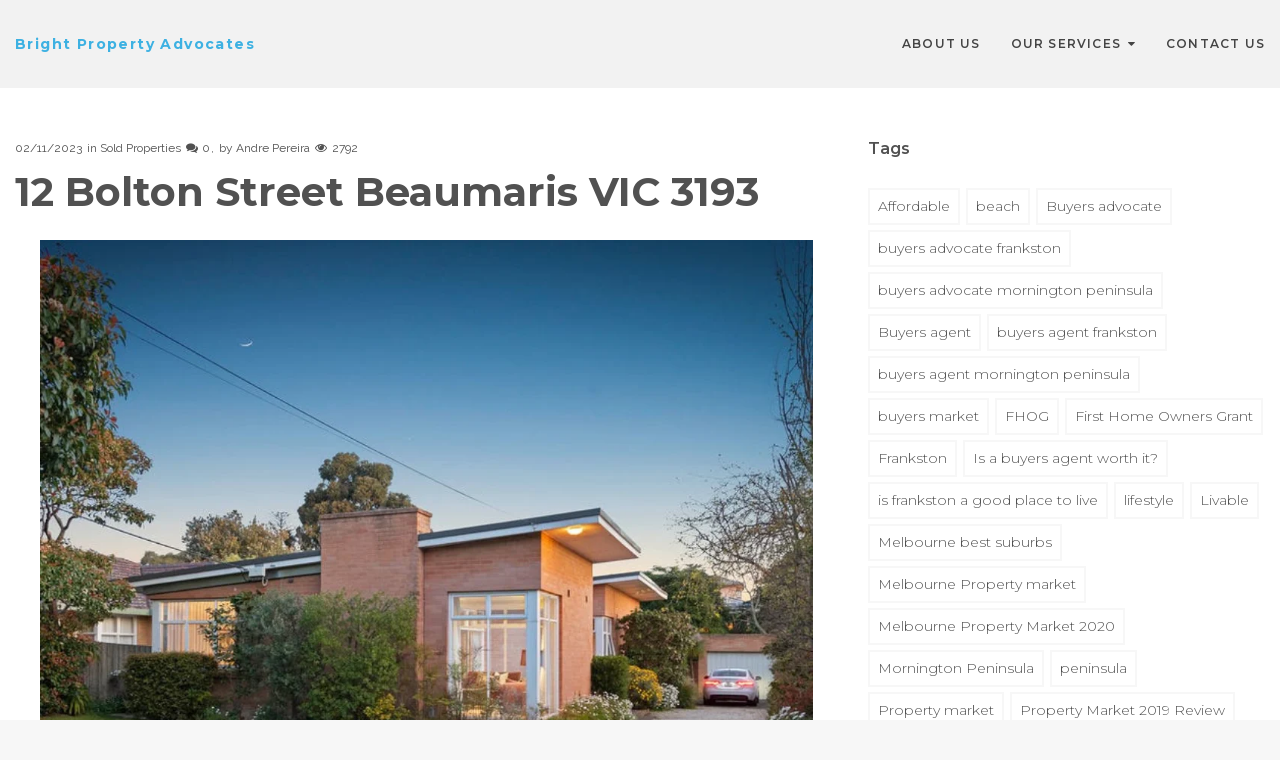

--- FILE ---
content_type: text/html; charset=UTF-8
request_url: https://brightadvocates.com.au/12-bolton-street-beaumaris-vic-3193/
body_size: 46537
content:
<!DOCTYPE html>
<html dir="ltr" lang="en-GB" prefix="og: https://ogp.me/ns#">
<head>
	<meta name="facebook-domain-verification" content="ek2tdftywcy92onebp9uhh6hmojjdc" />
<meta charset="UTF-8">
<link rel="profile" href="http://gmpg.org/xfn/11">
<link rel="pingback" href="https://brightadvocates.com.au/xmlrpc.php">

<meta name="viewport" content="width=device-width, initial-scale=1, maximum-scale=1, user-scalable=no" />
<title>12 Bolton Street Beaumaris VIC 3193 | Bright Property Advocates</title><link rel="preload" as="style" href="https://fonts.googleapis.com/css?family=Montserrat%3A300%2C700%2C800%2C600%7CRaleway%3A400%7COpen%20Sans%3A600&#038;subset=latin&#038;display=swap" /><link rel="stylesheet" href="https://fonts.googleapis.com/css?family=Montserrat%3A300%2C700%2C800%2C600%7CRaleway%3A400%7COpen%20Sans%3A600&#038;subset=latin&#038;display=swap" media="print" onload="this.media='all'" /><noscript><link rel="stylesheet" href="https://fonts.googleapis.com/css?family=Montserrat%3A300%2C700%2C800%2C600%7CRaleway%3A400%7COpen%20Sans%3A600&#038;subset=latin&#038;display=swap" /></noscript>

		<!-- All in One SEO 4.9.3 - aioseo.com -->
	<meta name="robots" content="max-image-preview:large" />
	<meta name="author" content="Andre Pereira"/>
	<meta name="keywords" content="sold properties" />
	<link rel="canonical" href="https://brightadvocates.com.au/12-bolton-street-beaumaris-vic-3193/" />
	<meta name="generator" content="All in One SEO (AIOSEO) 4.9.3" />
		<meta property="og:locale" content="en_GB" />
		<meta property="og:site_name" content="Bright Property Advocates | Mornington Peninsula Buyers Advocate" />
		<meta property="og:type" content="article" />
		<meta property="og:title" content="12 Bolton Street Beaumaris VIC 3193 | Bright Property Advocates" />
		<meta property="og:url" content="https://brightadvocates.com.au/12-bolton-street-beaumaris-vic-3193/" />
		<meta property="article:published_time" content="2023-11-01T22:17:56+00:00" />
		<meta property="article:modified_time" content="2023-11-02T00:33:48+00:00" />
		<meta name="twitter:card" content="summary" />
		<meta name="twitter:title" content="12 Bolton Street Beaumaris VIC 3193 | Bright Property Advocates" />
		<!-- Optimized with WP Meteor v3.4.16 - https://wordpress.org/plugins/wp-meteor/ --><script data-wpmeteor-nooptimize="true" >var _wpmeteor={"gdpr":true,"rdelay":2000,"preload":true,"elementor-animations":true,"elementor-pp":true,"v":"3.4.16","rest_url":"https:\/\/brightadvocates.com.au\/wp-json\/"};(()=>{try{new MutationObserver(function(){}),new Promise(function(){}),Object.assign({},{}),document.fonts.ready.then(function(){})}catch{s="wpmeteordisable=1",i=document.location.href,i.match(/[?&]wpmeteordisable/)||(o="",i.indexOf("?")==-1?i.indexOf("#")==-1?o=i+"?"+s:o=i.replace("#","?"+s+"#"):i.indexOf("#")==-1?o=i+"&"+s:o=i.replace("#","&"+s+"#"),document.location.href=o)}var s,i,o;})();

</script><script data-wpmeteor-nooptimize="true" >(()=>{var v="addEventListener",ue="removeEventListener",p="getAttribute",L="setAttribute",pe="removeAttribute",N="hasAttribute",St="querySelector",F=St+"All",U="appendChild",Q="removeChild",fe="createElement",T="tagName",Ae="getOwnPropertyDescriptor",y="prototype",W="__lookupGetter__",Ee="__lookupSetter__",m="DOMContentLoaded",f="load",B="pageshow",me="error";var d=window,c=document,Te=c.documentElement;var $=console.error;var Ke=!0,X=class{constructor(){this.known=[]}init(){let t,n,s=(r,a)=>{if(Ke&&r&&r.fn&&!r.__wpmeteor){let o=function(i){return i===r?this:(c[v](m,l=>{i.call(c,r,l,"jQueryMock")}),this)};this.known.push([r,r.fn.ready,r.fn.init?.prototype?.ready]),r.fn.ready=o,r.fn.init?.prototype?.ready&&(r.fn.init.prototype.ready=o),r.__wpmeteor=!0}return r};window.jQuery||window.$,Object.defineProperty(window,"jQuery",{get(){return t},set(r){t=s(r,"jQuery")},configurable:!0}),Object.defineProperty(window,"$",{get(){return n},set(r){n=s(r,"$")},configurable:!0})}unmock(){this.known.forEach(([t,n,s])=>{t.fn.ready=n,t.fn.init?.prototype?.ready&&s&&(t.fn.init.prototype.ready=s)}),Ke=!1}};var ge="fpo:first-interaction",he="fpo:replay-captured-events";var Je="fpo:element-loaded",Se="fpo:images-loaded",M="fpo:the-end";var Z="click",V=window,Qe=V.addEventListener.bind(V),Xe=V.removeEventListener.bind(V),Ge="removeAttribute",ve="getAttribute",Gt="setAttribute",Ne=["touchstart","touchmove","touchend","touchcancel","keydown","wheel"],Ze=["mouseover","mouseout",Z],Nt=["touchstart","touchend","touchcancel","mouseover","mouseout",Z],R="data-wpmeteor-";var Ue="dispatchEvent",je=e=>{let t=new MouseEvent(Z,{view:e.view,bubbles:!0,cancelable:!0});return Object.defineProperty(t,"target",{writable:!1,value:e.target}),t},Be=class{static capture(){let t=!1,[,n,s]=`${window.Promise}`.split(/[\s[(){]+/s);if(V["__"+s+n])return;let r=[],a=o=>{if(o.target&&Ue in o.target){if(!o.isTrusted)return;if(o.cancelable&&!Ne.includes(o.type))try{o.preventDefault()}catch{}o.stopImmediatePropagation(),o.type===Z?r.push(je(o)):Nt.includes(o.type)&&r.push(o),o.target[Gt](R+o.type,!0),t||(t=!0,V[Ue](new CustomEvent(ge)))}};V.addEventListener(he,()=>{Ze.forEach(l=>Xe(l,a,{passive:!1,capture:!0})),Ne.forEach(l=>Xe(l,a,{passive:!0,capture:!0}));let o;for(;o=r.shift();){var i=o.target;i[ve](R+"touchstart")&&i[ve](R+"touchend")&&!i[ve](R+Z)?(i[ve](R+"touchmove")||r.push(je(o)),i[Ge](R+"touchstart"),i[Ge](R+"touchend")):i[Ge](R+o.type),i[Ue](o)}}),Ze.forEach(o=>Qe(o,a,{passive:!1,capture:!0})),Ne.forEach(o=>Qe(o,a,{passive:!0,capture:!0}))}};var et=Be;var j=class{constructor(){this.l=[]}emit(t,n=null){this.l[t]&&this.l[t].forEach(s=>s(n))}on(t,n){this.l[t]||=[],this.l[t].push(n)}off(t,n){this.l[t]=(this.l[t]||[]).filter(s=>s!==n)}};var D=new j;var ye=c[fe]("span");ye[L]("id","elementor-device-mode");ye[L]("class","elementor-screen-only");var Ut=!1,tt=()=>(Ut||c.body[U](ye),getComputedStyle(ye,":after").content.replace(/"/g,""));var rt=e=>e[p]("class")||"",nt=(e,t)=>e[L]("class",t),st=()=>{d[v](f,function(){let e=tt(),t=Math.max(Te.clientWidth||0,d.innerWidth||0),n=Math.max(Te.clientHeight||0,d.innerHeight||0),s=["_animation_"+e,"animation_"+e,"_animation","_animation","animation"];Array.from(c[F](".elementor-invisible")).forEach(r=>{let a=r.getBoundingClientRect();if(a.top+d.scrollY<=n&&a.left+d.scrollX<t)try{let i=JSON.parse(r[p]("data-settings"));if(i.trigger_source)return;let l=i._animation_delay||i.animation_delay||0,u,E;for(var o=0;o<s.length;o++)if(i[s[o]]){E=s[o],u=i[E];break}if(u){let q=rt(r),J=u==="none"?q:q+" animated "+u,At=setTimeout(()=>{nt(r,J.replace(/\belementor-invisible\b/,"")),s.forEach(Tt=>delete i[Tt]),r[L]("data-settings",JSON.stringify(i))},l);D.on("fi",()=>{clearTimeout(At),nt(r,rt(r).replace(new RegExp("\b"+u+"\b"),""))})}}catch(i){console.error(i)}})})};var ot="data-in-mega_smartmenus",it=()=>{let e=c[fe]("div");e.innerHTML='<span class="sub-arrow --wp-meteor"><i class="fa" aria-hidden="true"></i></span>';let t=e.firstChild,n=s=>{let r=[];for(;s=s.previousElementSibling;)r.push(s);return r};c[v](m,function(){Array.from(c[F](".pp-advanced-menu ul")).forEach(s=>{if(s[p](ot))return;(s[p]("class")||"").match(/\bmega-menu\b/)&&s[F]("ul").forEach(o=>{o[L](ot,!0)});let r=n(s),a=r.filter(o=>o).filter(o=>o[T]==="A").pop();if(a||(a=r.map(o=>Array.from(o[F]("a"))).filter(o=>o).flat().pop()),a){let o=t.cloneNode(!0);a[U](o),new MutationObserver(l=>{l.forEach(({addedNodes:u})=>{u.forEach(E=>{if(E.nodeType===1&&E[T]==="SPAN")try{a[Q](o)}catch{}})})}).observe(a,{childList:!0})}})})};var w="readystatechange",A="message";var Y="SCRIPT",g="data-wpmeteor-",b=Object.defineProperty,Ve=Object.defineProperties,P="javascript/blocked",Pe=/^\s*(application|text)\/javascript|module\s*$/i,mt="requestAnimationFrame",gt="requestIdleCallback",ie="setTimeout",Ie="__dynamic",I=d.constructor.name+"::",ce=c.constructor.name+"::",ht=function(e,t){t=t||d;for(var n=0;n<this.length;n++)e.call(t,this[n],n,this)};"NodeList"in d&&!NodeList[y].forEach&&(NodeList[y].forEach=ht);"HTMLCollection"in d&&!HTMLCollection[y].forEach&&(HTMLCollection[y].forEach=ht);_wpmeteor["elementor-animations"]&&st(),_wpmeteor["elementor-pp"]&&it();var _e=[],Le=[],ee=[],se=!1,k=[],h={},He=!1,Bt=0,H=c.visibilityState==="visible"?d[mt]:d[ie],vt=d[gt]||H;c[v]("visibilitychange",()=>{H=c.visibilityState==="visible"?d[mt]:d[ie],vt=d[gt]||H});var C=d[ie],De,z=["src","type"],x=Object,te="definePropert";x[te+"y"]=(e,t,n)=>{if(e===d&&["jQuery","onload"].indexOf(t)>=0||(e===c||e===c.body)&&["readyState","write","writeln","on"+w].indexOf(t)>=0)return["on"+w,"on"+f].indexOf(t)&&n.set&&(h["on"+w]=h["on"+w]||[],h["on"+w].push(n.set)),e;if(e instanceof HTMLScriptElement&&z.indexOf(t)>=0){if(!e[t+"__def"]){let s=x[Ae](e,t);b(e,t,{set(r){return e[t+"__set"]?e[t+"__set"].call(e,r):s.set.call(e,r)},get(){return e[t+"__get"]?e[t+"__get"].call(e):s.get.call(e)}}),e[t+"__def"]=!0}return n.get&&(e[t+"__get"]=n.get),n.set&&(e[t+"__set"]=n.set),e}return b(e,t,n)};x[te+"ies"]=(e,t)=>{for(let n in t)x[te+"y"](e,n,t[n]);for(let n of x.getOwnPropertySymbols(t))x[te+"y"](e,n,t[n]);return e};var qe=EventTarget[y][v],yt=EventTarget[y][ue],ae=qe.bind(c),Ct=yt.bind(c),G=qe.bind(d),_t=yt.bind(d),Lt=Document[y].createElement,le=Lt.bind(c),de=c.__proto__[W]("readyState").bind(c),ct="loading";b(c,"readyState",{get(){return ct},set(e){return ct=e}});var at=e=>k.filter(([t,,n],s)=>{if(!(e.indexOf(t.type)<0)){n||(n=t.target);try{let r=n.constructor.name+"::"+t.type;for(let a=0;a<h[r].length;a++)if(h[r][a]){let o=r+"::"+s+"::"+a;if(!xe[o])return!0}}catch{}}}).length,oe,xe={},K=e=>{k.forEach(([t,n,s],r)=>{if(!(e.indexOf(t.type)<0)){s||(s=t.target);try{let a=s.constructor.name+"::"+t.type;if((h[a]||[]).length)for(let o=0;o<h[a].length;o++){let i=h[a][o];if(i){let l=a+"::"+r+"::"+o;if(!xe[l]){xe[l]=!0,c.readyState=n,oe=a;try{Bt++,!i[y]||i[y].constructor===i?i.bind(s)(t):i(t)}catch(u){$(u,i)}oe=null}}}}catch(a){$(a)}}})};ae(m,e=>{k.push([new e.constructor(m,e),de(),c])});ae(w,e=>{k.push([new e.constructor(w,e),de(),c])});G(m,e=>{k.push([new e.constructor(m,e),de(),d])});G(f,e=>{He=!0,k.push([new e.constructor(f,e),de(),d]),O||K([m,w,A,f,B])});G(B,e=>{k.push([new e.constructor(B,e),de(),d]),O||K([m,w,A,f,B])});var wt=e=>{k.push([e,c.readyState,d])},Ot=d[W]("onmessage"),Rt=d[Ee]("onmessage"),Pt=()=>{_t(A,wt),(h[I+"message"]||[]).forEach(e=>{G(A,e)}),b(d,"onmessage",{get:Ot,set:Rt})};G(A,wt);var Dt=new X;Dt.init();var Fe=()=>{!O&&!se&&(O=!0,c.readyState="loading",H($e),H(S)),He||G(f,()=>{Fe()})};G(ge,()=>{Fe()});D.on(Se,()=>{Fe()});_wpmeteor.rdelay>=0&&et.capture();var re=[-1],Ce=e=>{re=re.filter(t=>t!==e.target),re.length||C(D.emit.bind(D,M))};var O=!1,S=()=>{let e=_e.shift();if(e)e[p](g+"src")?e[N]("async")||e[Ie]?(e.isConnected&&(re.push(e),setTimeout(Ce,1e3,{target:e})),Oe(e,Ce),C(S)):Oe(e,C.bind(null,S)):(e.origtype==P&&Oe(e),C(S));else if(Le.length)_e.push(...Le),Le.length=0,C(S);else if(at([m,w,A]))K([m,w,A]),C(S);else if(He)if(at([f,B,A]))K([f,B,A]),C(S);else if(re.length>1)vt(S);else if(ee.length)_e.push(...ee),ee.length=0,C(S);else{if(d.RocketLazyLoadScripts)try{RocketLazyLoadScripts.run()}catch(t){$(t)}c.readyState="complete",Pt(),Dt.unmock(),O=!1,se=!0,d[ie](()=>Ce({target:-1}))}else O=!1},xt=e=>{let t=le(Y),n=e.attributes;for(var s=n.length-1;s>=0;s--)n[s].name.startsWith(g)||t[L](n[s].name,n[s].value);let r=e[p](g+"type");r?t.type=r:t.type="text/javascript",(e.textContent||"").match(/^\s*class RocketLazyLoadScripts/)?t.textContent=e.textContent.replace(/^\s*class\s*RocketLazyLoadScripts/,"window.RocketLazyLoadScripts=class").replace("RocketLazyLoadScripts.run();",""):t.textContent=e.textContent;for(let a of["onload","onerror","onreadystatechange"])e[a]&&(t[a]=e[a]);return t},Oe=(e,t)=>{let n=e[p](g+"src");if(n){let s=qe.bind(e);e.isConnected&&t&&(s(f,t),s(me,t)),e.origtype=e[p](g+"type")||"text/javascript",e.origsrc=n,(!e.isConnected||e[N]("nomodule")||e.type&&!Pe.test(e.type))&&t&&t(new Event(f,{target:e}))}else e.origtype===P?(e.origtype=e[p](g+"type")||"text/javascript",e[pe]("integrity"),e.textContent=e.textContent+`
`):t&&t(new Event(f,{target:e}))},We=(e,t)=>{let n=(h[e]||[]).indexOf(t);if(n>=0)return h[e][n]=void 0,!0},lt=(e,t,...n)=>{if("HTMLDocument::"+m==oe&&e===m&&!t.toString().match(/jQueryMock/)){D.on(M,c[v].bind(c,e,t,...n));return}if(t&&(e===m||e===w)){let s=ce+e;h[s]=h[s]||[],h[s].push(t),se&&K([e]);return}return ae(e,t,...n)},dt=(e,t,...n)=>{if(e===m){let s=ce+e;We(s,t)}return Ct(e,t,...n)};Ve(c,{[v]:{get(){return lt},set(){return lt}},[ue]:{get(){return dt},set(){return dt}}});var ne=c.createDocumentFragment(),$e=()=>{ne.hasChildNodes()&&(c.head[U](ne),ne=c.createDocumentFragment())},ut={},we=e=>{if(e)try{let t=new URL(e,c.location.href),n=t.origin;if(n&&!ut[n]&&c.location.host!==t.host){let s=le("link");s.rel="preconnect",s.href=n,ne[U](s),ut[n]=!0,O&&H($e)}}catch{}},be={},kt=(e,t,n,s)=>{let r=le("link");r.rel=t?"modulepre"+f:"pre"+f,r.as="script",n&&r[L]("crossorigin",n),s&&r[L]("integrity",s);try{e=new URL(e,c.location.href).href}catch{}r.href=e,ne[U](r),be[e]=!0,O&&H($e)},ke=function(...e){let t=le(...e);if(!e||e[0].toUpperCase()!==Y||!O)return t;let n=t[L].bind(t),s=t[p].bind(t),r=t[pe].bind(t),a=t[N].bind(t),o=t[W]("attributes").bind(t);return z.forEach(i=>{let l=t[W](i).bind(t),u=t[Ee](i).bind(t);x[te+"y"](t,i,{set(E){return i==="type"&&E&&!Pe.test(E)?n(i,E):((i==="src"&&E||i==="type"&&E&&t.origsrc)&&n("type",P),E?n(g+i,E):r(g+i))},get(){let E=t[p](g+i);if(i==="src")try{return new URL(E,c.location.href).href}catch{}return E}}),b(t,"orig"+i,{set(E){return u(E)},get(){return l()}})}),t[L]=function(i,l){if(z.includes(i))return i==="type"&&l&&!Pe.test(l)?n(i,l):((i==="src"&&l||i==="type"&&l&&t.origsrc)&&n("type",P),l?n(g+i,l):r(g+i));n(i,l)},t[p]=function(i){let l=z.indexOf(i)>=0?s(g+i):s(i);if(i==="src")try{return new URL(l,c.location.href).href}catch{}return l},t[N]=function(i){return z.indexOf(i)>=0?a(g+i):a(i)},b(t,"attributes",{get(){return[...o()].filter(l=>l.name!=="type").map(l=>({name:l.name.match(new RegExp(g))?l.name.replace(g,""):l.name,value:l.value}))}}),t[Ie]=!0,t};Object.defineProperty(Document[y],"createElement",{set(e){e!==ke&&(De=e)},get(){return De||ke}});var Re=new Set,ze=new MutationObserver(e=>{e.forEach(({removedNodes:t,addedNodes:n,target:s})=>{t.forEach(r=>{r.nodeType===1&&Y===r[T]&&"origtype"in r&&Re.delete(r)}),n.forEach(r=>{if(r.nodeType===1)if(Y===r[T]){if("origtype"in r){if(r.origtype!==P)return}else if(r[p]("type")!==P)return;"origtype"in r||z.forEach(o=>{let i=r[W](o).bind(r),l=r[Ee](o).bind(r);b(r,"orig"+o,{set(u){return l(u)},get(){return i()}})});let a=r[p](g+"src");if(Re.has(r)&&$("Inserted twice",r),r.parentNode){Re.add(r);let o=r[p](g+"type");(a||"").match(/\/gtm.js\?/)||r[N]("async")||r[Ie]?(ee.push(r),we(a)):r[N]("defer")||o==="module"?(Le.push(r),we(a)):(a&&!r[N]("nomodule")&&!be[a]&&kt(a,o==="module",r[N]("crossorigin")&&r[p]("crossorigin"),r[p]("integrity")),_e.push(r))}else r[v](f,o=>o.target.parentNode[Q](o.target)),r[v](me,o=>o.target.parentNode[Q](o.target)),s[U](r)}else r[T]==="LINK"&&r[p]("as")==="script"&&(be[r[p]("href")]=!0)})})}),bt={childList:!0,subtree:!0};ze.observe(c.documentElement,bt);var Mt=HTMLElement[y].attachShadow;HTMLElement[y].attachShadow=function(e){let t=Mt.call(this,e);return e.mode==="open"&&ze.observe(t,bt),t};(()=>{let e=x[Ae](HTMLIFrameElement[y],"src");b(HTMLIFrameElement[y],"src",{get(){return this.dataset.fpoSrc?this.dataset.fpoSrc:e.get.call(this)},set(t){delete this.dataset.fpoSrc,e.set.call(this,t)}})})();D.on(M,()=>{(!De||De===ke)&&(Document[y].createElement=Lt,ze.disconnect()),dispatchEvent(new CustomEvent(he)),dispatchEvent(new CustomEvent(M))});var Me=e=>{let t,n;!c.currentScript||!c.currentScript.parentNode?(t=c.body,n=t.lastChild):(n=c.currentScript,t=n.parentNode);try{let s=le("div");s.innerHTML=e,Array.from(s.childNodes).forEach(r=>{r.nodeName===Y?t.insertBefore(xt(r),n):t.insertBefore(r,n)})}catch(s){$(s)}},pt=e=>Me(e+`
`);Ve(c,{write:{get(){return Me},set(e){return Me=e}},writeln:{get(){return pt},set(e){return pt=e}}});var ft=(e,t,...n)=>{if(I+m==oe&&e===m&&!t.toString().match(/jQueryMock/)){D.on(M,d[v].bind(d,e,t,...n));return}if(I+f==oe&&e===f){D.on(M,d[v].bind(d,e,t,...n));return}if(t&&(e===f||e===B||e===m||e===A&&!se)){let s=e===m?ce+e:I+e;h[s]=h[s]||[],h[s].push(t),se&&K([e]);return}return G(e,t,...n)},Et=(e,t,...n)=>{if(e===f||e===m||e===B){let s=e===m?ce+e:I+e;We(s,t)}return _t(e,t,...n)};Ve(d,{[v]:{get(){return ft},set(){return ft}},[ue]:{get(){return Et},set(){return Et}}});var Ye=e=>{let t;return{get(){return t},set(n){return t&&We(e,n),h[e]=h[e]||[],h[e].push(n),t=n}}};G(Je,e=>{let{target:t,event:n}=e.detail,s=t===d?c.body:t,r=s[p](g+"on"+n.type);s[pe](g+"on"+n.type);try{let a=new Function("event",r);t===d?d[v](f,a.bind(t,n)):a.call(t,n)}catch(a){console.err(a)}});{let e=Ye(I+f);b(d,"onload",e),ae(m,()=>{b(c.body,"onload",e)})}b(c,"onreadystatechange",Ye(ce+w));b(d,"onmessage",Ye(I+A));(()=>{let e=d.innerHeight,t=d.innerWidth,n=r=>{let o={"4g":1250,"3g":2500,"2g":2500}[(navigator.connection||{}).effectiveType]||0,i=r.getBoundingClientRect(),l={top:-1*e-o,left:-1*t-o,bottom:e+o,right:t+o};return!(i.left>=l.right||i.right<=l.left||i.top>=l.bottom||i.bottom<=l.top)},s=(r=!0)=>{let a=1,o=-1,i={},l=()=>{o++,--a||d[ie](D.emit.bind(D,Se),_wpmeteor.rdelay)};Array.from(c.getElementsByTagName("*")).forEach(u=>{let E,q,J;if(u[T]==="IMG"){let _=u.currentSrc||u.src;_&&!i[_]&&!_.match(/^data:/i)&&((u.loading||"").toLowerCase()!=="lazy"||n(u))&&(E=_)}else if(u[T]===Y)we(u[p](g+"src"));else if(u[T]==="LINK"&&u[p]("as")==="script"&&["pre"+f,"modulepre"+f].indexOf(u[p]("rel"))>=0)be[u[p]("href")]=!0;else if((q=d.getComputedStyle(u))&&(J=(q.backgroundImage||"").match(/^url\s*\((.*?)\)/i))&&(J||[]).length){let _=J[0].slice(4,-1).replace(/"/g,"");!i[_]&&!_.match(/^data:/i)&&(E=_)}if(E){i[E]=!0;let _=new Image;r&&(a++,_[v](f,l),_[v](me,l)),_.src=E}}),c.fonts.ready.then(()=>{l()})};_wpmeteor.rdelay===0?ae(m,s):G(f,s)})();})();
//1.0.42

</script><script type="application/ld+json" class="aioseo-schema">
			{"@context":"https:\/\/schema.org","@graph":[{"@type":"Article","@id":"https:\/\/brightadvocates.com.au\/12-bolton-street-beaumaris-vic-3193\/#article","name":"12 Bolton Street Beaumaris VIC 3193 | Bright Property Advocates","headline":"12 Bolton Street Beaumaris VIC 3193","author":{"@id":"https:\/\/brightadvocates.com.au\/author\/williamsaver\/#author"},"publisher":{"@id":"https:\/\/brightadvocates.com.au\/#organization"},"image":{"@type":"ImageObject","url":"https:\/\/brightadvocates.com.au\/wp-content\/uploads\/2023\/11\/Untitled-design-4.png","@id":"https:\/\/brightadvocates.com.au\/12-bolton-street-beaumaris-vic-3193\/#articleImage","width":1024,"height":1024},"datePublished":"2023-11-02T09:17:56+11:00","dateModified":"2023-11-02T11:33:48+11:00","inLanguage":"en-GB","mainEntityOfPage":{"@id":"https:\/\/brightadvocates.com.au\/12-bolton-street-beaumaris-vic-3193\/#webpage"},"isPartOf":{"@id":"https:\/\/brightadvocates.com.au\/12-bolton-street-beaumaris-vic-3193\/#webpage"},"articleSection":"Sold Properties"},{"@type":"BreadcrumbList","@id":"https:\/\/brightadvocates.com.au\/12-bolton-street-beaumaris-vic-3193\/#breadcrumblist","itemListElement":[{"@type":"ListItem","@id":"https:\/\/brightadvocates.com.au#listItem","position":1,"name":"Home","item":"https:\/\/brightadvocates.com.au","nextItem":{"@type":"ListItem","@id":"https:\/\/brightadvocates.com.au\/category\/sold\/#listItem","name":"Sold Properties"}},{"@type":"ListItem","@id":"https:\/\/brightadvocates.com.au\/category\/sold\/#listItem","position":2,"name":"Sold Properties","item":"https:\/\/brightadvocates.com.au\/category\/sold\/","nextItem":{"@type":"ListItem","@id":"https:\/\/brightadvocates.com.au\/12-bolton-street-beaumaris-vic-3193\/#listItem","name":"12 Bolton Street Beaumaris VIC 3193"},"previousItem":{"@type":"ListItem","@id":"https:\/\/brightadvocates.com.au#listItem","name":"Home"}},{"@type":"ListItem","@id":"https:\/\/brightadvocates.com.au\/12-bolton-street-beaumaris-vic-3193\/#listItem","position":3,"name":"12 Bolton Street Beaumaris VIC 3193","previousItem":{"@type":"ListItem","@id":"https:\/\/brightadvocates.com.au\/category\/sold\/#listItem","name":"Sold Properties"}}]},{"@type":"Organization","@id":"https:\/\/brightadvocates.com.au\/#organization","name":"Bright Advocates","description":"Mornington Peninsula Buyers Advocate","url":"https:\/\/brightadvocates.com.au\/","telephone":"+61468870733","logo":{"@type":"ImageObject","url":"https:\/\/brightadvocates.com.au\/wp-content\/uploads\/2019\/12\/logowebsitelast.png","@id":"https:\/\/brightadvocates.com.au\/12-bolton-street-beaumaris-vic-3193\/#organizationLogo","width":309,"height":176,"caption":"Buyers advocate Melbourne"},"image":{"@id":"https:\/\/brightadvocates.com.au\/12-bolton-street-beaumaris-vic-3193\/#organizationLogo"}},{"@type":"Person","@id":"https:\/\/brightadvocates.com.au\/author\/williamsaver\/#author","url":"https:\/\/brightadvocates.com.au\/author\/williamsaver\/","name":"Andre Pereira","image":{"@type":"ImageObject","@id":"https:\/\/brightadvocates.com.au\/12-bolton-street-beaumaris-vic-3193\/#authorImage","url":"https:\/\/secure.gravatar.com\/avatar\/0091cf34fbd5c3f41d30ba0c961f38af?s=96&d=mm&r=g","width":96,"height":96,"caption":"Andre Pereira"}},{"@type":"WebPage","@id":"https:\/\/brightadvocates.com.au\/12-bolton-street-beaumaris-vic-3193\/#webpage","url":"https:\/\/brightadvocates.com.au\/12-bolton-street-beaumaris-vic-3193\/","name":"12 Bolton Street Beaumaris VIC 3193 | Bright Property Advocates","inLanguage":"en-GB","isPartOf":{"@id":"https:\/\/brightadvocates.com.au\/#website"},"breadcrumb":{"@id":"https:\/\/brightadvocates.com.au\/12-bolton-street-beaumaris-vic-3193\/#breadcrumblist"},"author":{"@id":"https:\/\/brightadvocates.com.au\/author\/williamsaver\/#author"},"creator":{"@id":"https:\/\/brightadvocates.com.au\/author\/williamsaver\/#author"},"datePublished":"2023-11-02T09:17:56+11:00","dateModified":"2023-11-02T11:33:48+11:00"},{"@type":"WebSite","@id":"https:\/\/brightadvocates.com.au\/#website","url":"https:\/\/brightadvocates.com.au\/","name":"Bright Property Advocates","description":"Mornington Peninsula Buyers Advocate","inLanguage":"en-GB","publisher":{"@id":"https:\/\/brightadvocates.com.au\/#organization"}}]}
		</script>
		<!-- All in One SEO -->

<link rel='dns-prefetch' href='//static.addtoany.com' />
<link rel='dns-prefetch' href='//fonts.googleapis.com' />
<link href='https://fonts.gstatic.com' crossorigin rel='preconnect' />
<link rel="alternate" type="application/rss+xml" title="Bright Property Advocates &raquo; Feed" href="https://brightadvocates.com.au/feed/" />
<link rel="alternate" type="application/rss+xml" title="Bright Property Advocates &raquo; Comments Feed" href="https://brightadvocates.com.au/comments/feed/" />
<link rel="alternate" type="application/rss+xml" title="Bright Property Advocates &raquo; 12 Bolton Street Beaumaris VIC 3193 Comments Feed" href="https://brightadvocates.com.au/12-bolton-street-beaumaris-vic-3193/feed/" />
		<!-- This site uses the Google Analytics by MonsterInsights plugin v9.11.1 - Using Analytics tracking - https://www.monsterinsights.com/ -->
							<script  data-wpmeteor-src="//www.googletagmanager.com/gtag/js?id=G-L01LZF5GG9"  data-cfasync="false" data-wpfc-render="false" type="javascript/blocked" data-wpmeteor-type="text/javascript"  async></script>
			<script  data-cfasync="false" data-wpfc-render="false" type="javascript/blocked" data-wpmeteor-type="text/javascript" >
				var mi_version = '9.11.1';
				var mi_track_user = true;
				var mi_no_track_reason = '';
								var MonsterInsightsDefaultLocations = {"page_location":"https:\/\/brightadvocates.com.au\/12-bolton-street-beaumaris-vic-3193\/"};
								if ( typeof MonsterInsightsPrivacyGuardFilter === 'function' ) {
					var MonsterInsightsLocations = (typeof MonsterInsightsExcludeQuery === 'object') ? MonsterInsightsPrivacyGuardFilter( MonsterInsightsExcludeQuery ) : MonsterInsightsPrivacyGuardFilter( MonsterInsightsDefaultLocations );
				} else {
					var MonsterInsightsLocations = (typeof MonsterInsightsExcludeQuery === 'object') ? MonsterInsightsExcludeQuery : MonsterInsightsDefaultLocations;
				}

								var disableStrs = [
										'ga-disable-G-L01LZF5GG9',
									];

				/* Function to detect opted out users */
				function __gtagTrackerIsOptedOut() {
					for (var index = 0; index < disableStrs.length; index++) {
						if (document.cookie.indexOf(disableStrs[index] + '=true') > -1) {
							return true;
						}
					}

					return false;
				}

				/* Disable tracking if the opt-out cookie exists. */
				if (__gtagTrackerIsOptedOut()) {
					for (var index = 0; index < disableStrs.length; index++) {
						window[disableStrs[index]] = true;
					}
				}

				/* Opt-out function */
				function __gtagTrackerOptout() {
					for (var index = 0; index < disableStrs.length; index++) {
						document.cookie = disableStrs[index] + '=true; expires=Thu, 31 Dec 2099 23:59:59 UTC; path=/';
						window[disableStrs[index]] = true;
					}
				}

				if ('undefined' === typeof gaOptout) {
					function gaOptout() {
						__gtagTrackerOptout();
					}
				}
								window.dataLayer = window.dataLayer || [];

				window.MonsterInsightsDualTracker = {
					helpers: {},
					trackers: {},
				};
				if (mi_track_user) {
					function __gtagDataLayer() {
						dataLayer.push(arguments);
					}

					function __gtagTracker(type, name, parameters) {
						if (!parameters) {
							parameters = {};
						}

						if (parameters.send_to) {
							__gtagDataLayer.apply(null, arguments);
							return;
						}

						if (type === 'event') {
														parameters.send_to = monsterinsights_frontend.v4_id;
							var hookName = name;
							if (typeof parameters['event_category'] !== 'undefined') {
								hookName = parameters['event_category'] + ':' + name;
							}

							if (typeof MonsterInsightsDualTracker.trackers[hookName] !== 'undefined') {
								MonsterInsightsDualTracker.trackers[hookName](parameters);
							} else {
								__gtagDataLayer('event', name, parameters);
							}
							
						} else {
							__gtagDataLayer.apply(null, arguments);
						}
					}

					__gtagTracker('js', new Date());
					__gtagTracker('set', {
						'developer_id.dZGIzZG': true,
											});
					if ( MonsterInsightsLocations.page_location ) {
						__gtagTracker('set', MonsterInsightsLocations);
					}
										__gtagTracker('config', 'G-L01LZF5GG9', {"forceSSL":"true","link_attribution":"true"} );
										window.gtag = __gtagTracker;										(function () {
						/* https://developers.google.com/analytics/devguides/collection/analyticsjs/ */
						/* ga and __gaTracker compatibility shim. */
						var noopfn = function () {
							return null;
						};
						var newtracker = function () {
							return new Tracker();
						};
						var Tracker = function () {
							return null;
						};
						var p = Tracker.prototype;
						p.get = noopfn;
						p.set = noopfn;
						p.send = function () {
							var args = Array.prototype.slice.call(arguments);
							args.unshift('send');
							__gaTracker.apply(null, args);
						};
						var __gaTracker = function () {
							var len = arguments.length;
							if (len === 0) {
								return;
							}
							var f = arguments[len - 1];
							if (typeof f !== 'object' || f === null || typeof f.hitCallback !== 'function') {
								if ('send' === arguments[0]) {
									var hitConverted, hitObject = false, action;
									if ('event' === arguments[1]) {
										if ('undefined' !== typeof arguments[3]) {
											hitObject = {
												'eventAction': arguments[3],
												'eventCategory': arguments[2],
												'eventLabel': arguments[4],
												'value': arguments[5] ? arguments[5] : 1,
											}
										}
									}
									if ('pageview' === arguments[1]) {
										if ('undefined' !== typeof arguments[2]) {
											hitObject = {
												'eventAction': 'page_view',
												'page_path': arguments[2],
											}
										}
									}
									if (typeof arguments[2] === 'object') {
										hitObject = arguments[2];
									}
									if (typeof arguments[5] === 'object') {
										Object.assign(hitObject, arguments[5]);
									}
									if ('undefined' !== typeof arguments[1].hitType) {
										hitObject = arguments[1];
										if ('pageview' === hitObject.hitType) {
											hitObject.eventAction = 'page_view';
										}
									}
									if (hitObject) {
										action = 'timing' === arguments[1].hitType ? 'timing_complete' : hitObject.eventAction;
										hitConverted = mapArgs(hitObject);
										__gtagTracker('event', action, hitConverted);
									}
								}
								return;
							}

							function mapArgs(args) {
								var arg, hit = {};
								var gaMap = {
									'eventCategory': 'event_category',
									'eventAction': 'event_action',
									'eventLabel': 'event_label',
									'eventValue': 'event_value',
									'nonInteraction': 'non_interaction',
									'timingCategory': 'event_category',
									'timingVar': 'name',
									'timingValue': 'value',
									'timingLabel': 'event_label',
									'page': 'page_path',
									'location': 'page_location',
									'title': 'page_title',
									'referrer' : 'page_referrer',
								};
								for (arg in args) {
																		if (!(!args.hasOwnProperty(arg) || !gaMap.hasOwnProperty(arg))) {
										hit[gaMap[arg]] = args[arg];
									} else {
										hit[arg] = args[arg];
									}
								}
								return hit;
							}

							try {
								f.hitCallback();
							} catch (ex) {
							}
						};
						__gaTracker.create = newtracker;
						__gaTracker.getByName = newtracker;
						__gaTracker.getAll = function () {
							return [];
						};
						__gaTracker.remove = noopfn;
						__gaTracker.loaded = true;
						window['__gaTracker'] = __gaTracker;
					})();
									} else {
										console.log("");
					(function () {
						function __gtagTracker() {
							return null;
						}

						window['__gtagTracker'] = __gtagTracker;
						window['gtag'] = __gtagTracker;
					})();
									}
			</script>
							<!-- / Google Analytics by MonsterInsights -->
		<style type="text/css">
img.wp-smiley,
img.emoji {
	display: inline !important;
	border: none !important;
	box-shadow: none !important;
	height: 1em !important;
	width: 1em !important;
	margin: 0 0.07em !important;
	vertical-align: -0.1em !important;
	background: none !important;
	padding: 0 !important;
}
</style>
	<style type="text/css" media="all">
.wpautoterms-footer{background-color:#ffffff;text-align:center;}
.wpautoterms-footer a{color:#000000;font-family:Arial, sans-serif;font-size:14px;}
.wpautoterms-footer .separator{color:#cccccc;font-family:Arial, sans-serif;font-size:14px;}</style>
<link rel='stylesheet' id='sbi_styles-css' href='https://brightadvocates.com.au/wp-content/cache/background-css/brightadvocates.com.au/wp-content/plugins/instagram-feed/css/sbi-styles.min.css?ver=6.10.0&wpr_t=1768752477' type='text/css' media='all' />
<link rel='stylesheet' id='cherry-testi-swiper-css' href='https://brightadvocates.com.au/wp-content/plugins/cherry-testi/includes/swiper/css/swiper.min.css?ver=4.3.5' type='text/css' media='all' />
<link data-minify="1" rel='stylesheet' id='cherry-testi-css' href='https://brightadvocates.com.au/wp-content/cache/min/1/wp-content/plugins/cherry-testi/public/assets/css/style.css?ver=1733372126' type='text/css' media='all' />
<link data-minify="1" rel='stylesheet' id='font-awesome-css' href='https://brightadvocates.com.au/wp-content/cache/min/1/wp-content/plugins/elementor/assets/lib/font-awesome/css/font-awesome.min.css?ver=1733372126' type='text/css' media='all' />
<link data-minify="1" rel='stylesheet' id='cherry-trending-posts-css' href='https://brightadvocates.com.au/wp-content/cache/min/1/wp-content/plugins/cherry-trending-posts/assets/css/style.css?ver=1733372126' type='text/css' media='all' />
<link data-minify="1" rel='stylesheet' id='aioseo/css/src/vue/standalone/blocks/table-of-contents/global.scss-css' href='https://brightadvocates.com.au/wp-content/cache/min/1/wp-content/plugins/all-in-one-seo-pack/dist/Lite/assets/css/table-of-contents/global.e90f6d47.css?ver=1762907155' type='text/css' media='all' />
<style id='classic-theme-styles-inline-css' type='text/css'>
/*! This file is auto-generated */
.wp-block-button__link{color:#fff;background-color:#32373c;border-radius:9999px;box-shadow:none;text-decoration:none;padding:calc(.667em + 2px) calc(1.333em + 2px);font-size:1.125em}.wp-block-file__button{background:#32373c;color:#fff;text-decoration:none}
</style>
<style id='global-styles-inline-css' type='text/css'>
body{--wp--preset--color--black: #000000;--wp--preset--color--cyan-bluish-gray: #abb8c3;--wp--preset--color--white: #ffffff;--wp--preset--color--pale-pink: #f78da7;--wp--preset--color--vivid-red: #cf2e2e;--wp--preset--color--luminous-vivid-orange: #ff6900;--wp--preset--color--luminous-vivid-amber: #fcb900;--wp--preset--color--light-green-cyan: #7bdcb5;--wp--preset--color--vivid-green-cyan: #00d084;--wp--preset--color--pale-cyan-blue: #8ed1fc;--wp--preset--color--vivid-cyan-blue: #0693e3;--wp--preset--color--vivid-purple: #9b51e0;--wp--preset--gradient--vivid-cyan-blue-to-vivid-purple: linear-gradient(135deg,rgba(6,147,227,1) 0%,rgb(155,81,224) 100%);--wp--preset--gradient--light-green-cyan-to-vivid-green-cyan: linear-gradient(135deg,rgb(122,220,180) 0%,rgb(0,208,130) 100%);--wp--preset--gradient--luminous-vivid-amber-to-luminous-vivid-orange: linear-gradient(135deg,rgba(252,185,0,1) 0%,rgba(255,105,0,1) 100%);--wp--preset--gradient--luminous-vivid-orange-to-vivid-red: linear-gradient(135deg,rgba(255,105,0,1) 0%,rgb(207,46,46) 100%);--wp--preset--gradient--very-light-gray-to-cyan-bluish-gray: linear-gradient(135deg,rgb(238,238,238) 0%,rgb(169,184,195) 100%);--wp--preset--gradient--cool-to-warm-spectrum: linear-gradient(135deg,rgb(74,234,220) 0%,rgb(151,120,209) 20%,rgb(207,42,186) 40%,rgb(238,44,130) 60%,rgb(251,105,98) 80%,rgb(254,248,76) 100%);--wp--preset--gradient--blush-light-purple: linear-gradient(135deg,rgb(255,206,236) 0%,rgb(152,150,240) 100%);--wp--preset--gradient--blush-bordeaux: linear-gradient(135deg,rgb(254,205,165) 0%,rgb(254,45,45) 50%,rgb(107,0,62) 100%);--wp--preset--gradient--luminous-dusk: linear-gradient(135deg,rgb(255,203,112) 0%,rgb(199,81,192) 50%,rgb(65,88,208) 100%);--wp--preset--gradient--pale-ocean: linear-gradient(135deg,rgb(255,245,203) 0%,rgb(182,227,212) 50%,rgb(51,167,181) 100%);--wp--preset--gradient--electric-grass: linear-gradient(135deg,rgb(202,248,128) 0%,rgb(113,206,126) 100%);--wp--preset--gradient--midnight: linear-gradient(135deg,rgb(2,3,129) 0%,rgb(40,116,252) 100%);--wp--preset--font-size--small: 13px;--wp--preset--font-size--medium: 20px;--wp--preset--font-size--large: 36px;--wp--preset--font-size--x-large: 42px;--wp--preset--spacing--20: 0.44rem;--wp--preset--spacing--30: 0.67rem;--wp--preset--spacing--40: 1rem;--wp--preset--spacing--50: 1.5rem;--wp--preset--spacing--60: 2.25rem;--wp--preset--spacing--70: 3.38rem;--wp--preset--spacing--80: 5.06rem;--wp--preset--shadow--natural: 6px 6px 9px rgba(0, 0, 0, 0.2);--wp--preset--shadow--deep: 12px 12px 50px rgba(0, 0, 0, 0.4);--wp--preset--shadow--sharp: 6px 6px 0px rgba(0, 0, 0, 0.2);--wp--preset--shadow--outlined: 6px 6px 0px -3px rgba(255, 255, 255, 1), 6px 6px rgba(0, 0, 0, 1);--wp--preset--shadow--crisp: 6px 6px 0px rgba(0, 0, 0, 1);}:where(.is-layout-flex){gap: 0.5em;}:where(.is-layout-grid){gap: 0.5em;}body .is-layout-flow > .alignleft{float: left;margin-inline-start: 0;margin-inline-end: 2em;}body .is-layout-flow > .alignright{float: right;margin-inline-start: 2em;margin-inline-end: 0;}body .is-layout-flow > .aligncenter{margin-left: auto !important;margin-right: auto !important;}body .is-layout-constrained > .alignleft{float: left;margin-inline-start: 0;margin-inline-end: 2em;}body .is-layout-constrained > .alignright{float: right;margin-inline-start: 2em;margin-inline-end: 0;}body .is-layout-constrained > .aligncenter{margin-left: auto !important;margin-right: auto !important;}body .is-layout-constrained > :where(:not(.alignleft):not(.alignright):not(.alignfull)){max-width: var(--wp--style--global--content-size);margin-left: auto !important;margin-right: auto !important;}body .is-layout-constrained > .alignwide{max-width: var(--wp--style--global--wide-size);}body .is-layout-flex{display: flex;}body .is-layout-flex{flex-wrap: wrap;align-items: center;}body .is-layout-flex > *{margin: 0;}body .is-layout-grid{display: grid;}body .is-layout-grid > *{margin: 0;}:where(.wp-block-columns.is-layout-flex){gap: 2em;}:where(.wp-block-columns.is-layout-grid){gap: 2em;}:where(.wp-block-post-template.is-layout-flex){gap: 1.25em;}:where(.wp-block-post-template.is-layout-grid){gap: 1.25em;}.has-black-color{color: var(--wp--preset--color--black) !important;}.has-cyan-bluish-gray-color{color: var(--wp--preset--color--cyan-bluish-gray) !important;}.has-white-color{color: var(--wp--preset--color--white) !important;}.has-pale-pink-color{color: var(--wp--preset--color--pale-pink) !important;}.has-vivid-red-color{color: var(--wp--preset--color--vivid-red) !important;}.has-luminous-vivid-orange-color{color: var(--wp--preset--color--luminous-vivid-orange) !important;}.has-luminous-vivid-amber-color{color: var(--wp--preset--color--luminous-vivid-amber) !important;}.has-light-green-cyan-color{color: var(--wp--preset--color--light-green-cyan) !important;}.has-vivid-green-cyan-color{color: var(--wp--preset--color--vivid-green-cyan) !important;}.has-pale-cyan-blue-color{color: var(--wp--preset--color--pale-cyan-blue) !important;}.has-vivid-cyan-blue-color{color: var(--wp--preset--color--vivid-cyan-blue) !important;}.has-vivid-purple-color{color: var(--wp--preset--color--vivid-purple) !important;}.has-black-background-color{background-color: var(--wp--preset--color--black) !important;}.has-cyan-bluish-gray-background-color{background-color: var(--wp--preset--color--cyan-bluish-gray) !important;}.has-white-background-color{background-color: var(--wp--preset--color--white) !important;}.has-pale-pink-background-color{background-color: var(--wp--preset--color--pale-pink) !important;}.has-vivid-red-background-color{background-color: var(--wp--preset--color--vivid-red) !important;}.has-luminous-vivid-orange-background-color{background-color: var(--wp--preset--color--luminous-vivid-orange) !important;}.has-luminous-vivid-amber-background-color{background-color: var(--wp--preset--color--luminous-vivid-amber) !important;}.has-light-green-cyan-background-color{background-color: var(--wp--preset--color--light-green-cyan) !important;}.has-vivid-green-cyan-background-color{background-color: var(--wp--preset--color--vivid-green-cyan) !important;}.has-pale-cyan-blue-background-color{background-color: var(--wp--preset--color--pale-cyan-blue) !important;}.has-vivid-cyan-blue-background-color{background-color: var(--wp--preset--color--vivid-cyan-blue) !important;}.has-vivid-purple-background-color{background-color: var(--wp--preset--color--vivid-purple) !important;}.has-black-border-color{border-color: var(--wp--preset--color--black) !important;}.has-cyan-bluish-gray-border-color{border-color: var(--wp--preset--color--cyan-bluish-gray) !important;}.has-white-border-color{border-color: var(--wp--preset--color--white) !important;}.has-pale-pink-border-color{border-color: var(--wp--preset--color--pale-pink) !important;}.has-vivid-red-border-color{border-color: var(--wp--preset--color--vivid-red) !important;}.has-luminous-vivid-orange-border-color{border-color: var(--wp--preset--color--luminous-vivid-orange) !important;}.has-luminous-vivid-amber-border-color{border-color: var(--wp--preset--color--luminous-vivid-amber) !important;}.has-light-green-cyan-border-color{border-color: var(--wp--preset--color--light-green-cyan) !important;}.has-vivid-green-cyan-border-color{border-color: var(--wp--preset--color--vivid-green-cyan) !important;}.has-pale-cyan-blue-border-color{border-color: var(--wp--preset--color--pale-cyan-blue) !important;}.has-vivid-cyan-blue-border-color{border-color: var(--wp--preset--color--vivid-cyan-blue) !important;}.has-vivid-purple-border-color{border-color: var(--wp--preset--color--vivid-purple) !important;}.has-vivid-cyan-blue-to-vivid-purple-gradient-background{background: var(--wp--preset--gradient--vivid-cyan-blue-to-vivid-purple) !important;}.has-light-green-cyan-to-vivid-green-cyan-gradient-background{background: var(--wp--preset--gradient--light-green-cyan-to-vivid-green-cyan) !important;}.has-luminous-vivid-amber-to-luminous-vivid-orange-gradient-background{background: var(--wp--preset--gradient--luminous-vivid-amber-to-luminous-vivid-orange) !important;}.has-luminous-vivid-orange-to-vivid-red-gradient-background{background: var(--wp--preset--gradient--luminous-vivid-orange-to-vivid-red) !important;}.has-very-light-gray-to-cyan-bluish-gray-gradient-background{background: var(--wp--preset--gradient--very-light-gray-to-cyan-bluish-gray) !important;}.has-cool-to-warm-spectrum-gradient-background{background: var(--wp--preset--gradient--cool-to-warm-spectrum) !important;}.has-blush-light-purple-gradient-background{background: var(--wp--preset--gradient--blush-light-purple) !important;}.has-blush-bordeaux-gradient-background{background: var(--wp--preset--gradient--blush-bordeaux) !important;}.has-luminous-dusk-gradient-background{background: var(--wp--preset--gradient--luminous-dusk) !important;}.has-pale-ocean-gradient-background{background: var(--wp--preset--gradient--pale-ocean) !important;}.has-electric-grass-gradient-background{background: var(--wp--preset--gradient--electric-grass) !important;}.has-midnight-gradient-background{background: var(--wp--preset--gradient--midnight) !important;}.has-small-font-size{font-size: var(--wp--preset--font-size--small) !important;}.has-medium-font-size{font-size: var(--wp--preset--font-size--medium) !important;}.has-large-font-size{font-size: var(--wp--preset--font-size--large) !important;}.has-x-large-font-size{font-size: var(--wp--preset--font-size--x-large) !important;}
.wp-block-navigation a:where(:not(.wp-element-button)){color: inherit;}
:where(.wp-block-post-template.is-layout-flex){gap: 1.25em;}:where(.wp-block-post-template.is-layout-grid){gap: 1.25em;}
:where(.wp-block-columns.is-layout-flex){gap: 2em;}:where(.wp-block-columns.is-layout-grid){gap: 2em;}
.wp-block-pullquote{font-size: 1.5em;line-height: 1.6;}
</style>
<link data-minify="1" rel='stylesheet' id='wpautoterms_css-css' href='https://brightadvocates.com.au/wp-content/cache/min/1/wp-content/plugins/auto-terms-of-service-and-privacy-policy/css/wpautoterms.css?ver=1733372126' type='text/css' media='all' />
<link data-minify="1" rel='stylesheet' id='cherry-services-css' href='https://brightadvocates.com.au/wp-content/cache/min/1/wp-content/plugins/cherry-services-list/public/assets/css/cherry-services.css?ver=1733372126' type='text/css' media='all' />
<link rel='stylesheet' id='cherry-services-theme-css' href='https://brightadvocates.com.au/wp-content/plugins/cherry-services-list/public/assets/css/cherry-services-theme.css?ver=1.4.7' type='text/css' media='all' />
<link data-minify="1" rel='stylesheet' id='mailerlite_forms.css-css' href='https://brightadvocates.com.au/wp-content/cache/min/1/wp-content/plugins/official-mailerlite-sign-up-forms/assets/css/mailerlite_forms.css?ver=1733372126' type='text/css' media='all' />
<link data-minify="1" rel='stylesheet' id='wsl-widget-css' href='https://brightadvocates.com.au/wp-content/cache/min/1/wp-content/plugins/wordpress-social-login/assets/css/style.css?ver=1733372126' type='text/css' media='all' />
<link data-minify="1" rel='stylesheet' id='grw-public-main-css-css' href='https://brightadvocates.com.au/wp-content/cache/min/1/wp-content/plugins/widget-google-reviews/assets/css/public-main.css?ver=1733372126' type='text/css' media='all' />

<link rel='stylesheet' id='addtoany-css' href='https://brightadvocates.com.au/wp-content/plugins/add-to-any/addtoany.min.css?ver=1.16' type='text/css' media='all' />
<link rel='stylesheet' id='magnific-popup-css' href='https://brightadvocates.com.au/wp-content/themes/advolix/assets/css/magnific-popup.min.css?ver=1.1.0' type='text/css' media='all' />
<link rel='stylesheet' id='jquery-swiper-css' href='https://brightadvocates.com.au/wp-content/themes/advolix/assets/css/swiper.min.css?ver=3.4.2' type='text/css' media='all' />
<link data-minify="1" rel='stylesheet' id='iconsmind-css' href='https://brightadvocates.com.au/wp-content/cache/min/1/wp-content/themes/advolix/assets/css/iconsmind.min.css?ver=1733372126' type='text/css' media='all' />
<link data-minify="1" rel='stylesheet' id='advolix-theme-style-css' href='https://brightadvocates.com.au/wp-content/cache/background-css/brightadvocates.com.au/wp-content/cache/min/1/wp-content/themes/advolix/style.css?ver=1733372126&wpr_t=1768752477' type='text/css' media='all' />
<style id='advolix-theme-style-inline-css' type='text/css'>
/* #Typography */body {font-style: normal;font-weight: 300;font-size: 18px;line-height: 1.8;font-family: Montserrat, sans-serif;letter-spacing: 0em;text-align: left;text-transform: none;color: #444444;}h1,.h1-style {font-style: normal;font-weight: 700;font-size: 40px;line-height: 1.1;font-family: Montserrat, sans-serif;letter-spacing: 0em;text-align: inherit;text-transform: uppercase;color: #515151;}h2,.h2-style {font-style: normal;font-weight: 700;font-size: 36px;line-height: 1.1;font-family: Montserrat, sans-serif;letter-spacing: 0.03em;text-align: inherit;text-transform: uppercase;color: #515151;}h3,.h3-style {font-style: normal;font-weight: 700;font-size: 32px;line-height: 1.4;font-family: Montserrat, sans-serif;letter-spacing: 0em;text-align: inherit;text-transform: none;color: #515151;}h4,.h4-style {font-style: normal;font-weight: 800;font-size: 24px;line-height: 1.33;font-family: Montserrat, sans-serif;letter-spacing: 0em;text-align: inherit;text-transform: none;color: #515151;}h5,.h5-style {font-style: normal;font-weight: 600;font-size: 16px;line-height: 1.33;font-family: Montserrat, sans-serif;letter-spacing: 0em;text-align: inherit;text-transform: none;color: #515151;}h6,.h6-style {font-style: normal;font-weight: 600;font-size: 14px;line-height: 1.2;font-family: Montserrat, sans-serif;letter-spacing: 0em;text-align: inherit;text-transform: uppercase;color: #6b6b6b;}@media (min-width: 1200px) {h1,.h1-style { font-size: 50px; }h2,.h2-style { font-size: 45px; }h3,.h3-style { font-size: 40px; }}h1 em,h2 em {color: #3db1e2;text-transform: none;}h1 em,h2 em,h3 em,h4 em,h5 em,h6 em,.elementor-heading-title i,.elementor-heading-title i,.elementor-heading-title i,.elementor-heading-title i,.elementor-heading-title i,.elementor-heading-title i,.h1-style em,.h2-style em,.h3-style em,.h4-style em,.h5-style em,.h6-style em,.accent-text {font-style: normal;font-weight: 700;font-family: Montserrat, sans-serif;letter-spacing: 0em;text-transform: none;}a, p a:hover, dl a:hover { color: #515151; }a:hover, p a, dl a { color: #6ec1e4; }a[href*="tel:"],a[href*="callto:"],a[href*="mailto:"] { color: #6ec1e4; }a[href*="tel:"]:hover,a[href*="callto:"]:hover,a[href*="mailto:"]:hover { color: #6ec1e4; }/* #Invert Color Scheme */.invert { color: #ffffff; }.invert h1 { color: #ffffff; }.invert h2 { color: #ffffff; }.invert h3 { color: #ffffff; }.invert h4 { color: #ffffff; }.invert h5 { color: #ffffff; }.invert h6 { color: #ffffff; }.invert a{ color: #aaaaaa; }.invert a:hover { color: #189dfb; }.invert a[href*="tel:"],.invert a[href*="callto:"],.invert a[href*="mailto:"] { color: #189dfb; }.invert a[href*="tel:"]:hover,.invert a[href*="callto:"]:hover,.invert a[href*="mailto:"]:hover { color: #aaaaaa; }/* #Helpers */.primary-color {color: #3db1e2;}/* #Layout */@media (min-width: 1200px) {.site .container {max-width: 1200px;}}.page-layout-boxed > .site.container {max-width: 1200px;}@media (min-width: 768px) {.page-layout-boxed .isStuck {max-width: 1200px;}}/* #Pages */.site { background-color: #fff; }.not-found .page-title,.error-404 .page-content h2 { color: #3db1e2; }.not-found.error-404 .btn { border-color: #3db1e2; }.not-found.error-404 .btn:hover {background-color: transparent;border-color: #3db1e2;color: #3db1e2;}.invert.error-404 .page-content h2{ color: #ffffff; }/* #404 page */body.error404 .site-content {background-color: #000000;background-repeat: no-repeat;background-attachment: scroll;background-size: cover;background-image: var(--wpr-bg-67558056-cdef-47ba-89be-a6e11dec67f1);background-position: center;}@media (min-width: 1200px) {.error-404 .page-content h2 {font-size: 41px;}}/* #Elements */blockquote {font-style: normal;font-weight: 700;font-family: Montserrat, sans-serif;letter-spacing: 0em;text-transform: none;}blockquote:before {font-family: Montserrat, sans-serif;color: rgb(199,199,199);}cite {font-style: normal;font-weight: 600;font-size: 14px;line-height: 1.2;font-family: Montserrat, sans-serif;letter-spacing: 0em;text-transform: uppercase;}blockquote cite {color: #515151;}.invert blockquote cite {color: #aaaaaa;}cite span:not(.tm-testi__item-name) {font-style: normal;font-weight: 300;font-family: Montserrat, sans-serif;text-transform: none;}cite:before {background-color: rgb(199,199,199);top: calc((1.2*14px)/2);}ins {color: #ffffff;background-color: #3db1e2;}.dropcaps {color: #3db1e2;}hr,.elementor hr{background-color: rgb(214,214,214);}/* #Page preloader */.page-preloader-cover .bar:before{background-color: #3db1e2;}.page-preloader-cover .bar {background-color: #f7f7f7;}.page-preloader-cover{background-color: #fff;}/* #ToTop button */#toTop {color: #ffffff;background-color: #595959;}#toTop:hover {color: #ffffff;background-color: #3db1e2;}/* #Header */.header-container {background-color: #f2f2f2;background-repeat: no-repeat;background-attachment: scroll;background-size: cover;;background-position: center;}.header-container.transparent {background: #42474c;}@media( min-width: 768px ) {.header-container.transparent:not(.isStuck) {background: rgba(66,71,76,0.2);}}.site-header--separate .top-panel__inner {border-color: rgb(238,238,238);}/* ##Logo */.site-logo--text {font-style: normal;font-weight: 700;font-size: 14px;line-height: 1;font-family: Montserrat, sans-serif;letter-spacing: 0.1em;text-transform: none;}.site-logo__link,.site-logo__link:hover {color: #3db1e2;}/* ##Top Panel */.top-panel {background-color: #42474c;}.invert.top-panel,.invert.top-panel a {color: rgb(222,222,222);}.invert.top-panel a:hover {color: #189dfb;}/* #Header Components */.header-components >* + *:before,.search-form__close:after{background-color: rgb(227,227,227);}.invert .search-form__close:after {background-color: #ffffff;}.invert.header-container .search-form__field {color: #ffffff;}.search-form__toggle,.search-form__close,.site-header .search-form .search-form__submit,.site-header .search-form .search-submit,.site-header-cart .site-header-cart__wrapper i {color: #515151;}.invert .search-form__toggle:not(:hover),.invert .search-form__close:not(:hover),.site-header .invert .search-form .search-form__submit:not(:hover),.site-header .invert .search-form .search-submit:not(:hover),.invert .site-header-cart .site-header-cart__wrapper i:not(:hover) {color: #ffffff;}.search-form__toggle:hover,.search-form__close:hover,.search-form__toggle:focus,.search-form__close:focus,.site-header .search-form .search-form__submit:hover,.site-header .search-form .search-form__submit:focus,.site-header .search-form .search-submit:hover,.site-header .search-form .search-submit:focus,.site-header-cart .site-header-cart__wrapper i:hover {color: #3db1e2;}/* #Fields */input,select,textarea {font-style: normal;font-weight: 300;font-family: Montserrat, sans-serif;background-color: #f7f7f7;color: #444444;}input:focus,select:focus,textarea:focus {border-color: #3db1e2;}/* #WPCF7 */.wpcf7 input[type='text'],.wpcf7 input[type='email'],.wpcf7 input[type='url'],.wpcf7 input[type='password'],.wpcf7 input[type='search'],.wpcf7 input[type='tel'],.wpcf7 textarea {border-bottom-color: rgb(189,189,189);}.wpcf7 input[type='text']:focus,.wpcf7 input[type='email']:focus,.wpcf7 input[type='url']:focus,.wpcf7 input[type='password']:focus,.wpcf7 input[type='search']:focus,.wpcf7 input[type='tel']:focus,.wpcf7 textarea:focus {border-bottom-color: #3db1e2;}.social-list--widget a {color: #ffffff;background-color: #3db1e2;}.social-list--widget a:hover {color: #ffffff;background-color: #6ec1e4;}.share-btns__link:hover,.social-list--header.social-list a:hover,.social-list--footer.social-list a:hover,.site-footer.style-2 .social-list--footer a {color: #ffffff;}.share-btns__link:hover:before,.social-list--header a:hover:after,.social-list--footer a:hover:after,.site-footer.style-2 .social-list--footer a:after {background-color: #3db1e2;}.site-footer.style-2 .social-list--footer a:hover:after {background-color: #6ec1e4;}/* #Menus */.main-navigation {font-style: normal;font-weight: 600;font-family: Montserrat, sans-serif;}/* #Main Menu */.main-navigation .menu > li > a,.jet-menu >li >a {color: #444444;}.main-navigation .menu > li > a:hover,.main-navigation .menu > li.menu-hover > a,.main-navigation .menu > li.current_page_item > a,.main-navigation .menu > li.current_page_ancestor > a,.main-navigation .menu > li.current-menu-item > a,.main-navigation .menu > li.current-menu-ancestor > a,.jet-menu >li.jet-menu-hover >a,.jet-menu >li.jet-current-menu-item >a {color: #6ec1e4;}@media (min-width: 768px) {.invert .main-navigation .menu > li > a,.invert .jet-menu >li >a,.invert .jet-menu >li.jet-menu-hover >a,.invert .jet-menu >li.jet-current-menu-item >a{color: #ffffff;}}.main-navigation .sub-menu a,.jet-custom-nav .jet-custom-nav__item >a,.jet-sub-menu >li >a {color: #444444;}.main-navigation .sub-menu li,.jet-custom-nav,.jet-custom-nav .jet-custom-nav__item >a,.jet-sub-menu >li >a {border-color: #f7f7f7;}.jet-sub-menu >li.jet-menu-hover >a,.jet-sub-menu >li.jet-current-menu-item >a,.jet-custom-nav .jet-custom-nav__item.hover-state >a,.main-navigation .sub-menu a:hover,.main-navigation .sub-menu li.menu-hover > a,.main-navigation .sub-menu li.current_page_item > a,.main-navigation .sub-menu li.current_page_ancestor > a,.main-navigation .sub-menu li.current-menu-item > a,.main-navigation .sub-menu li.current-menu-ancestor > a {color: #3db1e2;background-color: #f7f7f7;}@media (max-width: 767px) {.main-navigation .menu li > a:hover,.main-navigation .menu i.menu-hover > a,.main-navigation .menu li.current_page_item > a,.main-navigation .menu li.current_page_ancestor > a,.main-navigation .menu li.current-menu-item > a,.main-navigation .menu li.current-menu-ancestor > a {color: #3db1e2;background-color: #f7f7f7;}.main-navigation .menu li {border-color: #f7f7f7;}}/* ##Menu toggle */.menu-toggle .menu-toggle-inner {background-color: #444444;}.invert .menu-toggle:not(:hover) .menu-toggle-inner {background-color: #ffffff;}.menu-toggle:hover .menu-toggle-inner {background-color: #3db1e2;}.jet-mobile-menu-toggle-button {background-color: #3db1e2;color: #ffffff;}/* ##Menu-item desc */.menu-item__desc,.jet-menu-item-desc {font-style: normal;font-weight: 300;font-family: Montserrat, sans-serif;letter-spacing: 0em;text-align: left;text-transform: none;color: #444444;}.invert .menu > li > a > .menu-item__desc,.invert .jet-menu-item-desc.top-level-desc {color: #ffffff;}.invert .jet-menu-item-wrapper .jet-dropdown-arrow {color: #3db1e2;}/* #Footer Menu */.footer-menu a {color: #6ec1e4}.footer-menu a:hover,.footer-menu li.current-menu-item a,.footer-menu li.current_page_item a {color: #515151}.invert .footer-menu a {color: #aaaaaa;}.invert .footer-menu a:hover,.invert .footer-menu li.current-menu-item a,.invert .footer-menu li.current_page_item a {color: #189dfb}/* #Top Menu */.top-panel__menu li.current-menu-item a,.top-panel__menu li.current_page_item a {color: #6ec1e4}.invert .top-panel__menu li.current-menu-item a,.invert .top-panel__menu li.current_page_item a {color: #189dfb}.top-panel__menu .top-panel__menu-list .menu-item:not(:last-child),.social-login-menu .social-login-list__item:not(:last-child) {border-color: rgb(227,227,227);}/* #Sticky label */.sticky__label {background-color: #3db1e2;color: #ffffff;}/* #Search Result */.posts-list--search .posts-list__item + .posts-list__item {border-color: rgb(233,233,233);}/* #Post */.posts-list--default .format-standard.no-thumb .posts-list__item-content,.posts-list--default .format-image .post-featured-content:empty + .posts-list__item-content,.posts-list--default .format-video .post-featured-content:empty + .posts-list__item-content,.format-quote .posts-list__item-content,.format-audio .posts-list__item-content,.format-link .posts-list__item-content,.posts-list--grid .posts-list__item-content,.posts-list--masonry .posts-list__item-content,.posts-list--vertical-justify .posts-list__item-content,.related-post,.post-author-bio,.single-post .format-link .post-featured-content,.single-post .format-quote .post-featured-content {background-color: #f7f7f7;}/* #Entry Meta */.entry-meta {font-style: normal;font-weight: 400;font-size: 12px;line-height: 1.75;font-family: Raleway, sans-serif;letter-spacing: 0em;text-transform: none;color: #515151;}.invert .entry-meta {color: #aaaaaa;}.posts-list:not(.posts-list--default):not(.related-posts) .posted-by,.posts-list:not(.posts-list--default):not(.related-posts) .posted-by a:not(:hover){color: #444444;}.post__tags a {border-color: #f7f7f7;}.post__tags a:hover {color: #ffffff;border-color: #6ec1e4;background-color: #6ec1e4;}.posts-list--default .format-standard.no-thumb .posts-list__item-content .post__tags a:not(:hover),.posts-list--default .format-image .post-featured-content:empty + .posts-list__item-content .post__tags a:not(:hover),.posts-list--default .format-video .post-featured-content:empty + .posts-list__item-content .post__tags a:not(:hover),.posts-list--default .format-quote .posts-list__item-content .post__tags a:not(:hover),.posts-list--default .format-audio .posts-list__item-content .post__tags a:not(:hover),.posts-list--default .format-link .posts-list__item-content .post__tags a:not(:hover) {border-color: rgb(214,214,214);}.posts-list:not(.posts-list--default) .post__tags a,.related-post .post__tags a {background-color: rgba(110,193,228,0.2);color: #ffffff;font-style: normal;font-weight: 400;font-family: Raleway, sans-serif;}.posts-list:not(.posts-list--default) .format-standard.no-thumb .post__tags a:not(:hover),.posts-list:not(.posts-list--default) .format-video .post-featured-content:empty + .posts-list__item-content .post__tags a:not(:hover),.posts-list:not(.posts-list--default) .format-image .post-featured-content:empty + .posts-list__item-content .post__tags a:not(:hover),.posts-list:not(.posts-list--default) .format-gallery .post-featured-content:empty + .posts-list__item-content .post__tags a:not(:hover),.posts-list:not(.posts-list--default) .format-quote .post__tags a:not(:hover),.posts-list:not(.posts-list--default) .format-audio .post__tags a:not(:hover),.posts-list:not(.posts-list--default) .format-link .post__tags a:not(:hover),.related-post.no-thumb .post__tags a:not(:hover) {background-color: rgba(110,193,228,0.4);}.posts-list:not(.posts-list--default) .post__tags a:hover,.related-post .post__tags a:hover {background-color: rgba(110,193,228,0.7);}/* #Post Format */.post-format-link {font-style: normal;font-weight: 700;font-size: 32px;line-height: 1.4;font-family: Montserrat, sans-serif;letter-spacing: 0em;text-transform: none;color: #515151;}@media (min-width: 1200px) {.post-format-link { font-size: 40px; }}/* #Related Posts */.related-posts .entry-title {font-size: 22px;}/* #Comments */.comment-list .comment:before,.comment-list .pingback:before {background-color: rgb(181,181,181);}.comment-reply-link {font-style: normal;font-weight: 400;font-family: Raleway, sans-serif;}.comment-list .comment-metadata {font-style: normal;font-weight: 400;font-size: 12px;line-height: 1.75;font-family: Raleway, sans-serif;letter-spacing: 0em;text-transform: none;color: #515151;}#cancel-comment-reply-link {line-height: calc(1.33 * 16px);}/* #Paginations */.site-content .page-links a,.nav-links .page-numbers,.tm-pg_front_gallery-navigation .tm_pg_nav-links a.tm_pg_page-numbers {color: #515151;background-color: #f7f7f7;}.site-content .page-links a:hover,.site-content .page-links > .page-links__item,.nav-links a.page-numbers:hover,.nav-links .page-numbers.current,.tm-pg_front_gallery-navigation .tm_pg_nav-links a.tm_pg_page-numbers:not(.current):hover,.tm-pg_front_gallery-navigation .tm_pg_nav-links a.tm_pg_page-numbers.current {color: #ffffff;background-color: #6ec1e4;}.comment-navigation,.posts-navigation,.post-navigation{font-style: normal;font-weight: 800;font-size: 19px;line-height: 1.33;font-family: Montserrat, sans-serif;letter-spacing: 0em;text-align: inherit;text-transform: none;border-color: rgb(233,233,233);}.comment-navigation a:not(:hover),.posts-navigation a:not(:hover),.post-navigation a:not(:hover) {color: #515151;}.comment-navigation .nav-previous a:before,.comment-navigation .nav-next a:before,.posts-navigation .nav-previous a:before,.posts-navigation .nav-next a:before,.post-navigation .nav-previous a:before,.post-navigation .nav-next a:before{color: rgb(214,214,214);}.elementor-page.content-layout-fullwidth .post-navigation {max-width: calc(1200px - 30px);}/* #Breadcrumbs */.breadcrumbs {background-color: #42474c;background-repeat: no-repeat;background-attachment: scroll;background-size: cover;background-image: var(--wpr-bg-341503b8-deff-43a6-aff5-7dea038bd52a);background-position: center;padding-top: 20px;padding-bottom: 20px;}.invert .breadcrumbs__title .page-title,.invert .breadcrumbs__wrap .breadcrumbs__item,.invert .breadcrumbs__wrap .breadcrumbs__item-link{color: #515151;}@media (min-width: 768px) {.breadcrumbs {padding-top: 40px;padding-bottom: 40px;}}@media (min-width: 1200px) {.breadcrumbs {padding-top: 70px;padding-bottom: 70px;}}.breadcrumbs__wrap {font-style: normal;font-weight: 600;font-size: 18px;line-height: 1.5;font-family: 'Open Sans', sans-serif;letter-spacing: 0em;text-transform: none;}.invert.breadcrumbs {color: #ffffff;}/* #Footer */.site-footer {background-color: #595959;}.site-description {}.footer-area-wrap {background-color: #283036;}/* #Magnific Popup*/.mfp-iframe-holder .mfp-close:hover,.mfp-image-holder .mfp-close:hover{color: #3db1e2;}.mfp-iframe-holder .mfp-arrow:hover:before,.mfp-iframe-holder .mfp-arrow:hover:after,.mfp-image-holder .mfp-arrow:hover:before,.mfp-image-holder .mfp-arrow:hover:after{background-color: #3db1e2;}/* #Swiper navigation*/.swiper-button-next,.swiper-button-prev,.swiper-container .swiper-button-next,.swiper-container .swiper-button-prev {color: #ffffff;background-color: #3db1e2;}/*Contact block*/.contact-block {}/* #Button Appearance Styles */.btn,.btn-link,.link,.elementor-widget .elementor-button,.cherry-projects-wrapper .projects-ajax-button-wrapper .projects-ajax-button span,a.button,form button,form input[type='button'],form input[type='reset'],form input[type='submit'] {font-family: Montserrat, sans-serif;}.btn,.btn-primary,.invert .btn-primary,.cherry-projects-wrapper .projects-ajax-button-wrapper .projects-ajax-button span,.tm-pg_front_gallery .load-more-button .btn,form button,form input[type='button'],form input[type='submit']{color: #ffffff;background-color: #3db1e2;border-color: #3db1e2;}.invert .elementor-widget .elementor-button {color: #ffffff;border-color: #3db1e2;background-color: #3db1e2;}.invert .elementor-widget .elementor-button:hover {color: #ffffff;background-color: #6ec1e4;border-color: #6ec1e4;}.elementor-button {color: #ffffff;background-color: #3db1e2;border-color: #3db1e2;}.elementor-button:hover {color: #ffffff;background-color: #6ec1e4;border-color: #3db1e2;}.btn:hover,.btn-primary:hover,.invert .btn-primary:hover,.btn-primary.processing,.invert .btn-primary.processing,.cherry-projects-wrapper .projects-ajax-button-wrapper .projects-ajax-button span:hover,.tm-pg_front_gallery .load-more-button .btn:hover,form button:hover,form input[type='button']:hover,form input[type='submit']:hover{color: #ffffff;border-color: rgb(36,152,201);background-color: rgb(36,152,201);}.jet-slider .jet-slider__button-wrapper .jet-slider__button--primary {background-color: #3db1e2;}.jet-slider .jet-slider__button-wrapper .jet-slider__button--primary:hover {color: #3db1e2;border-color: #3db1e2;}.btn-secondary,.invert .btn-secondary,form input[type="reset"]{color: #ffffff;background-color: #6ec1e4;border-color: #6ec1e4;}.btn-secondary:hover,.invert .btn-secondary:hover,.btn-secondary.processing,.invert .btn-secondary.processing,form input[type="reset"]:hover {color: #ffffff;background-color: #3db1e2;border-color: #3db1e2;}.btn-primary-transparent{color: #444444;}.invert .btn-primary-transparent{color: #ffffff;border-color: #ffffff;}.btn-primary-transparent:hover,.invert .btn-primary-transparent:hover,.btn-primary-transparent.processing,.invert .btn-primary-transparent.processing{color: #ffffff;background-color: #3db1e2;border-color: #3db1e2;}.btn-grey,.invert .btn-grey {color: #444444;background-color: #f7f7f7;border-color: #f7f7f7;}.btn-grey:hover,.invert .btn-grey:hover,.btn-grey.processing,.invert .btn-grey.processing{color: #444444;background-color: rgb(222,222,222);border-color: rgb(222,222,222);}/* #Widget Calendar */.invert .widget_calendar {color: #444444;}.widget_calendar .calendar_wrap {background-color: #f7f7f7;}.widget_calendar tbody tr:nth-child(odd) {background-color: rgb(251,251,251);}.widget_calendar caption,.widget_calendar tfoot a:before {color: #3db1e2;}.widget_calendar tfoot a:hover:before {color: #444444;}.widget_calendar tbody td#today,.widget_calendar tbody td a {color: #ffffff;}.widget_calendar tbody td#today,.widget_calendar tbody td a {background-color: #3db1e2;}.widget_calendar tbody td a:hover {background-color: #6ec1e4;color: #ffffff;}/* #Widget Tag Cloud */.tagcloud a {border-color: #f7f7f7;}.tagcloud a:hover {color: #ffffff;border-color: #6ec1e4;background-color: #6ec1e4;}/* #Widget Recent Posts - Comments*/.widget_recent_entries a:not(:hover),.widget_recent_comments a:not(:hover) {color: #444444;}.invert .widget_recent_entries a:not(:hover),.invert .widget_recent_comments a:not(:hover) {color: #ffffff;}/* #Widget Archive - Categories */.widget_archive label:before,.widget_categories label:before{color: rgb(214,214,214);}.widget_archive ul li,.widget_categories ul li{color: #3db1e2;}/* #Widgets Nav-menu - Meta - Pages */.footer-area .widget_nav_menu a {color: #6ec1e4;}.footer-area .widget_nav_menu a:hover {color: #515151;}.invert .footer-area .widget_nav_menu a {color: #aaaaaa;}.invert .footer-area .widget_nav_menu a:hover {color: #189dfb;}/* #Widget RSS */.widget_rss a.rsswidget {font-style: normal;font-weight: 800;font-family: Montserrat, sans-serif;letter-spacing: 0em;text-transform: none;color: #515151;}.widget_rss a.rsswidget:hover {color: #6ec1e4;}.invert .widget_rss a.rsswidget {color: #ffffff;}.invert .widget_rss a.rsswidget:hover {color: #189dfb;}/* #Widget date style*/.rss-date,.widget_recent_entries .post-date{font-style: normal;font-weight: 400;font-size: 12px;line-height: 1.75;font-family: Raleway, sans-serif;letter-spacing: 0em;color: #515151;}.invert .rss-date,.invert .widget_recent_entries .post-date{color: #aaaaaa;}/* Widgets misc */.widget_archive > ul,.widget_categories > ul,.widget-area:not(.footer-area) .widget_nav_menu div > ul,.elementor-widget-sidebar .widget_nav_menu div > ul,.widget_meta > ul,.widget_pages > ul,.widget.woocommerce:not(.widget_top_rated_products) > ul,.widget_recent_entries a,.widget_recent_comments a{font-style: normal;font-weight: 600;font-family: Montserrat, sans-serif;}.widget_archive > ul > li > a:before,.widget_categories > ul > li > a:before,.widget-area:not(.footer-area) .widget_nav_menu div > ul > li > a:before,.elementor-widget-sidebar .widget_nav_menu div > ul > li > a:before,.widget_meta > ul > li > a:before,.widget_pages > ul > li > a:before,.widget.woocommerce:not(.widget_top_rated_products) > ul > li > a:before {background-color: rgb(181,181,181);}.widget_archive > ul > li + li,.widget_categories > ul > li + li,.widget-area:not(.footer-area) .widget_nav_menu div > ul > li + li,.elementor-widget-sidebar .widget_nav_menu div > ul > li + li,.widget_meta > ul > li + li,.widget_pages > ul > li + li,.widget.woocommerce:not(.widget_top_rated_products) > ul > li + li {border-color: rgb(233,233,233);}.subscribe-block__form .subscribe-block__submit--icon {color: #444444;}.subscribe-block__form .subscribe-block__submit--icon:hover {color: #3db1e2;}/* #Custom posts*//* #Contact-information*/.contact-information-widget .icon {color: #3db1e2;}.cherry-services .service-icon {color: #3db1e2;}.services-container .cherry-services-filter {font-style: normal;font-weight: 600;font-size: 14px;line-height: 1.2;font-family: Montserrat, sans-serif;text-transform: uppercase;}.services-container .cherry-services-filter:before {background-color: #f7f7f7;}.services-container .cherry-services-filter_item.active .cherry-services-filter_link {color: #6ec1e4;}.cherry-services .cherry-spinner-double-bounce .cherry-double-bounce1,.cherry-services .cherry-spinner-double-bounce .cherry-double-bounce2 {background-color: #3db1e2;}.template-cards .service-cards-content {background-color: #f7f7f7;}.template-media-icon-bg .services-item-inner{border-color: rgb(233,233,233);}.template-media-icon-bg .services-item-inner:hover .service-icon,.template-media-icon-bg .services-item-inner:hover .title_wrap a,.template-media-icon-bg .services-item-inner:hover .content_wrap,.template-media-icon-bg .services-item-inner:hover .descr_wrap{color: #ffffff;}.template-media-icon-bg .services-item-inner:before{background-image: linear-gradient(to top, #6ec1e4, rgba(110,193,228,0.5) 70%, rgba(110,193,228,0));}.template-media-icon-3 .services-item-inner {background-color: rgba(61,177,226,0.6); }.template-media-icon-3 .services-item-inner:hover {background-color:#3db1e2;}.template-media-icon-2 .title_wrap {font-weight: 600;}.template-media-icon-2 .services-item .descr_wrap .service-descr {font-style: normal;font-weight: 300;font-size: 18px;line-height: 1.8;font-family: Montserrat, sans-serif;}.template-media-icon-2 .services-item .descr_wrap .service-descr {color: #444444;}.tm-testi__title-sup,.tm-testi__title-sub {font-style: normal;font-weight: 600;font-size: 14px;line-height: 1.2;font-family: Montserrat, sans-serif;letter-spacing: 0em;text-transform: uppercase;color: #6b6b6b;}.tm-testi--default-avatar-first .tm-testi__item .tm-testi__item-body {font-family: 'Open Sans', sans-serif;font-weight: 300;font-size: 16px;}.tm-testi__title-main {font-style: normal;font-weight: 700;font-size: 36px;line-height: 1.1;font-family: Montserrat, sans-serif;letter-spacing: 0.03em;text-transform: uppercase;color: #515151;}@media (min-width: 1200px) {.tm-testi__title-main {font-size: 45px;}}.tm-testi .tm-testi__divider {background-color: rgb(214,214,214);}.tm-testi blockquote {font-weight: 300;font-family: Montserrat, sans-serif;}.tm-testi--boxed .tm-testi__inner,.tm-testi--speech-bubble .tm-testi__item-body {background-color: #f7f7f7;}.tm-testi--boxed .tm-testi__inner:after,.tm-testi--speech-bubble .tm-testi__item-body:after {border-top-color: #f7f7f7;}.tm-testi--default-avatar-first .tm-testi__item-position {color: #3db1e2;}/* #Elementor *//* ##Typography */.elementor-widget-heading h1.elementor-heading-title.elementor-size-small { font-size: 40px; }.elementor-widget-heading h1.elementor-heading-title.elementor-size-medium {font-size: 55px;}.elementor-widget-heading h1.elementor-heading-title.elementor-size-large {font-size: 60px;}.elementor-widget-heading h1.elementor-heading-title.elementor-size-xl {font-size: 70px;}.elementor-widget-heading h1.elementor-heading-title.elementor-size-xxl {font-size: 80px;}.elementor-widget-heading h2.elementor-heading-title.elementor-size-small {font-size: 41px;}.elementor-widget-heading h2.elementor-heading-title.elementor-size-medium {font-size: 50px;}.elementor-widget-heading h2.elementor-heading-title.elementor-size-large {font-size: 54px;}.elementor-widget-heading h2.elementor-heading-title.elementor-size-xl {font-size: 63px;}.elementor-widget-heading h2.elementor-heading-title.elementor-size-xxl {font-size: 72px;}.elementor-widget-heading h3.elementor-heading-title.elementor-size-small {font-size: 32px;}.elementor-widget-heading h3.elementor-heading-title.elementor-size-medium {font-size: 44px;}.elementor-widget-heading h3.elementor-heading-title.elementor-size-large {font-size: 48px;}.elementor-widget-heading h3.elementor-heading-title.elementor-size-xl {font-size: 56px;}.elementor-widget-heading h3.elementor-heading-title.elementor-size-xxl {font-size: 64px;}.elementor-widget-heading h4.elementor-heading-title.elementor-size-small {font-size: 19px;}.elementor-widget-heading h4.elementor-heading-title.elementor-size-medium {font-size: 26px;}.elementor-widget-heading h4.elementor-heading-title.elementor-size-large {font-size: 29px;}.elementor-widget-heading h4.elementor-heading-title.elementor-size-xl {font-size: 34px;}.elementor-widget-heading h4.elementor-heading-title.elementor-size-xxl {font-size: 36px;}.elementor-widget-heading h5.elementor-heading-title.elementor-size-small {font-size: 13px;}.elementor-widget-heading h5.elementor-heading-title.elementor-size-medium {font-size: 18px;}.elementor-widget-heading h5.elementor-heading-title.elementor-size-large {font-size: 19px;}.elementor-widget-heading h5.elementor-heading-title.elementor-size-xl {font-size: 22px;}.elementor-widget-heading h5.elementor-heading-title.elementor-size-xxl {font-size: 26px;}.elementor-widget-heading h6.elementor-heading-title.elementor-size-small {font-size: 12px;}.elementor-widget-heading h6.elementor-heading-title.elementor-size-medium {font-size: 15px;}.elementor-widget-heading h6.elementor-heading-title.elementor-size-large {font-size: 19px;}.elementor-widget-heading h6.elementor-heading-title.elementor-size-xl {font-size: 22px;}.elementor-widget-heading h6.elementor-heading-title.elementor-size-xxl {font-size: 26px;}.elementor-widget-heading h1.elementor-heading-title {line-height: 1.1;}.elementor-widget-heading h2.elementor-heading-title {line-height: 1.1;}.elementor-widget-heading h3.elementor-heading-title {line-height: 1.4;}.elementor-widget-heading h4.elementor-heading-title {line-height: 1.33;}.elementor-widget-heading h5.elementor-heading-title {line-height: 1.33;}.elementor-widget-heading h6.elementor-heading-title {line-height: 1.2;}.elementor-widget-heading div.elementor-heading-title,.elementor-widget-heading span.elementor-heading-title,.elementor-widget-heading p.elementor-heading-title {line-height: 1.8;}.elementor-widget-heading div.elementor-heading-title.elementor-size-small,.elementor-widget-heading span.elementor-heading-title.elementor-size-small,.elementor-widget-heading p.elementor-heading-title.elementor-size-small {font-size: 14px;}.elementor-widget-heading div.elementor-heading-title.elementor-size-medium,.elementor-widget-heading span.elementor-heading-title.elementor-size-medium,.elementor-widget-heading p.elementor-heading-title.elementor-size-medium {font-size: 20px;}.elementor-widget-heading div.elementor-heading-title.elementor-size-large,.elementor-widget-heading span.elementor-heading-title.elementor-size-large,.elementor-widget-heading p.elementor-heading-title.elementor-size-large {font-size: 22px;}.elementor-widget-heading div.elementor-heading-title.elementor-size-xl,.elementor-widget-heading span.elementor-heading-title.elementor-size-xl,.elementor-widget-heading p.elementor-heading-title.elementor-size-xl {font-size: 25px;}.elementor-widget-heading div.elementor-heading-title.elementor-size-xxl,.elementor-widget-heading span.elementor-heading-title.elementor-size-xxl,.elementor-widget-heading p.elementor-heading-title.elementor-size-xxl {font-size: 29px;}/* ##Accordion */.elementor-accordion .elementor-tab-title {background-color: #f7f7f7;}.elementor-accordion .elementor-tab-title:hover,.elementor-accordion .elementor-tab-title:focus,.elementor-accordion .elementor-tab-title.elementor-active {color: #3db1e2;}.elementor-accordion .elementor-accordion-item {border-color: rgb(214,214,214);}/* ##Counter */.elementor-counter .elementor-counter-number-wrapper {font-style: normal;font-weight: 800;font-family: Montserrat, sans-serif;letter-spacing: 0em;color: #3db1e2;}.elementor-widget-icon + .elementor-widget-counter .elementor-counter-number-wrapper {color: #515151;}.elementor-counter .elementor-counter-title {font-style: normal;font-weight: 700;font-family: Montserrat, sans-serif;letter-spacing: 0em;text-transform: none;font-size: 16px;line-height: 1.33;color: #515151;}/* ## Divider */.elementor-divider-separator {border-top-color: rgb(28,144,193);}/* ## Icon - Icon Box */.elementor-view-framed .elementor-icon,.elementor-view-default .elementor-icon {color: #3db1e2;border-color: #3db1e2;}.elementor-view-stacked .elementor-icon {background-color: #3db1e2;}h5.elementor-icon-box-title {font-size: 18px;}h6.elementor-icon-box-title {font-size: 16px;font-weight: 800;}.elementor-widget-icon-box .elementor-icon-box-description a {color: #515151;}.elementor-widget-icon-box .elementor-icon-box-description a:hover {color: #6ec1e4;}/* ##Progress Bar */.elementor-widget-progress .elementor-title,.elementor-progress-percentage {font-style: normal;font-weight: 600;font-size: 14px;line-height: 1.2;font-family: Montserrat, sans-serif;letter-spacing: 0em;text-transform: uppercase;color: #6b6b6b;}.elementor-progress-wrapper{background-color: #f7f7f7;}.elementor-progress-bar{background-color: #3db1e2;}/* ##Social icons */.elementor-social-icons-color-custom .elementor-social-icon {background-color: #ffffff;}.elementor-social-icons-color-custom .elementor-social-icon i {color: #515151;}.elementor-social-icons-color-custom .elementor-social-icon:hover i {color: #6ec1e4;}/* ##Tabs */.elementor-widget-tabs .elementor-tab-title {background-color: #f7f7f7;font-style: normal;font-weight: 800;font-family: Montserrat, sans-serif;letter-spacing: 0em;color: #515151;}.elementor-widget-tabs .elementor-tab-title:hover {background-color: rgb(87,203,252);color: #ffffff;}.elementor-widget-tabs .elementor-tab-title.elementor-active {background-color: #3db1e2;color: #ffffff;}/* ##Testimonials */.elementor-testimonial-wrapper .elementor-testimonial-name {font-style: normal;font-weight: 600;font-size: 14px;line-height: 1.2;font-family: Montserrat, sans-serif;letter-spacing: 0em;text-transform: uppercase;color: #6b6b6b;}/* ##Text Editor */.elementor-drop-cap {color: #3db1e2;}.elementor-widget-text-editor.elementor-drop-cap-view-stacked .elementor-drop-cap{background-color: #3db1e2;}.elementor-widget-text-editor.elementor-drop-cap-view-framed .elementor-drop-cap{border-color: #3db1e2;color: #3db1e2;}/* ##Video */.elementor-widget-video .elementor-custom-embed-play:before {background-color: #3db1e2;}/* #Jet Elements *//* ##Circle Progress */.elementor-jet-circle-progress .circle-val {font-style: normal;font-weight: 800;font-size: 43px;line-height: 1.33;font-family: Montserrat, sans-serif;letter-spacing: 0em;text-transform: none;color: #515151;}.elementor-jet-circle-progress .circle-counter__title {font-style: normal;font-weight: 600;font-family: Montserrat, sans-serif;letter-spacing: 0em;text-transform: none;color: #515151;}/* ##Posts */.jet-posts__inner-box {background-color: #f7f7f7;}.jet-posts .posted-by__content{font-style: normal;font-weight: 400;font-size: 12px;line-height: 1.75;font-family: Raleway, sans-serif;letter-spacing: 0em;text-transform: none;}.jet-posts .posted-by__content,.jet-posts .posted-by__content a:not(:hover){color: #444444;}.jet-posts .invert .posted-by__content,.jet-posts .invert .posted-by__content a:not(:hover){color: #ffffff;}.jet-posts .post-badge a {background-color: rgba(110,193,228,0.2);color: #ffffff;font-style: normal;font-weight: 400;font-family: Raleway, sans-serif;}.jet-posts .post-badge a:hover{background-color: rgba(110,193,228,0.7);}/* ##Pricing table */.elementor-jet-pricing-table .pricing-table__price-val {font-size: 50;font-style: normal;font-weight: 700;font-family: Montserrat, sans-serif;}.elementor-jet-pricing-table .pricing-table__subtitle {font-size: 16;}.elementor-jet-pricing-table .pricing-feature__text {color: #ffffff;}.elementor-jet-pricing-table .pricing-table {background-color: #f7f7f7;}.elementor-jet-pricing-table .pricing-table__title {font-size: 24;color: #3db1e2;}.invert .elementor-jet-pricing-table .pricing-table__title {color: #ffffff;}.invert .elementor-jet-pricing-table .pricing-table__price-val,.invert .elementor-jet-pricing-table .pricing-table__price-prefix {color: #3db1e2;}.invert .elementor-jet-pricing-table .pricing-table__subtitle {color: #ffffff;}.elementor-jet-pricing-table .pricing-feature:not(.item-included) {color: rgb(181,181,181);}.elementor-jet-pricing-table .pricing-table-button {color: #444444;border-color: #3db1e2;}.elementor-jet-pricing-table .pricing-table-button:hover {color: #ffffff;border-color: #3db1e2;background-color: #3db1e2;}.invert .elementor-jet-pricing-table .pricing-table-button {color: #ffffff;border-color: #3db1e2;background-color: #3db1e2;}.invert .elementor-jet-pricing-table .pricing-table-button:hover {color: #3db1e2;border-color: #3db1e2;background-color: transparent;}.elementor-jet-pricing-table .featured-table .pricing-table-button {color: #ffffff;background-color: #3db1e2;}.elementor-jet-pricing-table .featured-table .pricing-table-button:hover {border-color: rgb(36,152,201);background-color: rgb(36,152,201);}/* ##Coundown timer */.jet-countdown-timer .jet-countdown-timer__item-label {font-style: normal;font-weight: 600;font-size: 16px;line-height: 1.33;font-family: Montserrat, sans-serif;letter-spacing: 0em;text-transform: none;color: #515151;}.jet-countdown-timer .jet-countdown-timer__item-value {font-style: normal;font-weight: 700;font-family: Montserrat, sans-serif;color: #515151;}/* ##Advanced Carousel */.jet-slick-dots span {background-color: rgb(199,199,199);}.jet-slick-dots span:hover,.jet-slick-dots .slick-active span{background-color: #3db1e2;}/* ##Jet Animated Box */.elementor-jet-animated-box .jet-animated-box__front.elementor-jet-animated-box .jet-animated-box__back{background-color: #ffffff;}.jet-animated-box .jet-animated-box__icon i {color: #3db1e2;}.jet-animated-box .jet-animated-box__title {font-style: normal;font-weight: 600;font-size: 16px;line-height: 1.33;font-family: Montserrat, sans-serif;letter-spacing: 0em;text-transform: none;color: #515151;}.jet-animated-box .jet-animated-box__description {font-style: normal;font-weight: 300;font-size: 18px;line-height: 1.8;font-family: Montserrat, sans-serif;letter-spacing: 0em;text-transform: none;color: #444444;}.jet-team-member .jet-team-member__name {font-style: normal;font-weight: 600;font-size: 16px;line-height: 1.33;font-family: Montserrat, sans-serif;letter-spacing: 0em;text-transform: none;color: #515151;}.jet-team-member .jet-team-member__desc {font-style: normal;font-weight: 300;font-size: 18px;line-height: 1.8;font-family: Montserrat, sans-serif;letter-spacing: 0em;text-transform: none;color: #444444;}.jet-team-member .jet-team-member__position {text-transform: uppercase;color: #3db1e2;}.jet-headline .jet-headline__first,.jet-headline .jet-headline__second {font-style: normal;font-weight: 700;font-size: 45px;line-height: 1.1;font-family: Montserrat, sans-serif;letter-spacing: 0em;text-transform: uppercase;color: #515151;}.jet-headline .jet-headline__second {color: #3db1e2;text-transform: none;}.invert .jet-slider__subtitle {color: #3db1e2;}.cherry-trend-post__content-wrapper {background-color: #f7f7f7;}.invert .cherry-trend-post__content-wrapper {background-color: rgb(43,43,43);}.cherry-trend-post__meta-tags a {background-color: rgba(110,193,228,0.4);color: #ffffff;font-style: normal;font-weight: 400;font-family: Raleway, sans-serif;}.cherry-trend-post__meta-tags a:hover {background-color: rgba(110,193,228,0.7);}.cherry-trend-post__title {font-size: 22px;}
</style>
<link data-minify="1" rel='stylesheet' id='elementor-icons-css' href='https://brightadvocates.com.au/wp-content/cache/min/1/wp-content/plugins/elementor/assets/lib/eicons/css/elementor-icons.min.css?ver=1733372126' type='text/css' media='all' />
<link rel='stylesheet' id='elementor-frontend-css' href='https://brightadvocates.com.au/wp-content/plugins/elementor/assets/css/frontend.min.css?ver=3.27.7' type='text/css' media='all' />
<style id='elementor-frontend-inline-css' type='text/css'>
.elementor-kit-3386{--e-global-color-primary:#6EC1E4;--e-global-color-secondary:#54595F;--e-global-color-text:#7A7A7A;--e-global-color-accent:#61CE70;--e-global-color-5ced258c:#4054B2;--e-global-color-623e5da8:#23A455;--e-global-color-395101fb:#000;--e-global-color-ff4e8cd:#FFF;--e-global-color-16883fb5:RGBA(255, 255, 255, 0.02);--e-global-typography-primary-font-family:"Roboto";--e-global-typography-primary-font-weight:600;--e-global-typography-secondary-font-family:"Roboto Slab";--e-global-typography-secondary-font-weight:400;--e-global-typography-text-font-family:"Roboto";--e-global-typography-text-font-weight:400;--e-global-typography-accent-font-family:"Roboto";--e-global-typography-accent-font-weight:500;}.elementor-kit-3386 e-page-transition{background-color:#FFBC7D;}.elementor-section.elementor-section-boxed > .elementor-container{max-width:1140px;}.e-con{--container-max-width:1140px;}.elementor-widget:not(:last-child){margin-block-end:20px;}.elementor-element{--widgets-spacing:20px 20px;--widgets-spacing-row:20px;--widgets-spacing-column:20px;}{}h1.entry-title{display:var(--page-title-display);}@media(max-width:1024px){.elementor-section.elementor-section-boxed > .elementor-container{max-width:1024px;}.e-con{--container-max-width:1024px;}}@media(max-width:767px){.elementor-section.elementor-section-boxed > .elementor-container{max-width:767px;}.e-con{--container-max-width:767px;}}/* Start custom CSS */.elementor-column{
    display: inline-block!important;
    overflow: hidden!important;
}


.elementor-container {
    padding-left: 0;
    padding-right: 0;
    display: flex!important;
}/* End custom CSS */
</style>
<link rel='stylesheet' id='sbistyles-css' href='https://brightadvocates.com.au/wp-content/cache/background-css/brightadvocates.com.au/wp-content/plugins/instagram-feed/css/sbi-styles.min.css?ver=6.10.0&wpr_t=1768752477' type='text/css' media='all' />
<link rel='stylesheet' id='widget-image-css' href='https://brightadvocates.com.au/wp-content/plugins/elementor/assets/css/widget-image.min.css?ver=3.27.7' type='text/css' media='all' />
<link rel='stylesheet' id='widget-text-editor-css' href='https://brightadvocates.com.au/wp-content/plugins/elementor/assets/css/widget-text-editor.min.css?ver=3.27.7' type='text/css' media='all' />
<style id='rocket-lazyload-inline-css' type='text/css'>
.rll-youtube-player{position:relative;padding-bottom:56.23%;height:0;overflow:hidden;max-width:100%;}.rll-youtube-player:focus-within{outline: 2px solid currentColor;outline-offset: 5px;}.rll-youtube-player iframe{position:absolute;top:0;left:0;width:100%;height:100%;z-index:100;background:0 0}.rll-youtube-player img{bottom:0;display:block;left:0;margin:auto;max-width:100%;width:100%;position:absolute;right:0;top:0;border:none;height:auto;-webkit-transition:.4s all;-moz-transition:.4s all;transition:.4s all}.rll-youtube-player img:hover{-webkit-filter:brightness(75%)}.rll-youtube-player .play{height:100%;width:100%;left:0;top:0;position:absolute;background:var(--wpr-bg-0c6acb24-1148-4fa7-a620-ad4b5f6bd60b) no-repeat center;background-color: transparent !important;cursor:pointer;border:none;}
</style>
<link data-minify="1" rel='stylesheet' id='call-now-button-modern-style-css' href='https://brightadvocates.com.au/wp-content/cache/min/1/wp-content/plugins/call-now-button/resources/style/modern.css?ver=1733372126' type='text/css' media='all' />
<script  type="javascript/blocked" data-wpmeteor-type="text/javascript"  data-wpmeteor-src='https://brightadvocates.com.au/wp-includes/js/jquery/jquery.min.js?ver=3.7.0' id='jquery-core-js'></script>
<script  type="javascript/blocked" data-wpmeteor-type="text/javascript"  data-wpmeteor-src='https://brightadvocates.com.au/wp-includes/js/jquery/jquery-migrate.min.js?ver=3.4.1' id='jquery-migrate-js'></script>
<script  type="javascript/blocked" data-wpmeteor-type="text/javascript"  data-wpmeteor-src='https://brightadvocates.com.au/wp-includes/js/dist/vendor/wp-polyfill-inert.min.js?ver=3.1.2' id='wp-polyfill-inert-js'></script>
<script  type="javascript/blocked" data-wpmeteor-type="text/javascript"  data-wpmeteor-src='https://brightadvocates.com.au/wp-includes/js/dist/vendor/regenerator-runtime.min.js?ver=0.13.11' id='regenerator-runtime-js'></script>
<script  type="javascript/blocked" data-wpmeteor-type="text/javascript"  data-wpmeteor-src='https://brightadvocates.com.au/wp-includes/js/dist/vendor/wp-polyfill.min.js?ver=3.15.0' id='wp-polyfill-js'></script>
<script  type="javascript/blocked" data-wpmeteor-type="text/javascript"  data-wpmeteor-src='https://brightadvocates.com.au/wp-includes/js/dist/dom-ready.min.js?ver=392bdd43726760d1f3ca' id='wp-dom-ready-js'></script>
<script  type="javascript/blocked" data-wpmeteor-type="text/javascript"  data-wpmeteor-src='https://brightadvocates.com.au/wp-content/plugins/auto-terms-of-service-and-privacy-policy/js/base.js?ver=3.0.4' id='wpautoterms_base-js'></script>
<script  type="javascript/blocked" data-wpmeteor-type="text/javascript"  data-wpmeteor-src='https://brightadvocates.com.au/wp-content/plugins/google-analytics-for-wordpress/assets/js/frontend-gtag.min.js?ver=9.11.1' id='monsterinsights-frontend-script-js' async data-wp-strategy='async'></script>
<script  data-cfasync="false" data-wpfc-render="false" type="javascript/blocked" data-wpmeteor-type="text/javascript"  id='monsterinsights-frontend-script-js-extra'>/* <![CDATA[ */
var monsterinsights_frontend = {"js_events_tracking":"true","download_extensions":"doc,pdf,ppt,zip,xls,docx,pptx,xlsx","inbound_paths":"[{\"path\":\"\\\/go\\\/\",\"label\":\"affiliate\"},{\"path\":\"\\\/recommend\\\/\",\"label\":\"affiliate\"}]","home_url":"https:\/\/brightadvocates.com.au","hash_tracking":"false","v4_id":"G-L01LZF5GG9"};/* ]]> */
</script>
<script  id="addtoany-core-js-before" type="javascript/blocked" data-wpmeteor-type="text/javascript" >
window.a2a_config=window.a2a_config||{};a2a_config.callbacks=[];a2a_config.overlays=[];a2a_config.templates={};a2a_localize = {
	Share: "Share",
	Save: "Save",
	Subscribe: "Subscribe",
	Email: "Email",
	Bookmark: "Bookmark",
	ShowAll: "Show All",
	ShowLess: "Show less",
	FindServices: "Find service(s)",
	FindAnyServiceToAddTo: "Instantly find any service to add to",
	PoweredBy: "Powered by",
	ShareViaEmail: "Share via email",
	SubscribeViaEmail: "Subscribe via email",
	BookmarkInYourBrowser: "Bookmark in your browser",
	BookmarkInstructions: "Press Ctrl+D or \u2318+D to bookmark this page",
	AddToYourFavorites: "Add to your favourites",
	SendFromWebOrProgram: "Send from any email address or email program",
	EmailProgram: "Email program",
	More: "More&#8230;",
	ThanksForSharing: "Thanks for sharing!",
	ThanksForFollowing: "Thanks for following!"
};
</script>
<script  type="javascript/blocked" data-wpmeteor-type="text/javascript"  defer data-wpmeteor-src='https://static.addtoany.com/menu/page.js' id='addtoany-core-js'></script>
<script  type="javascript/blocked" data-wpmeteor-type="text/javascript"  defer data-wpmeteor-src='https://brightadvocates.com.au/wp-content/plugins/add-to-any/addtoany.min.js?ver=1.1' id='addtoany-jquery-js'></script>
<script  type="javascript/blocked" data-wpmeteor-type="text/javascript"  defer="defer" data-wpmeteor-src='https://brightadvocates.com.au/wp-content/plugins/widget-google-reviews/assets/js/public-main.js?ver=6.9.2' id='grw-public-main-js-js'></script>
<link rel="https://api.w.org/" href="https://brightadvocates.com.au/wp-json/" /><link rel="alternate" type="application/json" href="https://brightadvocates.com.au/wp-json/wp/v2/posts/6895" /><link rel="EditURI" type="application/rsd+xml" title="RSD" href="https://brightadvocates.com.au/xmlrpc.php?rsd" />
<meta name="generator" content="WordPress 6.3.7" />
<link rel='shortlink' href='https://brightadvocates.com.au/?p=6895' />
<link rel="alternate" type="application/json+oembed" href="https://brightadvocates.com.au/wp-json/oembed/1.0/embed?url=https%3A%2F%2Fbrightadvocates.com.au%2F12-bolton-street-beaumaris-vic-3193%2F" />
<link rel="alternate" type="text/xml+oembed" href="https://brightadvocates.com.au/wp-json/oembed/1.0/embed?url=https%3A%2F%2Fbrightadvocates.com.au%2F12-bolton-street-beaumaris-vic-3193%2F&#038;format=xml" />
            <!-- MailerLite Universal -->
            <script  type="javascript/blocked" data-wpmeteor-type="text/javascript" >
                (function (m, a, i, l, e, r) {
                    m['MailerLiteObject'] = e;

                    function f() {
                        var c = {a: arguments, q: []};
                        var r = this.push(c);
                        return "number" != typeof r ? r : f.bind(c.q);
                    }

                    f.q = f.q || [];
                    m[e] = m[e] || f.bind(f.q);
                    m[e].q = m[e].q || f.q;
                    r = a.createElement(i);
                    var _ = a.getElementsByTagName(i)[0];
                    r.async = 1;
                    r.src = l + '?' + (~~(new Date().getTime() / 10000000));
                    _.parentNode.insertBefore(r, _);
                })(window, document, 'script', 'https://static.mailerlite.com/js/universal.js', 'ml');

                var ml_account = ml('accounts', '1834874', 'o1q2b4c6k6', 'load');
            </script>
            <!-- End MailerLite Universal -->
        <style type='text/css'>.rp4wp-related-posts ul{width:100%;padding:0;margin:0;float:left;}
.rp4wp-related-posts ul>li{list-style:none;padding:0;margin:0;padding-bottom:20px;clear:both;}
.rp4wp-related-posts ul>li>p{margin:0;padding:0;}
.rp4wp-related-post-image{width:35%;padding-right:25px;-moz-box-sizing:border-box;-webkit-box-sizing:border-box;box-sizing:border-box;float:left;}</style>
<meta name="generator" content="Elementor 3.27.7; features: additional_custom_breakpoints; settings: css_print_method-internal, google_font-disabled, font_display-auto">

<!-- Meta Pixel Code -->
<script  type="javascript/blocked" data-wpmeteor-type="text/javascript" >
!function(f,b,e,v,n,t,s){if(f.fbq)return;n=f.fbq=function(){n.callMethod?
n.callMethod.apply(n,arguments):n.queue.push(arguments)};if(!f._fbq)f._fbq=n;
n.push=n;n.loaded=!0;n.version='2.0';n.queue=[];t=b.createElement(e);t.async=!0;
t.src=v;s=b.getElementsByTagName(e)[0];s.parentNode.insertBefore(t,s)}(window,
document,'script','https://connect.facebook.net/en_US/fbevents.js?v=next');
</script>
<!-- End Meta Pixel Code -->

      <script  type="javascript/blocked" data-wpmeteor-type="text/javascript" >
        var url = window.location.origin + '?ob=open-bridge';
        fbq('set', 'openbridge', '2292733961020967', url);
      </script>
    <script  type="javascript/blocked" data-wpmeteor-type="text/javascript" >fbq('init', '2292733961020967', {}, {
    "agent": "wordpress-6.3.7-3.0.16"
})</script><script  type="javascript/blocked" data-wpmeteor-type="text/javascript" >
    fbq('track', 'PageView', []);
  </script>
<!-- Meta Pixel Code -->
<noscript>
<img height="1" width="1" style="display:none" alt="fbpx"
src="https://www.facebook.com/tr?id=2292733961020967&ev=PageView&noscript=1" />
</noscript>
<!-- End Meta Pixel Code -->
			<style>
				.e-con.e-parent:nth-of-type(n+4):not(.e-lazyloaded):not(.e-no-lazyload),
				.e-con.e-parent:nth-of-type(n+4):not(.e-lazyloaded):not(.e-no-lazyload) * {
					background-image: none !important;
				}
				@media screen and (max-height: 1024px) {
					.e-con.e-parent:nth-of-type(n+3):not(.e-lazyloaded):not(.e-no-lazyload),
					.e-con.e-parent:nth-of-type(n+3):not(.e-lazyloaded):not(.e-no-lazyload) * {
						background-image: none !important;
					}
				}
				@media screen and (max-height: 640px) {
					.e-con.e-parent:nth-of-type(n+2):not(.e-lazyloaded):not(.e-no-lazyload),
					.e-con.e-parent:nth-of-type(n+2):not(.e-lazyloaded):not(.e-no-lazyload) * {
						background-image: none !important;
					}
				}
			</style>
			<link rel="icon" href="https://brightadvocates.com.au/wp-content/uploads/2019/12/websiteicon-150x150.ico" sizes="32x32" />
<link rel="icon" href="https://brightadvocates.com.au/wp-content/uploads/2019/12/websiteicon.ico" sizes="192x192" />
<link rel="apple-touch-icon" href="https://brightadvocates.com.au/wp-content/uploads/2019/12/websiteicon.ico" />
<meta name="msapplication-TileImage" content="https://brightadvocates.com.au/wp-content/uploads/2019/12/websiteicon.ico" />
<noscript><style id="rocket-lazyload-nojs-css">.rll-youtube-player, [data-lazy-src]{display:none !important;}</style></noscript>	<!-- Google Tag Manager -->
<script  type="javascript/blocked" data-wpmeteor-type="text/javascript" >(function(w,d,s,l,i){w[l]=w[l]||[];w[l].push({'gtm.start':
new Date().getTime(),event:'gtm.js'});var f=d.getElementsByTagName(s)[0],
j=d.createElement(s),dl=l!='dataLayer'?'&l='+l:'';j.async=true;j.src=
'https://www.googletagmanager.com/gtm.js?id='+i+dl;f.parentNode.insertBefore(j,f);
})(window,document,'script','dataLayer','GTM-T99D3W4');</script>
<!-- End Google Tag Manager -->
	<script type="application/ld+json">
{
  "@context": "https://schema.org",
  "@type": "LocalBusiness",
  "name": "Bright Property Advocates",
  "image": "https://brightadvocates.com.au/wp-content/uploads/2019/12/logo.png",
  "@id": "https://brightadvocates.com.au/",
  "url": "https://brightadvocates.com.au/",
  "telephone": "0468 870 733",
  "priceRange": "$$",
  "address": {
    "@type": "PostalAddress",
    "streetAddress": "",
    "addressLocality": "Mornington Peninsula",
    "addressRegion": "VIC",
    "postalCode": "3931",
    "addressCountry": "AU"
  } ,
  "sameAs": "https://www.instagram.com/bright_propertyadvocates/" 
}
</script>
<script type="application/ld+json">
{
  "@context": "https://schema.org",
  "@type": "Organization",
  "name": "Bright Property Advocates",
  "url": "https://brightadvocates.com.au/",
  "logo": "https://brightadvocates.com.au/wp-content/uploads/2019/12/logo.png",
  "sameAs": "https://www.instagram.com/bright_propertyadvocates/"
}
</script>
	<!-- Begin Inspectlet Asynchronous Code -->
<script  type="javascript/blocked" data-wpmeteor-type="text/javascript" >
(function() {
window.__insp = window.__insp || [];
__insp.push(['wid', 169444707]);
var ldinsp = function(){
if(typeof window.__inspld != "undefined") return; window.__inspld = 1; var insp = document.createElement('script'); insp.type = 'text/javascript'; insp.async = true; insp.id = "inspsync"; insp.src = ('https:' == document.location.protocol ? 'https' : 'http') + '://cdn.inspectlet.com/inspectlet.js?wid=169444707&r=' + Math.floor(new Date().getTime()/3600000); var x = document.getElementsByTagName('script')[0]; x.parentNode.insertBefore(insp, x); };
setTimeout(ldinsp, 0);
})();
</script>
<!-- End Inspectlet Asynchronous Code -->
	
<style id="wpr-lazyload-bg-container"></style><style id="wpr-lazyload-bg-exclusion"></style>
<noscript>
<style id="wpr-lazyload-bg-nostyle">.sbi_lb-loader span{--wpr-bg-fd458877-e543-4ea2-93f7-d4884d0e1eb3: url('https://brightadvocates.com.au/wp-content/plugins/instagram-feed/img/sbi-sprite.png');}.sbi_lb-nav span{--wpr-bg-ebb51fbf-b239-4aa3-9b37-7d4a898e9253: url('https://brightadvocates.com.au/wp-content/plugins/instagram-feed/img/sbi-sprite.png');}.tm-testi--boxed .tm-testi__inner:before,.tm-testi--speech-bubble .tm-testi__item-body:before{--wpr-bg-ea79c160-ccc0-4b7b-93ef-bc1b31809aed: url('https://brightadvocates.com.au/wp-content/themes/advolix/assets/images/testi-icon.png');}body.error404 .site-content{--wpr-bg-67558056-cdef-47ba-89be-a6e11dec67f1: url('https://brightadvocates.com.au/wp-content/themes/advolix/assets/images/bg_404.jpg');}.breadcrumbs{--wpr-bg-341503b8-deff-43a6-aff5-7dea038bd52a: url('https://brightadvocates.com.au/wp-content/themes/advolix/assets/images/breadcrumbs_bg.jpg');}.rll-youtube-player .play{--wpr-bg-0c6acb24-1148-4fa7-a620-ad4b5f6bd60b: url('https://brightadvocates.com.au/wp-content/plugins/wp-rocket/assets/img/youtube.png');}</style>
</noscript>
<script type="application/javascript">const rocket_pairs = [{"selector":".sbi_lb-loader span","style":".sbi_lb-loader span{--wpr-bg-fd458877-e543-4ea2-93f7-d4884d0e1eb3: url('https:\/\/brightadvocates.com.au\/wp-content\/plugins\/instagram-feed\/img\/sbi-sprite.png');}","hash":"fd458877-e543-4ea2-93f7-d4884d0e1eb3","url":"https:\/\/brightadvocates.com.au\/wp-content\/plugins\/instagram-feed\/img\/sbi-sprite.png"},{"selector":".sbi_lb-nav span","style":".sbi_lb-nav span{--wpr-bg-ebb51fbf-b239-4aa3-9b37-7d4a898e9253: url('https:\/\/brightadvocates.com.au\/wp-content\/plugins\/instagram-feed\/img\/sbi-sprite.png');}","hash":"ebb51fbf-b239-4aa3-9b37-7d4a898e9253","url":"https:\/\/brightadvocates.com.au\/wp-content\/plugins\/instagram-feed\/img\/sbi-sprite.png"},{"selector":".tm-testi--boxed .tm-testi__inner,.tm-testi--speech-bubble .tm-testi__item-body","style":".tm-testi--boxed .tm-testi__inner:before,.tm-testi--speech-bubble .tm-testi__item-body:before{--wpr-bg-ea79c160-ccc0-4b7b-93ef-bc1b31809aed: url('https:\/\/brightadvocates.com.au\/wp-content\/themes\/advolix\/assets\/images\/testi-icon.png');}","hash":"ea79c160-ccc0-4b7b-93ef-bc1b31809aed","url":"https:\/\/brightadvocates.com.au\/wp-content\/themes\/advolix\/assets\/images\/testi-icon.png"},{"selector":"body.error404 .site-content","style":"body.error404 .site-content{--wpr-bg-67558056-cdef-47ba-89be-a6e11dec67f1: url('https:\/\/brightadvocates.com.au\/wp-content\/themes\/advolix\/assets\/images\/bg_404.jpg');}","hash":"67558056-cdef-47ba-89be-a6e11dec67f1","url":"https:\/\/brightadvocates.com.au\/wp-content\/themes\/advolix\/assets\/images\/bg_404.jpg"},{"selector":".breadcrumbs","style":".breadcrumbs{--wpr-bg-341503b8-deff-43a6-aff5-7dea038bd52a: url('https:\/\/brightadvocates.com.au\/wp-content\/themes\/advolix\/assets\/images\/breadcrumbs_bg.jpg');}","hash":"341503b8-deff-43a6-aff5-7dea038bd52a","url":"https:\/\/brightadvocates.com.au\/wp-content\/themes\/advolix\/assets\/images\/breadcrumbs_bg.jpg"},{"selector":".rll-youtube-player .play","style":".rll-youtube-player .play{--wpr-bg-0c6acb24-1148-4fa7-a620-ad4b5f6bd60b: url('https:\/\/brightadvocates.com.au\/wp-content\/plugins\/wp-rocket\/assets\/img\/youtube.png');}","hash":"0c6acb24-1148-4fa7-a620-ad4b5f6bd60b","url":"https:\/\/brightadvocates.com.au\/wp-content\/plugins\/wp-rocket\/assets\/img\/youtube.png"}]; const rocket_excluded_pairs = [];</script></head>

<body class="post-template-default single single-post postid-6895 single-format-standard eio-default group-blog page-layout-fullwidth header-layout-fullwidth content-layout-fullwidth footer-layout-fullwidth blog-default position-one-right-sidebar sidebar-1-3 header-style-1 footer-style-1  elementor-default elementor-kit-3386 elementor-page elementor-page-6895">
<div id="page" class="site container-fluid">
	<a class="skip-link screen-reader-text" href="#content">Skip to content</a>
	<header id="masthead" class="site-header style-1" role="banner">
				
		<div class="header-container">
			<div class="container-fluid">
	<div class="header-container_wrap">
		<div class="header-container__flex">
			<div class="site-branding">
				<div class="site-logo site-logo--text"><a class="site-logo__link" href="https://brightadvocates.com.au/" rel="home">Bright Property Advocates</a></div>							</div>

			<div class="header-nav-wrapper">
				<nav id="site-navigation" class="main-navigation" role="navigation"><button class="menu-toggle" aria-expanded="false"><span class="menu-toggle-box"><span class="menu-toggle-inner"></span></span></button><ul id="main-menu" class="menu"><li id="menu-item-5689" class="menu-item menu-item-type-post_type menu-item-object-page menu-item-5689"><a href="https://brightadvocates.com.au/about-us/">About Us</a></li>
<li id="menu-item-7686" class="menu-item menu-item-type-post_type menu-item-object-page menu-item-has-children menu-item-7686"><a href="https://brightadvocates.com.au/services/">Our Services</a>
<ul class="sub-menu">
	<li id="menu-item-5698" class="menu-item menu-item-type-post_type menu-item-object-cherry-services menu-item-5698"><a href="https://brightadvocates.com.au/services/search-to-settlement/">Search to Settlement</a></li>
	<li id="menu-item-5699" class="menu-item menu-item-type-post_type menu-item-object-cherry-services menu-item-5699"><a href="https://brightadvocates.com.au/services/negotiation-auction-bidding/">Negotiation/Auction Bidding</a></li>
	<li id="menu-item-7685" class="menu-item menu-item-type-post_type menu-item-object-cherry-services menu-item-7685"><a href="https://brightadvocates.com.au/services/vendor-advocacy/">Vendor Advocacy</a></li>
</ul>
</li>
<li id="menu-item-5690" class="menu-item menu-item-type-post_type menu-item-object-page menu-item-5690"><a href="https://brightadvocates.com.au/contact-us/">Contact Us</a></li>
</ul></nav><!-- #site-navigation -->
											</div>

					</div>
	</div>
</div>
		</div><!-- .header-container -->
	</header><!-- #masthead -->

	<div id="content" class="site-content">

	
	
	<div class="site-content_wrap container-fluid">

		<div class="row">

			<div id="primary" class="col-xs-12 col-lg-8">

				<main id="main" class="site-main" role="main">

					<article id="post-6895" class="post-6895 post type-post status-publish format-standard hentry category-sold no-thumb">

	
	<figure class="post-thumbnail"></figure><!-- .post-thumbnail -->

	<header class="entry-header">
		<div class="entry-meta"><span class="post__date"><a href="https://brightadvocates.com.au/2023/11/02/"  class="post__date-link" ><time datetime="2023-11-02T09:17:56+11:00">02/11/2023</time></a></span><span class="post__cats">in <a href="https://brightadvocates.com.au/category/sold/" rel="tag">Sold Properties</a></span><span class="post__comments"><a href="https://brightadvocates.com.au/12-bolton-street-beaumaris-vic-3193/#respond"  class="post__comments-link"><i class="fa fa-comments"></i>0</a></span><span class="posted-by">by <a href="https://brightadvocates.com.au/author/williamsaver/"  class="posted-by__author" rel="author">Andre Pereira</a></span><div class="cherry-trend-views"><span class="cherry-trend-views__count" data-id="6895">2792</span></div></div>
		<h1 class="entry-title h3-style">12 Bolton Street Beaumaris VIC 3193</h1>	</header>

	<div class="entry-content">
				<div data-elementor-type="wp-post" data-elementor-id="6895" class="elementor elementor-6895">
						<section class="elementor-section elementor-top-section elementor-element elementor-element-677f37d elementor-section-boxed elementor-section-height-default elementor-section-height-default" data-id="677f37d" data-element_type="section">
						<div class="elementor-container elementor-column-gap-default">
					<div class="elementor-column elementor-col-100 elementor-top-column elementor-element elementor-element-de7cbf3" data-id="de7cbf3" data-element_type="column">
			<div class="elementor-widget-wrap elementor-element-populated">
						<div class="elementor-element elementor-element-2497150 elementor-widget elementor-widget-image" data-id="2497150" data-element_type="widget" data-widget_type="image.default">
				<div class="elementor-widget-container">
												<figure class="wp-caption">
										<img fetchpriority="high" decoding="async" width="1024" height="1024" src="data:image/svg+xml,%3Csvg%20xmlns='http://www.w3.org/2000/svg'%20viewBox='0%200%201024%201024'%3E%3C/svg%3E" class="attachment-large size-large wp-image-6941" alt="" data-lazy-srcset="https://brightadvocates.com.au/wp-content/uploads/2023/11/Untitled-design-4.png 1024w, https://brightadvocates.com.au/wp-content/uploads/2023/11/Untitled-design-4-300x300.png 300w, https://brightadvocates.com.au/wp-content/uploads/2023/11/Untitled-design-4-150x150.png 150w, https://brightadvocates.com.au/wp-content/uploads/2023/11/Untitled-design-4-768x768.png 768w, https://brightadvocates.com.au/wp-content/uploads/2023/11/Untitled-design-4-950x950.png 950w, https://brightadvocates.com.au/wp-content/uploads/2023/11/Untitled-design-4-512x512.png 512w" data-lazy-sizes="(max-width: 1024px) 100vw, 1024px" data-lazy-src="https://brightadvocates.com.au/wp-content/uploads/2023/11/Untitled-design-4.png" /><noscript><img fetchpriority="high" decoding="async" width="1024" height="1024" src="https://brightadvocates.com.au/wp-content/uploads/2023/11/Untitled-design-4.png" class="attachment-large size-large wp-image-6941" alt="" srcset="https://brightadvocates.com.au/wp-content/uploads/2023/11/Untitled-design-4.png 1024w, https://brightadvocates.com.au/wp-content/uploads/2023/11/Untitled-design-4-300x300.png 300w, https://brightadvocates.com.au/wp-content/uploads/2023/11/Untitled-design-4-150x150.png 150w, https://brightadvocates.com.au/wp-content/uploads/2023/11/Untitled-design-4-768x768.png 768w, https://brightadvocates.com.au/wp-content/uploads/2023/11/Untitled-design-4-950x950.png 950w, https://brightadvocates.com.au/wp-content/uploads/2023/11/Untitled-design-4-512x512.png 512w" sizes="(max-width: 1024px) 100vw, 1024px" /></noscript>											<figcaption class="widget-image-caption wp-caption-text">3 bed | 2 bath | 2 cars | 846m2</figcaption>
										</figure>
									</div>
				</div>
					</div>
		</div>
					</div>
		</section>
				<section class="elementor-section elementor-top-section elementor-element elementor-element-df34161 elementor-section-boxed elementor-section-height-default elementor-section-height-default" data-id="df34161" data-element_type="section">
						<div class="elementor-container elementor-column-gap-default">
					<div class="elementor-column elementor-col-100 elementor-top-column elementor-element elementor-element-e093770" data-id="e093770" data-element_type="column">
			<div class="elementor-widget-wrap elementor-element-populated">
						<section class="elementor-section elementor-inner-section elementor-element elementor-element-087efb5 elementor-section-boxed elementor-section-height-default elementor-section-height-default" data-id="087efb5" data-element_type="section">
						<div class="elementor-container elementor-column-gap-default">
					<div class="elementor-column elementor-col-50 elementor-inner-column elementor-element elementor-element-c9a3fb8" data-id="c9a3fb8" data-element_type="column">
			<div class="elementor-widget-wrap elementor-element-populated">
						<div class="elementor-element elementor-element-a5ba86e elementor-widget elementor-widget-text-editor" data-id="a5ba86e" data-element_type="widget" data-widget_type="text-editor.default">
				<div class="elementor-widget-container">
									<p><strong>Sold Price:</strong> $2,000,000<br /><strong>Sold on:</strong> 21st of Oct 2023<br /><strong>Listed for Sale:</strong> $1,950,000 &#8211; $2,100,000<br /><strong>Days on Market:</strong> 25 Days<br /><strong>Agent: </strong><a href="https://www.realestate.com.au/agent/garry-donovan-84435">Belle Property &#8211; Garry Donovan</a></p>								</div>
				</div>
					</div>
		</div>
				<div class="elementor-column elementor-col-50 elementor-inner-column elementor-element elementor-element-9e691aa" data-id="9e691aa" data-element_type="column">
			<div class="elementor-widget-wrap elementor-element-populated">
						<div class="elementor-element elementor-element-f0da0bb elementor-widget elementor-widget-text-editor" data-id="f0da0bb" data-element_type="widget" data-widget_type="text-editor.default">
				<div class="elementor-widget-container">
									<p><strong>Location:</strong> A+<br /><strong>Land:</strong> A+<br /><strong>Construction:</strong> A+<br /><strong>Buyer Demand: <span style="color: #339966;">MEDIUM</span></strong><br /><b>Stock level: <span style="color: #339966;"><strong>HIGH</strong></span></b></p>								</div>
				</div>
					</div>
		</div>
					</div>
		</section>
					</div>
		</div>
					</div>
		</section>
				</div>
		<div class="addtoany_share_save_container addtoany_content addtoany_content_bottom"><div class="a2a_kit a2a_kit_size_32 addtoany_list" data-a2a-url="https://brightadvocates.com.au/12-bolton-street-beaumaris-vic-3193/" data-a2a-title="12 Bolton Street Beaumaris VIC 3193"><a class="a2a_button_facebook" href="https://www.addtoany.com/add_to/facebook?linkurl=https%3A%2F%2Fbrightadvocates.com.au%2F12-bolton-street-beaumaris-vic-3193%2F&amp;linkname=12%20Bolton%20Street%20Beaumaris%20VIC%203193" title="Facebook" rel="nofollow noopener" target="_blank"></a><a class="a2a_button_twitter" href="https://www.addtoany.com/add_to/twitter?linkurl=https%3A%2F%2Fbrightadvocates.com.au%2F12-bolton-street-beaumaris-vic-3193%2F&amp;linkname=12%20Bolton%20Street%20Beaumaris%20VIC%203193" title="Twitter" rel="nofollow noopener" target="_blank"></a><a class="a2a_button_email" href="https://www.addtoany.com/add_to/email?linkurl=https%3A%2F%2Fbrightadvocates.com.au%2F12-bolton-street-beaumaris-vic-3193%2F&amp;linkname=12%20Bolton%20Street%20Beaumaris%20VIC%203193" title="Email" rel="nofollow noopener" target="_blank"></a><a class="a2a_dd addtoany_share_save addtoany_share" href="https://www.addtoany.com/share"></a></div></div>			</div><!-- .entry-content -->

	<footer class="entry-footer">
		<div class="entry-footer-container"><div class="share-btns__list share-btns__list-single "><div class="share-btns__items"><div class="share-btns__item facebook-item"><a class="share-btns__link" href="https://www.facebook.com/sharer/sharer.php?u=https%3A%2F%2Fbrightadvocates.com.au%2F12-bolton-street-beaumaris-vic-3193%2F&amp;t=12+Bolton+Street+Beaumaris+VIC+3193" target="_blank" rel="nofollow" title="Share on Facebook"><i class="fa fa-facebook"></i><span class="share-btns__label screen-reader-text">Facebook</span></a></div><div class="share-btns__item twitter-item"><a class="share-btns__link" href="https://twitter.com/intent/tweet?url=https%3A%2F%2Fbrightadvocates.com.au%2F12-bolton-street-beaumaris-vic-3193%2F&amp;text=12+Bolton+Street+Beaumaris+VIC+3193" target="_blank" rel="nofollow" title="Share on Twitter"><i class="fa fa-twitter"></i><span class="share-btns__label screen-reader-text">Twitter</span></a></div><div class="share-btns__item google-plus-item"><a class="share-btns__link" href="https://plus.google.com/share?url=https%3A%2F%2Fbrightadvocates.com.au%2F12-bolton-street-beaumaris-vic-3193%2F" target="_blank" rel="nofollow" title="Share on Google+"><i class="fa fa-google-plus"></i><span class="share-btns__label screen-reader-text">Google+</span></a></div><div class="share-btns__item linkedin-item"><a class="share-btns__link" href="http://www.linkedin.com/shareArticle?mini=true&amp;url=https%3A%2F%2Fbrightadvocates.com.au%2F12-bolton-street-beaumaris-vic-3193%2F&amp;title=12+Bolton+Street+Beaumaris+VIC+3193&amp;summary=3+bed+%7C+2+bath+%7C+2+cars+%7C+846m2+Sold+Price%3A+%242%2C000%2C000Sold+on%3A+21st+of+Oct+2023Listed+for+Sale%3A+%241%2C950%2C000+%26%238211%3B+%242%2C100%2C000Days+on+Market%3A+25+DaysAgent%3A+Belle+Property+%26%238211%3B+Garry+Donovan+Location%3A+A%2BLand%3A+A%2BConstruction%3A+A%2BBuyer+Demand%3A+MEDIUMStock+level%3A+HIGH&amp;source=https%3A%2F%2Fbrightadvocates.com.au%2F12-bolton-street-beaumaris-vic-3193%2F" target="_blank" rel="nofollow" title="Share on LinkedIn"><i class="fa fa-linkedin"></i><span class="share-btns__label screen-reader-text">LinkedIn</span></a></div><div class="share-btns__item pinterest-item"><a class="share-btns__link" href="https://www.pinterest.com/pin/create/button/?url=https%3A%2F%2Fbrightadvocates.com.au%2F12-bolton-street-beaumaris-vic-3193%2F&amp;description=12+Bolton+Street+Beaumaris+VIC+3193&amp;media=" target="_blank" rel="nofollow" title="Share on Pinterest"><i class="fa fa-pinterest"></i><span class="share-btns__label screen-reader-text">Pinterest</span></a></div></div></div></div>
		<div class="cherry-trend-rating"><div class="cherry-trend-rating__stars cherry-trend-stars" data-post="6895" data-format="%1$s (%2$s. Average %3$s of %4$s)"><span class="cherry-trend-stars__item cherry-trend-star" data-rate="5">5</span><span class="cherry-trend-stars__item cherry-trend-star" data-rate="4">4</span><span class="cherry-trend-stars__item cherry-trend-star" data-rate="3">3</span><span class="cherry-trend-stars__item cherry-trend-star" data-rate="2">2</span><span class="cherry-trend-stars__item cherry-trend-star" data-rate="1">1</span></div> (<span class="cherry-trend-rating__votes">0 votes</span>. Average <span class="cherry-trend-rating__val">0</span> of 5)</div>	</footer><!-- .entry-footer -->

</article><!-- #post-## -->

	<nav class="navigation post-navigation" aria-label="Posts">
		<h2 class="screen-reader-text">Post navigation</h2>
		<div class="nav-links"><div class="nav-previous"><a href="https://brightadvocates.com.au/10-walbrook-road-rye-vic-3941/" rel="prev"><span class="screen-reader-text">Previous Post</span>10 Walbrook Road, Rye, Vic 3941</a></div><div class="nav-next"><a href="https://brightadvocates.com.au/15-glenisla-drive-mount-martha-vic-3934/" rel="next"><span class="screen-reader-text">Next Post</span>15 Glenisla Drive, Mount Martha, Vic 3934</a></div></div>
	</nav>
				</main><!-- #main -->

			</div><!-- #primary -->

			<div id="sidebar" class="col-xs-12 col-lg-4 sidebar widget-area" role="complementary"><aside id="tag_cloud-3" class="widget widget_tag_cloud"><h5 class="widget-title">Tags</h5><div class="tagcloud"><a href="https://brightadvocates.com.au/tag/affordable/" class="tag-cloud-link tag-link-74 tag-link-position-1" style="font-size: 14px;">Affordable</a>
<a href="https://brightadvocates.com.au/tag/beach/" class="tag-cloud-link tag-link-87 tag-link-position-2" style="font-size: 14px;">beach</a>
<a href="https://brightadvocates.com.au/tag/buyers-advocate/" class="tag-cloud-link tag-link-90 tag-link-position-3" style="font-size: 14px;">Buyers advocate</a>
<a href="https://brightadvocates.com.au/tag/buyers-advocate-frankston/" class="tag-cloud-link tag-link-80 tag-link-position-4" style="font-size: 14px;">buyers advocate frankston</a>
<a href="https://brightadvocates.com.au/tag/buyers-advocate-mornington-peninsula/" class="tag-cloud-link tag-link-82 tag-link-position-5" style="font-size: 14px;">buyers advocate mornington peninsula</a>
<a href="https://brightadvocates.com.au/tag/buyers-agent/" class="tag-cloud-link tag-link-59 tag-link-position-6" style="font-size: 14px;">Buyers agent</a>
<a href="https://brightadvocates.com.au/tag/buyers-agent-frankston/" class="tag-cloud-link tag-link-79 tag-link-position-7" style="font-size: 14px;">buyers agent frankston</a>
<a href="https://brightadvocates.com.au/tag/buyers-agent-mornington-peninsula/" class="tag-cloud-link tag-link-81 tag-link-position-8" style="font-size: 14px;">buyers agent mornington peninsula</a>
<a href="https://brightadvocates.com.au/tag/buyers-market/" class="tag-cloud-link tag-link-91 tag-link-position-9" style="font-size: 14px;">buyers market</a>
<a href="https://brightadvocates.com.au/tag/fhog/" class="tag-cloud-link tag-link-67 tag-link-position-10" style="font-size: 14px;">FHOG</a>
<a href="https://brightadvocates.com.au/tag/first-home-owners-grant/" class="tag-cloud-link tag-link-68 tag-link-position-11" style="font-size: 14px;">First Home Owners Grant</a>
<a href="https://brightadvocates.com.au/tag/frankston/" class="tag-cloud-link tag-link-73 tag-link-position-12" style="font-size: 14px;">Frankston</a>
<a href="https://brightadvocates.com.au/tag/is-a-buyers-agent-worth-it/" class="tag-cloud-link tag-link-63 tag-link-position-13" style="font-size: 14px;">Is a buyers agent worth it?</a>
<a href="https://brightadvocates.com.au/tag/is-frankston-a-good-place-to-live/" class="tag-cloud-link tag-link-92 tag-link-position-14" style="font-size: 14px;">is frankston a good place to live</a>
<a href="https://brightadvocates.com.au/tag/lifestyle/" class="tag-cloud-link tag-link-86 tag-link-position-15" style="font-size: 14px;">lifestyle</a>
<a href="https://brightadvocates.com.au/tag/livable/" class="tag-cloud-link tag-link-75 tag-link-position-16" style="font-size: 14px;">Livable</a>
<a href="https://brightadvocates.com.au/tag/melbourne-best-suburbs/" class="tag-cloud-link tag-link-77 tag-link-position-17" style="font-size: 14px;">Melbourne best suburbs</a>
<a href="https://brightadvocates.com.au/tag/melbourne-property-market/" class="tag-cloud-link tag-link-70 tag-link-position-18" style="font-size: 14px;">Melbourne Property market</a>
<a href="https://brightadvocates.com.au/tag/melbourne-property-market-2020/" class="tag-cloud-link tag-link-72 tag-link-position-19" style="font-size: 14px;">Melbourne Property Market 2020</a>
<a href="https://brightadvocates.com.au/tag/mornington-peninsula/" class="tag-cloud-link tag-link-76 tag-link-position-20" style="font-size: 14px;">Mornington Peninsula</a>
<a href="https://brightadvocates.com.au/tag/peninsula/" class="tag-cloud-link tag-link-88 tag-link-position-21" style="font-size: 14px;">peninsula</a>
<a href="https://brightadvocates.com.au/tag/property-market/" class="tag-cloud-link tag-link-89 tag-link-position-22" style="font-size: 14px;">Property market</a>
<a href="https://brightadvocates.com.au/tag/property-market-2019-review/" class="tag-cloud-link tag-link-71 tag-link-position-23" style="font-size: 14px;">Property Market 2019 Review</a>
<a href="https://brightadvocates.com.au/tag/surf/" class="tag-cloud-link tag-link-85 tag-link-position-24" style="font-size: 14px;">surf</a>
<a href="https://brightadvocates.com.au/tag/what-is-a-buyers-agent/" class="tag-cloud-link tag-link-61 tag-link-position-25" style="font-size: 14px;">What is a buyers agent</a></div>
</aside><aside id="text-2" class="widget widget_text"><h5 class="widget-title">Text widget</h5>			<div class="textwidget"><p>Often searching out the graphical symmetry in chaos, while still maintaining the personality and emotion of the subject. The excitement and anticipation as we waited to see the next piece of unpredictable chaos was electric.</p>
</div>
		</aside><aside id="search-1" class="widget widget_search"><h5 class="widget-title">Search</h5><form role="search" method="get" class="search-form" action="https://brightadvocates.com.au/">
	<div class="search-form__input-wrap">
		<span class="screen-reader-text">Search for:</span>
		<input type="search" class="search-form__field" placeholder="Enter Keyword" value="" name="s" title="Search for:" />
	</div>
	<button type="submit" class="search-form__submit btn btn-primary btn-sm">Search</button>
</form>
</aside><aside id="categories-1" class="widget widget_categories"><h5 class="widget-title">Categories</h5>
			<ul>
					<li class="cat-item cat-item-60"><a href="https://brightadvocates.com.au/category/buyers-advocate-information/">Buyer&#039;s Advocate Information</a>
</li>
	<li class="cat-item cat-item-103"><a href="https://brightadvocates.com.au/category/frankston/">City of Frankston</a>
</li>
	<li class="cat-item cat-item-104"><a href="https://brightadvocates.com.au/category/kingston-city/">City of Kingston</a>
</li>
	<li class="cat-item cat-item-84"><a href="https://brightadvocates.com.au/category/lifestyle/">Lifestyle</a>
</li>
	<li class="cat-item cat-item-1"><a href="https://brightadvocates.com.au/category/market-update/">Market Update</a>
</li>
	<li class="cat-item cat-item-102"><a href="https://brightadvocates.com.au/category/mornington-peninsula/">Mornington Peninsula Region</a>
</li>
	<li class="cat-item cat-item-83"><a href="https://brightadvocates.com.au/category/property-buying-tips/">Property Buying Tips</a>
</li>
	<li class="cat-item cat-item-100"><a href="https://brightadvocates.com.au/category/sold/">Sold Properties</a>
</li>
			</ul>

			</aside><aside id="text-4" class="widget widget_text"><h5 class="widget-title">Want expert assistance buying a property?</h5>			<div class="textwidget"><p><a href="https://brightadvocates.com.au/contact-us/"><img decoding="async" class="wp-image-2439 aligncenter" src="data:image/svg+xml,%3Csvg%20xmlns='http://www.w3.org/2000/svg'%20viewBox='0%200%20230%20153'%3E%3C/svg%3E" alt="Home buyers Frankston Melbourne" width="230" height="153" data-lazy-srcset="https://brightadvocates.com.au/wp-content/uploads/2019/12/IMG_7903-300x200.jpg 300w, https://brightadvocates.com.au/wp-content/uploads/2019/12/IMG_7903-1024x683.jpg 1024w, https://brightadvocates.com.au/wp-content/uploads/2019/12/IMG_7903-768x512.jpg 768w, https://brightadvocates.com.au/wp-content/uploads/2019/12/IMG_7903-1536x1024.jpg 1536w, https://brightadvocates.com.au/wp-content/uploads/2019/12/IMG_7903-2048x1365.jpg 2048w, https://brightadvocates.com.au/wp-content/uploads/2019/12/IMG_7903-950x633.jpg 950w, https://brightadvocates.com.au/wp-content/uploads/2019/12/IMG_7903-400x267.jpg 400w, https://brightadvocates.com.au/wp-content/uploads/2019/12/IMG_7903-900x600.jpg 900w, https://brightadvocates.com.au/wp-content/uploads/2019/12/IMG_7903-450x300.jpg 450w, https://brightadvocates.com.au/wp-content/uploads/2019/12/IMG_7903-1013x675.jpg 1013w, https://brightadvocates.com.au/wp-content/uploads/2019/12/IMG_7903-1620x1080.jpg 1620w" data-lazy-sizes="(max-width: 230px) 100vw, 230px" data-lazy-src="https://brightadvocates.com.au/wp-content/uploads/2019/12/IMG_7903-300x200.jpg" /><noscript><img decoding="async" class="wp-image-2439 aligncenter" src="https://brightadvocates.com.au/wp-content/uploads/2019/12/IMG_7903-300x200.jpg" alt="Home buyers Frankston Melbourne" width="230" height="153" srcset="https://brightadvocates.com.au/wp-content/uploads/2019/12/IMG_7903-300x200.jpg 300w, https://brightadvocates.com.au/wp-content/uploads/2019/12/IMG_7903-1024x683.jpg 1024w, https://brightadvocates.com.au/wp-content/uploads/2019/12/IMG_7903-768x512.jpg 768w, https://brightadvocates.com.au/wp-content/uploads/2019/12/IMG_7903-1536x1024.jpg 1536w, https://brightadvocates.com.au/wp-content/uploads/2019/12/IMG_7903-2048x1365.jpg 2048w, https://brightadvocates.com.au/wp-content/uploads/2019/12/IMG_7903-950x633.jpg 950w, https://brightadvocates.com.au/wp-content/uploads/2019/12/IMG_7903-400x267.jpg 400w, https://brightadvocates.com.au/wp-content/uploads/2019/12/IMG_7903-900x600.jpg 900w, https://brightadvocates.com.au/wp-content/uploads/2019/12/IMG_7903-450x300.jpg 450w, https://brightadvocates.com.au/wp-content/uploads/2019/12/IMG_7903-1013x675.jpg 1013w, https://brightadvocates.com.au/wp-content/uploads/2019/12/IMG_7903-1620x1080.jpg 1620w" sizes="(max-width: 230px) 100vw, 230px" /></noscript>Find out how we can help you find and purchase your ideal property in Melbourne&#8217;s south east or Mornington Pensinsula at the best possible price. Click here to get in touch with a local Melbourne buyer&#8217;s advocate.</a></p>
</div>
		</aside><aside id="tag_cloud-2" class="widget widget_tag_cloud"><h5 class="widget-title">Tags</h5><div class="tagcloud"><a href="https://brightadvocates.com.au/tag/affordable/" class="tag-cloud-link tag-link-74 tag-link-position-1" style="font-size: 14px;">Affordable</a>
<a href="https://brightadvocates.com.au/tag/beach/" class="tag-cloud-link tag-link-87 tag-link-position-2" style="font-size: 14px;">beach</a>
<a href="https://brightadvocates.com.au/tag/buyers-advocate/" class="tag-cloud-link tag-link-90 tag-link-position-3" style="font-size: 14px;">Buyers advocate</a>
<a href="https://brightadvocates.com.au/tag/buyers-advocate-frankston/" class="tag-cloud-link tag-link-80 tag-link-position-4" style="font-size: 14px;">buyers advocate frankston</a>
<a href="https://brightadvocates.com.au/tag/buyers-advocate-mornington-peninsula/" class="tag-cloud-link tag-link-82 tag-link-position-5" style="font-size: 14px;">buyers advocate mornington peninsula</a>
<a href="https://brightadvocates.com.au/tag/buyers-agent/" class="tag-cloud-link tag-link-59 tag-link-position-6" style="font-size: 14px;">Buyers agent</a>
<a href="https://brightadvocates.com.au/tag/buyers-agent-frankston/" class="tag-cloud-link tag-link-79 tag-link-position-7" style="font-size: 14px;">buyers agent frankston</a>
<a href="https://brightadvocates.com.au/tag/buyers-agent-mornington-peninsula/" class="tag-cloud-link tag-link-81 tag-link-position-8" style="font-size: 14px;">buyers agent mornington peninsula</a>
<a href="https://brightadvocates.com.au/tag/buyers-market/" class="tag-cloud-link tag-link-91 tag-link-position-9" style="font-size: 14px;">buyers market</a>
<a href="https://brightadvocates.com.au/tag/fhog/" class="tag-cloud-link tag-link-67 tag-link-position-10" style="font-size: 14px;">FHOG</a>
<a href="https://brightadvocates.com.au/tag/first-home-owners-grant/" class="tag-cloud-link tag-link-68 tag-link-position-11" style="font-size: 14px;">First Home Owners Grant</a>
<a href="https://brightadvocates.com.au/tag/frankston/" class="tag-cloud-link tag-link-73 tag-link-position-12" style="font-size: 14px;">Frankston</a>
<a href="https://brightadvocates.com.au/tag/is-a-buyers-agent-worth-it/" class="tag-cloud-link tag-link-63 tag-link-position-13" style="font-size: 14px;">Is a buyers agent worth it?</a>
<a href="https://brightadvocates.com.au/tag/is-frankston-a-good-place-to-live/" class="tag-cloud-link tag-link-92 tag-link-position-14" style="font-size: 14px;">is frankston a good place to live</a>
<a href="https://brightadvocates.com.au/tag/lifestyle/" class="tag-cloud-link tag-link-86 tag-link-position-15" style="font-size: 14px;">lifestyle</a>
<a href="https://brightadvocates.com.au/tag/livable/" class="tag-cloud-link tag-link-75 tag-link-position-16" style="font-size: 14px;">Livable</a>
<a href="https://brightadvocates.com.au/tag/melbourne-best-suburbs/" class="tag-cloud-link tag-link-77 tag-link-position-17" style="font-size: 14px;">Melbourne best suburbs</a>
<a href="https://brightadvocates.com.au/tag/melbourne-property-market/" class="tag-cloud-link tag-link-70 tag-link-position-18" style="font-size: 14px;">Melbourne Property market</a>
<a href="https://brightadvocates.com.au/tag/melbourne-property-market-2020/" class="tag-cloud-link tag-link-72 tag-link-position-19" style="font-size: 14px;">Melbourne Property Market 2020</a>
<a href="https://brightadvocates.com.au/tag/mornington-peninsula/" class="tag-cloud-link tag-link-76 tag-link-position-20" style="font-size: 14px;">Mornington Peninsula</a>
<a href="https://brightadvocates.com.au/tag/peninsula/" class="tag-cloud-link tag-link-88 tag-link-position-21" style="font-size: 14px;">peninsula</a>
<a href="https://brightadvocates.com.au/tag/property-market/" class="tag-cloud-link tag-link-89 tag-link-position-22" style="font-size: 14px;">Property market</a>
<a href="https://brightadvocates.com.au/tag/property-market-2019-review/" class="tag-cloud-link tag-link-71 tag-link-position-23" style="font-size: 14px;">Property Market 2019 Review</a>
<a href="https://brightadvocates.com.au/tag/surf/" class="tag-cloud-link tag-link-85 tag-link-position-24" style="font-size: 14px;">surf</a>
<a href="https://brightadvocates.com.au/tag/what-is-a-buyers-agent/" class="tag-cloud-link tag-link-61 tag-link-position-25" style="font-size: 14px;">What is a buyers agent</a></div>
</aside><aside id="text-1" class="widget widget_text"><h5 class="widget-title">Text widget</h5>			<div class="textwidget"><p>Often searching out the graphical symmetry in chaos, while still maintaining the personality and emotion of the subject. The excitement and anticipation as we waited to see the next piece of unpredictable chaos was electric.</p>
</div>
		</aside></div>
		</div><!-- .row -->

	</div><!-- .site-content_wrap -->

	

	</div><!-- #content -->
				
<div class="footer-container invert">
	<div class="container-fluid">
		<div class="site-info">
			<div class="site-info-wrap">
		  <div class="site-info-logo">
				  <div class="footer-logo"><a href="https://brightadvocates.com.au/" class="footer-logo_link"><img src="data:image/svg+xml,%3Csvg%20xmlns='http://www.w3.org/2000/svg'%20viewBox='0%200%20141%2025'%3E%3C/svg%3E" alt="Bright Property Advocates" class="footer-logo_img"  width="141" height="25" data-lazy-src="https://brightadvocates.com.au/wp-content/uploads/2019/12/newwhite2-1.png"><noscript><img src="https://brightadvocates.com.au/wp-content/uploads/2019/12/newwhite2-1.png" alt="Bright Property Advocates" class="footer-logo_img"  width="141" height="25"></noscript></a></div>	        		  </div>
			<div class="site-info-copyright">
	    <div class="footer-copyright">© 2026 Bright Advocates - All rights reserved.</div>		  			</div>
	    	    <div class="contact-block contact-block--footer"><div class="contact-block__inner"><div class="contact-block__item "><div class="contact-block__value-wrap"><span class="contact-block__text"><a href="https://beelinewebdesign.com.au">SEO by Beeline Web Design</a></a></span></div></div></div></div>			</div>
		</div><!-- .site-info -->
	</div>
</div><!-- .footer-container -->
<footer id="colophon" class="site-footer style-1" role="contentinfo">
		<iframe src="about:blank" width="0" height="0" style="border:0;" allowfullscreen="" loading="lazy" referrerpolicy="no-referrer-when-downgrade" data-rocket-lazyload="fitvidscompatible" data-lazy-src="https://www.google.com/maps/embed?pb=!1m18!1m12!1m3!1d3137.8511935232355!2d145.11984161580193!3d-38.14365297969388!2m3!1f0!2f0!3f0!3m2!1i1024!2i768!4f13.1!3m3!1m2!1s0x6ad60b45bdc4b19b%3A0x594b826dc0ac3cee!2sBright%20Property%20Buyers%20Advocates!5e0!3m2!1sen!2sau!4v1675315878441!5m2!1sen!2sau">buyers advocate mornington peninsula, buyers agent mornington peninsula</iframe><noscript><iframe src="https://www.google.com/maps/embed?pb=!1m18!1m12!1m3!1d3137.8511935232355!2d145.11984161580193!3d-38.14365297969388!2m3!1f0!2f0!3f0!3m2!1i1024!2i768!4f13.1!3m3!1m2!1s0x6ad60b45bdc4b19b%3A0x594b826dc0ac3cee!2sBright%20Property%20Buyers%20Advocates!5e0!3m2!1sen!2sau!4v1675315878441!5m2!1sen!2sau" width="0" height="0" style="border:0;" allowfullscreen="" loading="lazy" referrerpolicy="no-referrer-when-downgrade">buyers advocate mornington peninsula, buyers agent mornington peninsula</iframe></noscript>	
</footer><!-- #colophon -->
</div><!-- #page -->

    <!-- Meta Pixel Event Code -->
    <script  type="javascript/blocked" data-wpmeteor-type="text/javascript" >
        document.addEventListener( 'wpcf7mailsent', function( event ) {
        if( "fb_pxl_code" in event.detail.apiResponse){
          eval(event.detail.apiResponse.fb_pxl_code);
        }
      }, false );
    </script>
    <!-- End Meta Pixel Event Code -->
    <div id='fb-pxl-ajax-code'></div><!-- Instagram Feed JS -->
<script  type="javascript/blocked" data-wpmeteor-type="text/javascript" >
var sbiajaxurl = "https://brightadvocates.com.au/wp-admin/admin-ajax.php";
</script>
			<script  type="javascript/blocked" data-wpmeteor-type="text/javascript" >
				const lazyloadRunObserver = () => {
					const lazyloadBackgrounds = document.querySelectorAll( `.e-con.e-parent:not(.e-lazyloaded)` );
					const lazyloadBackgroundObserver = new IntersectionObserver( ( entries ) => {
						entries.forEach( ( entry ) => {
							if ( entry.isIntersecting ) {
								let lazyloadBackground = entry.target;
								if( lazyloadBackground ) {
									lazyloadBackground.classList.add( 'e-lazyloaded' );
								}
								lazyloadBackgroundObserver.unobserve( entry.target );
							}
						});
					}, { rootMargin: '200px 0px 200px 0px' } );
					lazyloadBackgrounds.forEach( ( lazyloadBackground ) => {
						lazyloadBackgroundObserver.observe( lazyloadBackground );
					} );
				};
				const events = [
					'DOMContentLoaded',
					'elementor/lazyload/observe',
				];
				events.forEach( ( event ) => {
					document.addEventListener( event, lazyloadRunObserver );
				} );
			</script>
			<!-- Call Now Button 1.5.5 (https://callnowbutton.com) [renderer:modern]-->
<a aria-label="Call Now Button" href="tel:0468870733" id="callnowbutton" class="call-now-button  cnb-zoom-100  cnb-zindex-10  cnb-single cnb-right cnb-displaymode cnb-displaymode-mobile-only" style="background-image:url([data-uri]); background-color:#00adef;"><span>Call Now Button</span></a><link data-minify="1" rel='stylesheet' id='fluentform-elementor-widget-css' href='https://brightadvocates.com.au/wp-content/cache/min/1/wp-content/plugins/fluentform/assets/css/fluent-forms-elementor-widget.css?ver=1733372126' type='text/css' media='all' />
<script  type="javascript/blocked" data-wpmeteor-type="text/javascript"  id='cherry-js-core-js-extra'>
/* <![CDATA[ */
var wp_load_style = {"0":"sbi_styles.css","1":"cherry-testi.css","2":"cherry-trending-posts.css","4":"aioseo\/css\/src\/vue\/standalone\/blocks\/table-of-contents\/global.scss.css","5":"classic-theme-styles.css","6":"global-styles.css","7":"wpautoterms_css.css","8":"cherry-services.css","9":"cherry-services-theme.css","10":"font-awesome.css","11":"mailerlite_forms.css.css","12":"wsl-widget.css","13":"grw-public-main-css.css","14":"cherry-google-fonts-advolix.css","15":"addtoany.css","16":"advolix-theme-style.css","17":"elementor-icons.css","18":"elementor-frontend.css","19":"sbistyles.css","20":"widget-image.css","21":"widget-text-editor.css","22":"rocket-lazyload.css","23":"call-now-button-modern-style.css"};
var wp_load_script = ["cherry-js-core.js","wpautoterms_base.js","monsterinsights-frontend-script.js","addtoany-core.js","addtoany-jquery.js","grw-public-main-js.js","rocket-browser-checker.js","rocket-preload-links.js","rocket_lazyload_css.js","cherry-post-formats.js","advolix-theme-script.js"];
var cherry_ajax = "311748d7ae";
var ui_init_object = {"auto_init":"false","targets":[]};
/* ]]> */
</script>
<script  type="javascript/blocked" data-wpmeteor-type="text/javascript"  data-wpmeteor-src='https://brightadvocates.com.au/wp-content/plugins/cherry-services-list/cherry-framework/modules/cherry-js-core/assets/js/min/cherry-js-core.min.js?ver=1.5.11' id='cherry-js-core-js'></script>
<script  id="cherry-js-core-js-after" type="javascript/blocked" data-wpmeteor-type="text/javascript" >
function CherryCSSCollector(){"use strict";var t,e=window.CherryCollectedCSS;void 0!==e&&(t=document.createElement("style"),t.setAttribute("title",e.title),t.setAttribute("type",e.type),t.textContent=e.css,document.head.appendChild(t))}CherryCSSCollector();
</script>
<script  id="rocket-browser-checker-js-after" type="javascript/blocked" data-wpmeteor-type="text/javascript" >
"use strict";var _createClass=function(){function defineProperties(target,props){for(var i=0;i<props.length;i++){var descriptor=props[i];descriptor.enumerable=descriptor.enumerable||!1,descriptor.configurable=!0,"value"in descriptor&&(descriptor.writable=!0),Object.defineProperty(target,descriptor.key,descriptor)}}return function(Constructor,protoProps,staticProps){return protoProps&&defineProperties(Constructor.prototype,protoProps),staticProps&&defineProperties(Constructor,staticProps),Constructor}}();function _classCallCheck(instance,Constructor){if(!(instance instanceof Constructor))throw new TypeError("Cannot call a class as a function")}var RocketBrowserCompatibilityChecker=function(){function RocketBrowserCompatibilityChecker(options){_classCallCheck(this,RocketBrowserCompatibilityChecker),this.passiveSupported=!1,this._checkPassiveOption(this),this.options=!!this.passiveSupported&&options}return _createClass(RocketBrowserCompatibilityChecker,[{key:"_checkPassiveOption",value:function(self){try{var options={get passive(){return!(self.passiveSupported=!0)}};window.addEventListener("test",null,options),window.removeEventListener("test",null,options)}catch(err){self.passiveSupported=!1}}},{key:"initRequestIdleCallback",value:function(){!1 in window&&(window.requestIdleCallback=function(cb){var start=Date.now();return setTimeout(function(){cb({didTimeout:!1,timeRemaining:function(){return Math.max(0,50-(Date.now()-start))}})},1)}),!1 in window&&(window.cancelIdleCallback=function(id){return clearTimeout(id)})}},{key:"isDataSaverModeOn",value:function(){return"connection"in navigator&&!0===navigator.connection.saveData}},{key:"supportsLinkPrefetch",value:function(){var elem=document.createElement("link");return elem.relList&&elem.relList.supports&&elem.relList.supports("prefetch")&&window.IntersectionObserver&&"isIntersecting"in IntersectionObserverEntry.prototype}},{key:"isSlowConnection",value:function(){return"connection"in navigator&&"effectiveType"in navigator.connection&&("2g"===navigator.connection.effectiveType||"slow-2g"===navigator.connection.effectiveType)}}]),RocketBrowserCompatibilityChecker}();
</script>
<script  type="javascript/blocked" data-wpmeteor-type="text/javascript"  id='rocket-preload-links-js-extra'>
/* <![CDATA[ */
var RocketPreloadLinksConfig = {"excludeUris":"\/(?:.+\/)?feed(?:\/(?:.+\/?)?)?$|\/(?:.+\/)?embed\/|\/(index.php\/)?(.*)wp-json(\/.*|$)|\/refer\/|\/go\/|\/recommend\/|\/recommends\/","usesTrailingSlash":"1","imageExt":"jpg|jpeg|gif|png|tiff|bmp|webp|avif|pdf|doc|docx|xls|xlsx|php","fileExt":"jpg|jpeg|gif|png|tiff|bmp|webp|avif|pdf|doc|docx|xls|xlsx|php|html|htm","siteUrl":"https:\/\/brightadvocates.com.au","onHoverDelay":"100","rateThrottle":"3"};
/* ]]> */
</script>
<script  id="rocket-preload-links-js-after" type="javascript/blocked" data-wpmeteor-type="text/javascript" >
(function() {
"use strict";var r="function"==typeof Symbol&&"symbol"==typeof Symbol.iterator?function(e){return typeof e}:function(e){return e&&"function"==typeof Symbol&&e.constructor===Symbol&&e!==Symbol.prototype?"symbol":typeof e},e=function(){function i(e,t){for(var n=0;n<t.length;n++){var i=t[n];i.enumerable=i.enumerable||!1,i.configurable=!0,"value"in i&&(i.writable=!0),Object.defineProperty(e,i.key,i)}}return function(e,t,n){return t&&i(e.prototype,t),n&&i(e,n),e}}();function i(e,t){if(!(e instanceof t))throw new TypeError("Cannot call a class as a function")}var t=function(){function n(e,t){i(this,n),this.browser=e,this.config=t,this.options=this.browser.options,this.prefetched=new Set,this.eventTime=null,this.threshold=1111,this.numOnHover=0}return e(n,[{key:"init",value:function(){!this.browser.supportsLinkPrefetch()||this.browser.isDataSaverModeOn()||this.browser.isSlowConnection()||(this.regex={excludeUris:RegExp(this.config.excludeUris,"i"),images:RegExp(".("+this.config.imageExt+")$","i"),fileExt:RegExp(".("+this.config.fileExt+")$","i")},this._initListeners(this))}},{key:"_initListeners",value:function(e){-1<this.config.onHoverDelay&&document.addEventListener("mouseover",e.listener.bind(e),e.listenerOptions),document.addEventListener("mousedown",e.listener.bind(e),e.listenerOptions),document.addEventListener("touchstart",e.listener.bind(e),e.listenerOptions)}},{key:"listener",value:function(e){var t=e.target.closest("a"),n=this._prepareUrl(t);if(null!==n)switch(e.type){case"mousedown":case"touchstart":this._addPrefetchLink(n);break;case"mouseover":this._earlyPrefetch(t,n,"mouseout")}}},{key:"_earlyPrefetch",value:function(t,e,n){var i=this,r=setTimeout(function(){if(r=null,0===i.numOnHover)setTimeout(function(){return i.numOnHover=0},1e3);else if(i.numOnHover>i.config.rateThrottle)return;i.numOnHover++,i._addPrefetchLink(e)},this.config.onHoverDelay);t.addEventListener(n,function e(){t.removeEventListener(n,e,{passive:!0}),null!==r&&(clearTimeout(r),r=null)},{passive:!0})}},{key:"_addPrefetchLink",value:function(i){return this.prefetched.add(i.href),new Promise(function(e,t){var n=document.createElement("link");n.rel="prefetch",n.href=i.href,n.onload=e,n.onerror=t,document.head.appendChild(n)}).catch(function(){})}},{key:"_prepareUrl",value:function(e){if(null===e||"object"!==(void 0===e?"undefined":r(e))||!1 in e||-1===["http:","https:"].indexOf(e.protocol))return null;var t=e.href.substring(0,this.config.siteUrl.length),n=this._getPathname(e.href,t),i={original:e.href,protocol:e.protocol,origin:t,pathname:n,href:t+n};return this._isLinkOk(i)?i:null}},{key:"_getPathname",value:function(e,t){var n=t?e.substring(this.config.siteUrl.length):e;return n.startsWith("/")||(n="/"+n),this._shouldAddTrailingSlash(n)?n+"/":n}},{key:"_shouldAddTrailingSlash",value:function(e){return this.config.usesTrailingSlash&&!e.endsWith("/")&&!this.regex.fileExt.test(e)}},{key:"_isLinkOk",value:function(e){return null!==e&&"object"===(void 0===e?"undefined":r(e))&&(!this.prefetched.has(e.href)&&e.origin===this.config.siteUrl&&-1===e.href.indexOf("?")&&-1===e.href.indexOf("#")&&!this.regex.excludeUris.test(e.href)&&!this.regex.images.test(e.href))}}],[{key:"run",value:function(){"undefined"!=typeof RocketPreloadLinksConfig&&new n(new RocketBrowserCompatibilityChecker({capture:!0,passive:!0}),RocketPreloadLinksConfig).init()}}]),n}();t.run();
}());
</script>
<script  type="javascript/blocked" data-wpmeteor-type="text/javascript"  id='rocket_lazyload_css-js-extra'>
/* <![CDATA[ */
var rocket_lazyload_css_data = {"threshold":"300"};
/* ]]> */
</script>
<script  id="rocket_lazyload_css-js-after" type="javascript/blocked" data-wpmeteor-type="text/javascript" >
!function o(n,c,a){function s(t,e){if(!c[t]){if(!n[t]){var r="function"==typeof require&&require;if(!e&&r)return r(t,!0);if(u)return u(t,!0);throw(r=new Error("Cannot find module '"+t+"'")).code="MODULE_NOT_FOUND",r}r=c[t]={exports:{}},n[t][0].call(r.exports,function(e){return s(n[t][1][e]||e)},r,r.exports,o,n,c,a)}return c[t].exports}for(var u="function"==typeof require&&require,e=0;e<a.length;e++)s(a[e]);return s}({1:[function(e,t,r){"use strict";!function(){const r="undefined"==typeof rocket_pairs?[]:rocket_pairs,e="undefined"==typeof rocket_excluded_pairs?[]:rocket_excluded_pairs;e.map(t=>{var e=t.selector;const r=document.querySelectorAll(e);r.forEach(e=>{e.setAttribute("data-rocket-lazy-bg-".concat(t.hash),"excluded")})});const o=document.querySelector("#wpr-lazyload-bg-container");var t=rocket_lazyload_css_data.threshold||300;const n=new IntersectionObserver(e=>{e.forEach(t=>{if(t.isIntersecting){const e=r.filter(e=>t.target.matches(e.selector));e.map(t=>{var e;t&&((e=document.createElement("style")).textContent=t.style,o.insertAdjacentElement("afterend",e),t.elements.forEach(e=>{n.unobserve(e),e.setAttribute("data-rocket-lazy-bg-".concat(t.hash),"loaded")}))})}})},{rootMargin:t+"px"});function c(){0<(0<arguments.length&&void 0!==arguments[0]?arguments[0]:[]).length&&r.forEach(t=>{try{const e=document.querySelectorAll(t.selector);e.forEach(e=>{"loaded"!==e.getAttribute("data-rocket-lazy-bg-".concat(t.hash))&&"excluded"!==e.getAttribute("data-rocket-lazy-bg-".concat(t.hash))&&(n.observe(e),(t.elements||(t.elements=[])).push(e))})}catch(e){console.error(e)}})}c();const a=function(){const o=window.MutationObserver;return function(e,t){if(e&&1===e.nodeType){const r=new o(t);return r.observe(e,{attributes:!0,childList:!0,subtree:!0}),r}}}();t=document.querySelector("body"),a(t,c)}()},{}]},{},[1]);
//# sourceMappingURL=lazyload-css.min.js.map
</script>
<script  type="javascript/blocked" data-wpmeteor-type="text/javascript"  data-wpmeteor-src='https://brightadvocates.com.au/wp-content/plugins/cherry-services-list/cherry-framework/modules/cherry-post-formats-api/assets/js/min/cherry-post-formats.min.js?ver=1.5.11' id='cherry-post-formats-js'></script>
<script  type="javascript/blocked" data-wpmeteor-type="text/javascript"  data-wpmeteor-src='https://brightadvocates.com.au/wp-includes/js/hoverIntent.min.js?ver=1.10.2' id='hoverIntent-js'></script>
<script  type="javascript/blocked" data-wpmeteor-type="text/javascript"  data-wpmeteor-src='https://brightadvocates.com.au/wp-content/themes/advolix/assets/js/min/swiper.jquery.min.js?ver=3.4.2' id='jquery-swiper-js'></script>
<script  type="javascript/blocked" data-wpmeteor-type="text/javascript"  data-wpmeteor-src='https://brightadvocates.com.au/wp-content/themes/advolix/assets/js/jquery.stretch.js?ver=1.0.0' id='jquery-stretch-js'></script>
<script  type="javascript/blocked" data-wpmeteor-type="text/javascript"  id='advolix-theme-script-js-extra'>
/* <![CDATA[ */
var advolix = {"ajaxurl":"https:\/\/brightadvocates.com.au\/wp-admin\/admin-ajax.php","labels":{"totop_button":"","header_layout":"style-1"},"toTop":"1"};
/* ]]> */
</script>
<script  type="javascript/blocked" data-wpmeteor-type="text/javascript"  data-wpmeteor-src='https://brightadvocates.com.au/wp-content/themes/advolix/assets/js/theme-script.js?ver=1.0.1' id='advolix-theme-script-js'></script>
<script  type="javascript/blocked" data-wpmeteor-type="text/javascript"  id='cherry-trending-posts-js-extra'>
/* <![CDATA[ */
var cherryTrendPosts = {"ajaxurl":"https:\/\/brightadvocates.com.au\/wp-admin\/admin-ajax.php","nonce":"8985fbe1c5","cache":"1"};
/* ]]> */
</script>
<script  type="javascript/blocked" data-wpmeteor-type="text/javascript"  data-wpmeteor-src='https://brightadvocates.com.au/wp-content/plugins/cherry-trending-posts/assets/js/script.min.js?ver=1.0.2' id='cherry-trending-posts-js'></script>
<script  type="javascript/blocked" data-wpmeteor-type="text/javascript"  id='cherry-services-js-extra'>
/* <![CDATA[ */
var cherryServices = {"ajaxurl":"https:\/\/brightadvocates.com.au\/wp-admin\/admin-ajax.php","loader":"<div class=\"cherry-spinner cherry-spinner-double-bounce\"><div class=\"cherry-double-bounce1\"><\/div><div class=\"cherry-double-bounce2\"><\/div><\/div>"};
var cherryServices = {"ajaxurl":"https:\/\/brightadvocates.com.au\/wp-admin\/admin-ajax.php","loader":"<div class=\"cherry-spinner cherry-spinner-double-bounce\"><div class=\"cherry-double-bounce1\"><\/div><div class=\"cherry-double-bounce2\"><\/div><\/div>"};
/* ]]> */
</script>
<script  type="javascript/blocked" data-wpmeteor-type="text/javascript"  data-wpmeteor-src='https://brightadvocates.com.au/wp-content/plugins/cherry-services-list/public/assets/js/cherry-services.js?ver=1.0.0' id='cherry-services-js'></script>
<script  type="javascript/blocked" data-wpmeteor-type="text/javascript"  data-wpmeteor-src='https://brightadvocates.com.au/wp-content/plugins/elementor/assets/js/webpack.runtime.min.js?ver=3.27.7' id='elementor-webpack-runtime-js'></script>
<script  type="javascript/blocked" data-wpmeteor-type="text/javascript"  data-wpmeteor-src='https://brightadvocates.com.au/wp-content/plugins/elementor/assets/js/frontend-modules.min.js?ver=3.27.7' id='elementor-frontend-modules-js'></script>
<script  type="javascript/blocked" data-wpmeteor-type="text/javascript"  data-wpmeteor-src='https://brightadvocates.com.au/wp-includes/js/jquery/ui/core.min.js?ver=1.13.2' id='jquery-ui-core-js'></script>
<script  id="elementor-frontend-js-before" type="javascript/blocked" data-wpmeteor-type="text/javascript" >
var elementorFrontendConfig = {"environmentMode":{"edit":false,"wpPreview":false,"isScriptDebug":false},"i18n":{"shareOnFacebook":"Share on Facebook","shareOnTwitter":"Share on Twitter","pinIt":"Pin it","download":"Download","downloadImage":"Download image","fullscreen":"Fullscreen","zoom":"Zoom","share":"Share","playVideo":"Play Video","previous":"Previous","next":"Next","close":"Close","a11yCarouselPrevSlideMessage":"Previous slide","a11yCarouselNextSlideMessage":"Next slide","a11yCarouselFirstSlideMessage":"This is the first slide","a11yCarouselLastSlideMessage":"This is the last slide","a11yCarouselPaginationBulletMessage":"Go to slide"},"is_rtl":false,"breakpoints":{"xs":0,"sm":480,"md":768,"lg":1025,"xl":1440,"xxl":1600},"responsive":{"breakpoints":{"mobile":{"label":"Mobile Portrait","value":767,"default_value":767,"direction":"max","is_enabled":true},"mobile_extra":{"label":"Mobile Landscape","value":880,"default_value":880,"direction":"max","is_enabled":false},"tablet":{"label":"Tablet Portrait","value":1024,"default_value":1024,"direction":"max","is_enabled":true},"tablet_extra":{"label":"Tablet Landscape","value":1200,"default_value":1200,"direction":"max","is_enabled":false},"laptop":{"label":"Laptop","value":1366,"default_value":1366,"direction":"max","is_enabled":false},"widescreen":{"label":"Widescreen","value":2400,"default_value":2400,"direction":"min","is_enabled":false}},"hasCustomBreakpoints":false},"version":"3.27.7","is_static":false,"experimentalFeatures":{"additional_custom_breakpoints":true,"e_swiper_latest":true,"e_onboarding":true,"home_screen":true,"landing-pages":true,"editor_v2":true,"link-in-bio":true,"floating-buttons":true},"urls":{"assets":"https:\/\/brightadvocates.com.au\/wp-content\/plugins\/elementor\/assets\/","ajaxurl":"https:\/\/brightadvocates.com.au\/wp-admin\/admin-ajax.php","uploadUrl":"https:\/\/brightadvocates.com.au\/wp-content\/uploads"},"nonces":{"floatingButtonsClickTracking":"f63eabd80f"},"swiperClass":"swiper","settings":{"page":[],"editorPreferences":[]},"kit":{"active_breakpoints":["viewport_mobile","viewport_tablet"],"global_image_lightbox":"yes","lightbox_enable_counter":"yes","lightbox_enable_fullscreen":"yes","lightbox_enable_zoom":"yes","lightbox_enable_share":"yes","lightbox_title_src":"title","lightbox_description_src":"description"},"post":{"id":6895,"title":"12%20Bolton%20Street%20Beaumaris%20VIC%203193%20%7C%20Bright%20Property%20Advocates","excerpt":"","featuredImage":false}};
</script>
<script  type="javascript/blocked" data-wpmeteor-type="text/javascript"  data-wpmeteor-src='https://brightadvocates.com.au/wp-content/plugins/elementor/assets/js/frontend.min.js?ver=3.27.7' id='elementor-frontend-js'></script>
<div class="wpautoterms-footer"><p>
		<a href="https://brightadvocates.com.au/wpautoterms/terms-and-conditions/">Terms and Conditions</a><span class="separator"> - </span><a href="https://brightadvocates.com.au/wpautoterms/privacy-policy/">Privacy Policy</a></p>
</div><script  data-wpmeteor-nooptimize="true">window.lazyLoadOptions=[{elements_selector:"img[data-lazy-src],.rocket-lazyload,iframe[data-lazy-src]",data_src:"lazy-src",data_srcset:"lazy-srcset",data_sizes:"lazy-sizes",class_loading:"lazyloading",class_loaded:"lazyloaded",threshold:300,callback_loaded:function(element){if(element.tagName==="IFRAME"&&element.dataset.rocketLazyload=="fitvidscompatible"){if(element.classList.contains("lazyloaded")){if(typeof window.jQuery!="undefined"){if(jQuery.fn.fitVids){jQuery(element).parent().fitVids()}}}}}},{elements_selector:".rocket-lazyload",data_src:"lazy-src",data_srcset:"lazy-srcset",data_sizes:"lazy-sizes",class_loading:"lazyloading",class_loaded:"lazyloaded",threshold:300,}];window.addEventListener('LazyLoad::Initialized',function(e){var lazyLoadInstance=e.detail.instance;if(window.MutationObserver){var observer=new MutationObserver(function(mutations){var image_count=0;var iframe_count=0;var rocketlazy_count=0;mutations.forEach(function(mutation){for(var i=0;i<mutation.addedNodes.length;i++){if(typeof mutation.addedNodes[i].getElementsByTagName!=='function'){continue}
if(typeof mutation.addedNodes[i].getElementsByClassName!=='function'){continue}
images=mutation.addedNodes[i].getElementsByTagName('img');is_image=mutation.addedNodes[i].tagName=="IMG";iframes=mutation.addedNodes[i].getElementsByTagName('iframe');is_iframe=mutation.addedNodes[i].tagName=="IFRAME";rocket_lazy=mutation.addedNodes[i].getElementsByClassName('rocket-lazyload');image_count+=images.length;iframe_count+=iframes.length;rocketlazy_count+=rocket_lazy.length;if(is_image){image_count+=1}
if(is_iframe){iframe_count+=1}}});if(image_count>0||iframe_count>0||rocketlazy_count>0){lazyLoadInstance.update()}});var b=document.getElementsByTagName("body")[0];var config={childList:!0,subtree:!0};observer.observe(b,config)}},!1)</script><script   data-no-minify="1" async src="https://brightadvocates.com.au/wp-content/plugins/wp-rocket/assets/js/lazyload/17.8.3/lazyload.min.js"></script><script  data-wpmeteor-nooptimize="true">function lazyLoadThumb(e,alt,l){var t='<img data-lazy-src="https://i.ytimg.com/vi/ID/hqdefault.jpg" alt="" width="480" height="360"><noscript><img src="https://i.ytimg.com/vi/ID/hqdefault.jpg" alt="" width="480" height="360"></noscript>',a='<button class="play" aria-label="play Youtube video"></button>';if(l){t=t.replace('data-lazy-','');t=t.replace('loading="lazy"','');t=t.replace(/<noscript>.*?<\/noscript>/g,'');}t=t.replace('alt=""','alt="'+alt+'"');return t.replace("ID",e)+a}function lazyLoadYoutubeIframe(){var e=document.createElement("iframe"),t="ID?autoplay=1";t+=0===this.parentNode.dataset.query.length?"":"&"+this.parentNode.dataset.query;e.setAttribute("src",t.replace("ID",this.parentNode.dataset.src)),e.setAttribute("frameborder","0"),e.setAttribute("allowfullscreen","1"),e.setAttribute("allow","accelerometer; autoplay; encrypted-media; gyroscope; picture-in-picture"),this.parentNode.parentNode.replaceChild(e,this.parentNode)}document.addEventListener("DOMContentLoaded",function(){var exclusions=[];var e,t,p,u,l,a=document.getElementsByClassName("rll-youtube-player");for(t=0;t<a.length;t++)(e=document.createElement("div")),(u='https://i.ytimg.com/vi/ID/hqdefault.jpg'),(u=u.replace('ID',a[t].dataset.id)),(l=exclusions.some(exclusion=>u.includes(exclusion))),e.setAttribute("data-id",a[t].dataset.id),e.setAttribute("data-query",a[t].dataset.query),e.setAttribute("data-src",a[t].dataset.src),(e.innerHTML=lazyLoadThumb(a[t].dataset.id,a[t].dataset.alt,l)),a[t].appendChild(e),(p=e.querySelector(".play")),(p.onclick=lazyLoadYoutubeIframe)});</script>
</body>
</html>

<!-- This website is like a Rocket, isn't it? Performance optimized by WP Rocket. Learn more: https://wp-rocket.me - Debug: cached@1768712877 -->

--- FILE ---
content_type: text/css; charset=UTF-8
request_url: https://brightadvocates.com.au/wp-content/cache/background-css/brightadvocates.com.au/wp-content/cache/min/1/wp-content/themes/advolix/style.css?ver=1733372126&wpr_t=1768752477
body_size: 31332
content:
@charset "UTF-8";
/*!
Theme Name: Advolix
Theme URI: https://www.templatemonster.com/vendors/rockthemes/
Author: RockThemes
Author URI: https://www.facebook.com/rock.themes.79
Description: Advolix - Consulting Services theme for real life projects. Built with love and care by RockThemes.
Version: 1.0.1
License: GNU General Public License v2 or later
License URI: http://www.gnu.org/licenses/gpl-2.0.html
Text Domain: advolix
Tags: one-column, two-columns, three-columns, left-sidebar, right-sidebar, custom-background, custom-colors, custom-menu, featured-images, post-formats, sticky-post, theme-options, threaded-comments, translation-ready, grid-layout, custom-header, custom-logo, footer-widgets, flexible-header, blog
DocumentationID: advolix
Template Id: prod-15583

This theme, like WordPress, is licensed under the GPL.
Use it to make something cool, have fun, and share what you've learned with others.

Advolix is based on Underscores http://underscores.me/, (C) 2012-2015 Automattic, Inc.
Underscores is distributed under the terms of the GNU GPL v2 or later.

Normalizing styles have been helped along thanks to the fine work of
Nicolas Gallagher and Jonathan Neal http://necolas.github.com/normalize.css/
*/
 @-webkit-keyframes advolix_spin{0%{-webkit-transform:rotate(0deg);transform:rotate(0deg)}100%{-webkit-transform:rotate(360deg);transform:rotate(360deg)}}@keyframes advolix_spin{0%{-webkit-transform:rotate(0deg);transform:rotate(0deg)}100%{-webkit-transform:rotate(360deg);transform:rotate(360deg)}}html{font-family:sans-serif;-webkit-text-size-adjust:100%;-ms-text-size-adjust:100%}body{margin:0}article,aside,details,figcaption,figure,footer,header,main,menu,nav,section,summary{display:block}audio,canvas,progress,video{display:inline-block;vertical-align:baseline}audio:not([controls]){display:none;height:0}[hidden],template{display:none}a{background-color:transparent;text-decoration:none}a:active,a:hover{outline:0}abbr[title]{border-bottom:1px dotted}b,strong{font-weight:700}dfn{font-style:italic}h1{font-size:2em;margin:.67em 0}mark{background:#ff0;color:#000}small{font-size:80%}sub,sup{font-size:75%;line-height:0;position:relative;vertical-align:baseline}sup{top:-.5em}sub{bottom:-.25em}img{border:0}svg:not(:root){overflow:hidden}figure{margin:0}hr{-webkit-box-sizing:content-box;box-sizing:content-box;height:0}pre{overflow:auto}code,kbd,pre,samp{font-family:monospace,monospace;font-size:1em}button,input,optgroup,select,textarea{color:inherit;font:inherit;margin:0}button{overflow:visible}button,select{text-transform:none}button,html input[type="button"],input[type="reset"],input[type="submit"]{-webkit-appearance:button;cursor:pointer}button[disabled],html input[disabled]{cursor:default}button::-moz-focus-inner,input::-moz-focus-inner{border:0;padding:0}input{line-height:normal}input[type="checkbox"],input[type="radio"]{-webkit-box-sizing:border-box;box-sizing:border-box;padding:0}input[type="number"]::-webkit-inner-spin-button,input[type="number"]::-webkit-outer-spin-button{height:auto}input[type="search"]{-webkit-appearance:textfield;-webkit-box-sizing:content-box;box-sizing:content-box}input[type="search"]::-webkit-search-cancel-button,input[type="search"]::-webkit-search-decoration{-webkit-appearance:none}fieldset{border:1px solid silver;margin:0 2px;padding:.35em .625em .75em}legend{border:0;padding:0}textarea{overflow:auto}optgroup{font-weight:700}table{border-collapse:collapse;border-spacing:0}td,th{padding:0}.container{margin-left:auto;margin-right:auto;padding-left:.9375rem;padding-right:.9375rem}@media (min-width:576px){.container{max-width:540px}}@media (min-width:768px){.container{max-width:720px}}@media (min-width:992px){.container{max-width:960px}}@media (min-width:1200px){.container{max-width:1200px}}.container-fluid{margin-left:auto;margin-right:auto;padding-left:.9375rem;padding-right:.9375rem}.site .container-fluid:before,.site .container-fluid:after{content:none}.container-wide{margin-left:auto;margin-right:auto;padding-left:1.875rem;padding-right:1.875rem}.row{display:-webkit-box;display:-ms-flexbox;display:flex;-ms-flex-wrap:wrap;flex-wrap:wrap;margin-left:-.9375rem;margin-right:-.9375rem}.site .row:before,.site .row:after{content:none}.col-xs-1,.col-xs-2,.col-xs-3,.col-xs-4,.col-xs-5,.col-xs-6,.col-xs-7,.col-xs-8,.col-xs-9,.col-xs-10,.col-xs-11,.col-xs-12,.col-sm-1,.col-sm-2,.col-sm-3,.col-sm-4,.col-sm-5,.col-sm-6,.col-sm-7,.col-sm-8,.col-sm-9,.col-sm-10,.col-sm-11,.col-sm-12,.col-md-1,.col-md-2,.col-md-3,.col-md-4,.col-md-5,.col-md-6,.col-md-7,.col-md-8,.col-md-9,.col-md-10,.col-md-11,.col-md-12,.col-lg-1,.col-lg-2,.col-lg-3,.col-lg-4,.col-lg-5,.col-lg-6,.col-lg-7,.col-lg-8,.col-lg-9,.col-lg-10,.col-lg-11,.col-lg-12,.col-xl-1,.col-xl-2,.col-xl-3,.col-xl-4,.col-xl-5,.col-xl-6,.col-xl-7,.col-xl-8,.col-xl-9,.col-xl-10,.col-xl-11,.col-xl-12{position:relative;min-height:1px;padding-left:.9375rem;padding-right:.9375rem;float:none}.col-xs-1{-webkit-box-flex:0;-ms-flex:0 0 8.33333%;flex:0 0 8.33333%;max-width:8.33333%}.col-xs-2{-webkit-box-flex:0;-ms-flex:0 0 16.66667%;flex:0 0 16.66667%;max-width:16.66667%}.col-xs-3{-webkit-box-flex:0;-ms-flex:0 0 25%;flex:0 0 25%;max-width:25%}.col-xs-4{-webkit-box-flex:0;-ms-flex:0 0 33.33333%;flex:0 0 33.33333%;max-width:33.33333%}.col-xs-5{-webkit-box-flex:0;-ms-flex:0 0 41.66667%;flex:0 0 41.66667%;max-width:41.66667%}.col-xs-6{-webkit-box-flex:0;-ms-flex:0 0 50%;flex:0 0 50%;max-width:50%}.col-xs-7{-webkit-box-flex:0;-ms-flex:0 0 58.33333%;flex:0 0 58.33333%;max-width:58.33333%}.col-xs-8{-webkit-box-flex:0;-ms-flex:0 0 66.66667%;flex:0 0 66.66667%;max-width:66.66667%}.col-xs-9{-webkit-box-flex:0;-ms-flex:0 0 75%;flex:0 0 75%;max-width:75%}.col-xs-10{-webkit-box-flex:0;-ms-flex:0 0 83.33333%;flex:0 0 83.33333%;max-width:83.33333%}.col-xs-11{-webkit-box-flex:0;-ms-flex:0 0 91.66667%;flex:0 0 91.66667%;max-width:91.66667%}.col-xs-12{-webkit-box-flex:0;-ms-flex:0 0 100%;flex:0 0 100%;max-width:100%}.col-xs-pull-0{right:auto}.col-xs-pull-1{right:8.33333%}.col-xs-pull-2{right:16.66667%}.col-xs-pull-3{right:25%}.col-xs-pull-4{right:33.33333%}.col-xs-pull-5{right:41.66667%}.col-xs-pull-6{right:50%}.col-xs-pull-7{right:58.33333%}.col-xs-pull-8{right:66.66667%}.col-xs-pull-9{right:75%}.col-xs-pull-10{right:83.33333%}.col-xs-pull-11{right:91.66667%}.col-xs-pull-12{right:100%}.col-xs-push-0{left:auto}.col-xs-push-1{left:8.33333%}.col-xs-push-2{left:16.66667%}.col-xs-push-3{left:25%}.col-xs-push-4{left:33.33333%}.col-xs-push-5{left:41.66667%}.col-xs-push-6{left:50%}.col-xs-push-7{left:58.33333%}.col-xs-push-8{left:66.66667%}.col-xs-push-9{left:75%}.col-xs-push-10{left:83.33333%}.col-xs-push-11{left:91.66667%}.col-xs-push-12{left:100%}.col-xs-offset-0{margin-left:0%}.col-xs-offset-1{margin-left:8.33333%}.col-xs-offset-2{margin-left:16.66667%}.col-xs-offset-3{margin-left:25%}.col-xs-offset-4{margin-left:33.33333%}.col-xs-offset-5{margin-left:41.66667%}.col-xs-offset-6{margin-left:50%}.col-xs-offset-7{margin-left:58.33333%}.col-xs-offset-8{margin-left:66.66667%}.col-xs-offset-9{margin-left:75%}.col-xs-offset-10{margin-left:83.33333%}.col-xs-offset-11{margin-left:91.66667%}.col-xs-offset-12{margin-left:100%}@media (min-width:576px){.col-sm-1{-webkit-box-flex:0;-ms-flex:0 0 8.33333%;flex:0 0 8.33333%;max-width:8.33333%}.col-sm-2{-webkit-box-flex:0;-ms-flex:0 0 16.66667%;flex:0 0 16.66667%;max-width:16.66667%}.col-sm-3{-webkit-box-flex:0;-ms-flex:0 0 25%;flex:0 0 25%;max-width:25%}.col-sm-4{-webkit-box-flex:0;-ms-flex:0 0 33.33333%;flex:0 0 33.33333%;max-width:33.33333%}.col-sm-5{-webkit-box-flex:0;-ms-flex:0 0 41.66667%;flex:0 0 41.66667%;max-width:41.66667%}.col-sm-6{-webkit-box-flex:0;-ms-flex:0 0 50%;flex:0 0 50%;max-width:50%}.col-sm-7{-webkit-box-flex:0;-ms-flex:0 0 58.33333%;flex:0 0 58.33333%;max-width:58.33333%}.col-sm-8{-webkit-box-flex:0;-ms-flex:0 0 66.66667%;flex:0 0 66.66667%;max-width:66.66667%}.col-sm-9{-webkit-box-flex:0;-ms-flex:0 0 75%;flex:0 0 75%;max-width:75%}.col-sm-10{-webkit-box-flex:0;-ms-flex:0 0 83.33333%;flex:0 0 83.33333%;max-width:83.33333%}.col-sm-11{-webkit-box-flex:0;-ms-flex:0 0 91.66667%;flex:0 0 91.66667%;max-width:91.66667%}.col-sm-12{-webkit-box-flex:0;-ms-flex:0 0 100%;flex:0 0 100%;max-width:100%}.col-sm-pull-0{right:auto}.col-sm-pull-1{right:8.33333%}.col-sm-pull-2{right:16.66667%}.col-sm-pull-3{right:25%}.col-sm-pull-4{right:33.33333%}.col-sm-pull-5{right:41.66667%}.col-sm-pull-6{right:50%}.col-sm-pull-7{right:58.33333%}.col-sm-pull-8{right:66.66667%}.col-sm-pull-9{right:75%}.col-sm-pull-10{right:83.33333%}.col-sm-pull-11{right:91.66667%}.col-sm-pull-12{right:100%}.col-sm-push-0{left:auto}.col-sm-push-1{left:8.33333%}.col-sm-push-2{left:16.66667%}.col-sm-push-3{left:25%}.col-sm-push-4{left:33.33333%}.col-sm-push-5{left:41.66667%}.col-sm-push-6{left:50%}.col-sm-push-7{left:58.33333%}.col-sm-push-8{left:66.66667%}.col-sm-push-9{left:75%}.col-sm-push-10{left:83.33333%}.col-sm-push-11{left:91.66667%}.col-sm-push-12{left:100%}.col-sm-offset-0{margin-left:0%}.col-sm-offset-1{margin-left:8.33333%}.col-sm-offset-2{margin-left:16.66667%}.col-sm-offset-3{margin-left:25%}.col-sm-offset-4{margin-left:33.33333%}.col-sm-offset-5{margin-left:41.66667%}.col-sm-offset-6{margin-left:50%}.col-sm-offset-7{margin-left:58.33333%}.col-sm-offset-8{margin-left:66.66667%}.col-sm-offset-9{margin-left:75%}.col-sm-offset-10{margin-left:83.33333%}.col-sm-offset-11{margin-left:91.66667%}.col-sm-offset-12{margin-left:100%}}@media (min-width:768px){.col-md-1{-webkit-box-flex:0;-ms-flex:0 0 8.33333%;flex:0 0 8.33333%;max-width:8.33333%}.col-md-2{-webkit-box-flex:0;-ms-flex:0 0 16.66667%;flex:0 0 16.66667%;max-width:16.66667%}.col-md-3{-webkit-box-flex:0;-ms-flex:0 0 25%;flex:0 0 25%;max-width:25%}.col-md-4{-webkit-box-flex:0;-ms-flex:0 0 33.33333%;flex:0 0 33.33333%;max-width:33.33333%}.col-md-5{-webkit-box-flex:0;-ms-flex:0 0 41.66667%;flex:0 0 41.66667%;max-width:41.66667%}.col-md-6{-webkit-box-flex:0;-ms-flex:0 0 50%;flex:0 0 50%;max-width:50%}.col-md-7{-webkit-box-flex:0;-ms-flex:0 0 58.33333%;flex:0 0 58.33333%;max-width:58.33333%}.col-md-8{-webkit-box-flex:0;-ms-flex:0 0 66.66667%;flex:0 0 66.66667%;max-width:66.66667%}.col-md-9{-webkit-box-flex:0;-ms-flex:0 0 75%;flex:0 0 75%;max-width:75%}.col-md-10{-webkit-box-flex:0;-ms-flex:0 0 83.33333%;flex:0 0 83.33333%;max-width:83.33333%}.col-md-11{-webkit-box-flex:0;-ms-flex:0 0 91.66667%;flex:0 0 91.66667%;max-width:91.66667%}.col-md-12{-webkit-box-flex:0;-ms-flex:0 0 100%;flex:0 0 100%;max-width:100%}.col-md-pull-0{right:auto}.col-md-pull-1{right:8.33333%}.col-md-pull-2{right:16.66667%}.col-md-pull-3{right:25%}.col-md-pull-4{right:33.33333%}.col-md-pull-5{right:41.66667%}.col-md-pull-6{right:50%}.col-md-pull-7{right:58.33333%}.col-md-pull-8{right:66.66667%}.col-md-pull-9{right:75%}.col-md-pull-10{right:83.33333%}.col-md-pull-11{right:91.66667%}.col-md-pull-12{right:100%}.col-md-push-0{left:auto}.col-md-push-1{left:8.33333%}.col-md-push-2{left:16.66667%}.col-md-push-3{left:25%}.col-md-push-4{left:33.33333%}.col-md-push-5{left:41.66667%}.col-md-push-6{left:50%}.col-md-push-7{left:58.33333%}.col-md-push-8{left:66.66667%}.col-md-push-9{left:75%}.col-md-push-10{left:83.33333%}.col-md-push-11{left:91.66667%}.col-md-push-12{left:100%}.col-md-offset-0{margin-left:0%}.col-md-offset-1{margin-left:8.33333%}.col-md-offset-2{margin-left:16.66667%}.col-md-offset-3{margin-left:25%}.col-md-offset-4{margin-left:33.33333%}.col-md-offset-5{margin-left:41.66667%}.col-md-offset-6{margin-left:50%}.col-md-offset-7{margin-left:58.33333%}.col-md-offset-8{margin-left:66.66667%}.col-md-offset-9{margin-left:75%}.col-md-offset-10{margin-left:83.33333%}.col-md-offset-11{margin-left:91.66667%}.col-md-offset-12{margin-left:100%}}@media (min-width:992px){.col-lg-1{-webkit-box-flex:0;-ms-flex:0 0 8.33333%;flex:0 0 8.33333%;max-width:8.33333%}.col-lg-2{-webkit-box-flex:0;-ms-flex:0 0 16.66667%;flex:0 0 16.66667%;max-width:16.66667%}.col-lg-3{-webkit-box-flex:0;-ms-flex:0 0 25%;flex:0 0 25%;max-width:25%}.col-lg-4{-webkit-box-flex:0;-ms-flex:0 0 33.33333%;flex:0 0 33.33333%;max-width:33.33333%}.col-lg-5{-webkit-box-flex:0;-ms-flex:0 0 41.66667%;flex:0 0 41.66667%;max-width:41.66667%}.col-lg-6{-webkit-box-flex:0;-ms-flex:0 0 50%;flex:0 0 50%;max-width:50%}.col-lg-7{-webkit-box-flex:0;-ms-flex:0 0 58.33333%;flex:0 0 58.33333%;max-width:58.33333%}.col-lg-8{-webkit-box-flex:0;-ms-flex:0 0 66.66667%;flex:0 0 66.66667%;max-width:66.66667%}.col-lg-9{-webkit-box-flex:0;-ms-flex:0 0 75%;flex:0 0 75%;max-width:75%}.col-lg-10{-webkit-box-flex:0;-ms-flex:0 0 83.33333%;flex:0 0 83.33333%;max-width:83.33333%}.col-lg-11{-webkit-box-flex:0;-ms-flex:0 0 91.66667%;flex:0 0 91.66667%;max-width:91.66667%}.col-lg-12{-webkit-box-flex:0;-ms-flex:0 0 100%;flex:0 0 100%;max-width:100%}.col-lg-pull-0{right:auto}.col-lg-pull-1{right:8.33333%}.col-lg-pull-2{right:16.66667%}.col-lg-pull-3{right:25%}.col-lg-pull-4{right:33.33333%}.col-lg-pull-5{right:41.66667%}.col-lg-pull-6{right:50%}.col-lg-pull-7{right:58.33333%}.col-lg-pull-8{right:66.66667%}.col-lg-pull-9{right:75%}.col-lg-pull-10{right:83.33333%}.col-lg-pull-11{right:91.66667%}.col-lg-pull-12{right:100%}.col-lg-push-0{left:auto}.col-lg-push-1{left:8.33333%}.col-lg-push-2{left:16.66667%}.col-lg-push-3{left:25%}.col-lg-push-4{left:33.33333%}.col-lg-push-5{left:41.66667%}.col-lg-push-6{left:50%}.col-lg-push-7{left:58.33333%}.col-lg-push-8{left:66.66667%}.col-lg-push-9{left:75%}.col-lg-push-10{left:83.33333%}.col-lg-push-11{left:91.66667%}.col-lg-push-12{left:100%}.col-lg-offset-0{margin-left:0%}.col-lg-offset-1{margin-left:8.33333%}.col-lg-offset-2{margin-left:16.66667%}.col-lg-offset-3{margin-left:25%}.col-lg-offset-4{margin-left:33.33333%}.col-lg-offset-5{margin-left:41.66667%}.col-lg-offset-6{margin-left:50%}.col-lg-offset-7{margin-left:58.33333%}.col-lg-offset-8{margin-left:66.66667%}.col-lg-offset-9{margin-left:75%}.col-lg-offset-10{margin-left:83.33333%}.col-lg-offset-11{margin-left:91.66667%}.col-lg-offset-12{margin-left:100%}}@media (min-width:1200px){.col-xl-1{-webkit-box-flex:0;-ms-flex:0 0 8.33333%;flex:0 0 8.33333%;max-width:8.33333%}.col-xl-2{-webkit-box-flex:0;-ms-flex:0 0 16.66667%;flex:0 0 16.66667%;max-width:16.66667%}.col-xl-3{-webkit-box-flex:0;-ms-flex:0 0 25%;flex:0 0 25%;max-width:25%}.col-xl-4{-webkit-box-flex:0;-ms-flex:0 0 33.33333%;flex:0 0 33.33333%;max-width:33.33333%}.col-xl-5{-webkit-box-flex:0;-ms-flex:0 0 41.66667%;flex:0 0 41.66667%;max-width:41.66667%}.col-xl-6{-webkit-box-flex:0;-ms-flex:0 0 50%;flex:0 0 50%;max-width:50%}.col-xl-7{-webkit-box-flex:0;-ms-flex:0 0 58.33333%;flex:0 0 58.33333%;max-width:58.33333%}.col-xl-8{-webkit-box-flex:0;-ms-flex:0 0 66.66667%;flex:0 0 66.66667%;max-width:66.66667%}.col-xl-9{-webkit-box-flex:0;-ms-flex:0 0 75%;flex:0 0 75%;max-width:75%}.col-xl-10{-webkit-box-flex:0;-ms-flex:0 0 83.33333%;flex:0 0 83.33333%;max-width:83.33333%}.col-xl-11{-webkit-box-flex:0;-ms-flex:0 0 91.66667%;flex:0 0 91.66667%;max-width:91.66667%}.col-xl-12{-webkit-box-flex:0;-ms-flex:0 0 100%;flex:0 0 100%;max-width:100%}.col-xl-pull-0{right:auto}.col-xl-pull-1{right:8.33333%}.col-xl-pull-2{right:16.66667%}.col-xl-pull-3{right:25%}.col-xl-pull-4{right:33.33333%}.col-xl-pull-5{right:41.66667%}.col-xl-pull-6{right:50%}.col-xl-pull-7{right:58.33333%}.col-xl-pull-8{right:66.66667%}.col-xl-pull-9{right:75%}.col-xl-pull-10{right:83.33333%}.col-xl-pull-11{right:91.66667%}.col-xl-pull-12{right:100%}.col-xl-push-0{left:auto}.col-xl-push-1{left:8.33333%}.col-xl-push-2{left:16.66667%}.col-xl-push-3{left:25%}.col-xl-push-4{left:33.33333%}.col-xl-push-5{left:41.66667%}.col-xl-push-6{left:50%}.col-xl-push-7{left:58.33333%}.col-xl-push-8{left:66.66667%}.col-xl-push-9{left:75%}.col-xl-push-10{left:83.33333%}.col-xl-push-11{left:91.66667%}.col-xl-push-12{left:100%}.col-xl-offset-0{margin-left:0%}.col-xl-offset-1{margin-left:8.33333%}.col-xl-offset-2{margin-left:16.66667%}.col-xl-offset-3{margin-left:25%}.col-xl-offset-4{margin-left:33.33333%}.col-xl-offset-5{margin-left:41.66667%}.col-xl-offset-6{margin-left:50%}.col-xl-offset-7{margin-left:58.33333%}.col-xl-offset-8{margin-left:66.66667%}.col-xl-offset-9{margin-left:75%}.col-xl-offset-10{margin-left:83.33333%}.col-xl-offset-11{margin-left:91.66667%}.col-xl-offset-12{margin-left:100%}}.col-xs-first{-webkit-box-ordinal-group:0;-ms-flex-order:-1;order:-1}.col-xs-last{-webkit-box-ordinal-group:2;-ms-flex-order:1;order:1}@media (min-width:576px){.col-sm-first{-webkit-box-ordinal-group:0;-ms-flex-order:-1;order:-1}.col-sm-last{-webkit-box-ordinal-group:2;-ms-flex-order:1;order:1}}@media (min-width:768px){.col-md-first{-webkit-box-ordinal-group:0;-ms-flex-order:-1;order:-1}.col-md-last{-webkit-box-ordinal-group:2;-ms-flex-order:1;order:1}}@media (min-width:992px){.col-lg-first{-webkit-box-ordinal-group:0;-ms-flex-order:-1;order:-1}.col-lg-last{-webkit-box-ordinal-group:2;-ms-flex-order:1;order:1}}@media (min-width:1200px){.col-xl-first{-webkit-box-ordinal-group:0;-ms-flex-order:-1;order:-1}.col-xl-last{-webkit-box-ordinal-group:2;-ms-flex-order:1;order:1}}.row-xs-top{-webkit-box-align:start;-ms-flex-align:start;align-items:flex-start}.row-xs-center{-webkit-box-align:center;-ms-flex-align:center;align-items:center}.row-xs-bottom{-webkit-box-align:end;-ms-flex-align:end;align-items:flex-end}@media (min-width:576px){.row-sm-top{-webkit-box-align:start;-ms-flex-align:start;align-items:flex-start}.row-sm-center{-webkit-box-align:center;-ms-flex-align:center;align-items:center}.row-sm-bottom{-webkit-box-align:end;-ms-flex-align:end;align-items:flex-end}}@media (min-width:768px){.row-md-top{-webkit-box-align:start;-ms-flex-align:start;align-items:flex-start}.row-md-center{-webkit-box-align:center;-ms-flex-align:center;align-items:center}.row-md-bottom{-webkit-box-align:end;-ms-flex-align:end;align-items:flex-end}}@media (min-width:992px){.row-lg-top{-webkit-box-align:start;-ms-flex-align:start;align-items:flex-start}.row-lg-center{-webkit-box-align:center;-ms-flex-align:center;align-items:center}.row-lg-bottom{-webkit-box-align:end;-ms-flex-align:end;align-items:flex-end}}@media (min-width:1200px){.row-xl-top{-webkit-box-align:start;-ms-flex-align:start;align-items:flex-start}.row-xl-center{-webkit-box-align:center;-ms-flex-align:center;align-items:center}.row-xl-bottom{-webkit-box-align:end;-ms-flex-align:end;align-items:flex-end}}.col-xs-top{-ms-flex-item-align:start;align-self:flex-start}.col-xs-center{-ms-flex-item-align:center;align-self:center}.col-xs-bottom{-ms-flex-item-align:end;align-self:flex-end}@media (min-width:576px){.col-sm-top{-ms-flex-item-align:start;align-self:flex-start}.col-sm-center{-ms-flex-item-align:center;align-self:center}.col-sm-bottom{-ms-flex-item-align:end;align-self:flex-end}}@media (min-width:768px){.col-md-top{-ms-flex-item-align:start;align-self:flex-start}.col-md-center{-ms-flex-item-align:center;align-self:center}.col-md-bottom{-ms-flex-item-align:end;align-self:flex-end}}@media (min-width:992px){.col-lg-top{-ms-flex-item-align:start;align-self:flex-start}.col-lg-center{-ms-flex-item-align:center;align-self:center}.col-lg-bottom{-ms-flex-item-align:end;align-self:flex-end}}@media (min-width:1200px){.col-xl-top{-ms-flex-item-align:start;align-self:flex-start}.col-xl-center{-ms-flex-item-align:center;align-self:center}.col-xl-bottom{-ms-flex-item-align:end;align-self:flex-end}}html{font-size:16px;font-size:1rem}h1,h2,h3,h4,h5,h6{margin:10px 0}h1:first-child,h2:first-child,h3:first-child,h4:first-child,h5:first-child,h6:first-child{margin-top:0}h1:last-child,h2:last-child,h3:last-child,h4:last-child,h5:last-child,h6:last-child{margin-bottom:0}h1+h2{margin-top:15px}h3+h4,h4+h5,h5+h6{margin-top:25px}p{margin:0 0 30px}p:last-child{margin-bottom:0}p.only-nbsp{line-height:1em;margin:0}.dropcaps{font-size:3.33em;font-weight:700;float:left;margin:0 10px 0 0;line-height:1;position:relative}dfn,em,i{font-style:italic}cite{font-style:normal}address{margin:0 0 1.4em}pre{font-family:"Courier 10 Pitch",Courier,monospace;line-height:1.6;overflow:auto;max-width:100%;margin:0 0 1.5em;padding:1.5em;background:#eee;border:1px solid #d5d5d5;white-space:pre;white-space:pre-wrap;word-wrap:break-word;font-size:16px}code,kbd,tt,var{font-family:Monaco,Consolas,"Andale Mono","DejaVu Sans Mono",monospace;font-size:16px}abbr,acronym{cursor:help;border-bottom:1px dotted;text-decoration:none}mark,ins{text-decoration:none;padding:0 2px}big{font-size:125%}#toTop:before,.site-header .header-search .search-form__submit[type='submit']:before,.site-header .header-search .cherry-search .cherry-search__form .cherry-search__submit[type='submit']:before,.search-form__toggle,.search-form__close,.main-navigation .menu a::after,.social-list .social-list__items .menu-item>a::before,.swiper-button-next:before,.swiper-button-prev:before,.swiper-container .swiper-button-next:before,.swiper-container .swiper-button-prev:before,.post-format-link:before,.widget_calendar tfoot td a:before,.widget_archive label:before,.widget_categories label:before,.cs-instagram__cover:after,.mejs-video .mejs-overlay-button:before,.cherry-team .team-meta .team-meta_item:before,.elementor-widget-video .elementor-custom-embed-play i,#tribe-events .tribe-bar-views-list span[class*="tribe-icon"]:before,#tribe-events #tribe-bar-dates:before,#tribe-events #tribe-bar-collapse-toggle .tribe-bar-toggle-arrow:before,#tribe-events #tribe-events-content table.tribe-events-calendar td.tribe-events-has-events:after,.wpml-ls-legacy-dropdown a.wpml-ls-item-toggle:after,.wpml-ls-legacy-dropdown-click a.wpml-ls-item-toggle:after{display:inline-block;font:normal normal normal 14px/1 FontAwesome;font-size:inherit;text-rendering:auto;-webkit-font-smoothing:antialiased;-moz-osx-font-smoothing:grayscale}.comment-navigation .nav-previous>a:before,.comment-navigation .nav-next>a:before,.posts-navigation .nav-previous>a:before,.posts-navigation .nav-next>a:before,.post-navigation .nav-previous>a:before,.post-navigation .nav-next>a:before,a[data-popup="magnificPopup"]:after,.cherry-projects-single .featured-image a:before,.cherry-projects-single .additional-image a:before,#tribe-events ul.tribe-events-sub-nav a:before{display:inline-block;font-family:'iconsmind';speak:none;font-style:normal;font-weight:400;font-variant:normal;text-transform:none;line-height:1;text-rendering:auto;-webkit-font-smoothing:antialiased;-moz-osx-font-smoothing:grayscale}html{-webkit-box-sizing:border-box;box-sizing:border-box}*,*:before,*:after{-webkit-box-sizing:inherit;box-sizing:inherit}body{background-color:#f7f7f7}img{height:auto;max-width:100%;vertical-align:top}q{quotes:none}q:before,q:after{content:none}blockquote{font-size:24px;line-height:1.5;position:relative;padding-left:60px;margin:35px 0;clear:left}blockquote:first-child{margin-top:0}blockquote:last-child{margin-bottom:0}blockquote:before{content:'\0022';position:absolute;top:-10px;left:-10px;display:block;font-size:112px;line-height:1;font-style:italic}blockquote cite{display:block;margin-top:15px;margin-left:-60px;padding-left:60px;position:relative}blockquote cite:before{content:'';width:35px;height:1px;margin-right:25px;vertical-align:middle;display:inline-block;position:absolute;left:0}hr,.elementor hr{border:0;height:1px;margin:20px 0;clear:both}hr:first-child,.elementor hr:first-child{margin-top:0}hr:last-child,.elementor hr:last-child{margin-bottom:0}h1+hr,h2+hr,h3+hr,h4+hr,h5+hr,h6+hr,h1+.elementor hr,h2+.elementor hr,h3+.elementor hr,h4+.elementor hr,h5+.elementor hr,h6+.elementor hr{max-width:65px;margin-bottom:40px}h1[style*="text-align: center;"]+hr,h2[style*="text-align: center;"]+hr,h3[style="text-align: center;"]+hr,h4[style*="text-align: center;"]+hr,h5[style*="text-align: center;"]+hr,h6[style*="text-align: center;"]+hr,h1[style*="text-align: center;"]+.elementor hr,h2[style*="text-align: center;"]+.elementor hr,h3[style="text-align: center;"]+.elementor hr,h4[style*="text-align: center;"]+.elementor hr,h5[style*="text-align: center;"]+.elementor hr,h6[style*="text-align: center;"]+.elementor hr{margin-left:auto;margin-right:auto}h1[style*="text-align: right;"]+hr,h2[style*="text-align: right;"]+hr,h3[style="text-align: right;"]+hr,h4[style*="text-align: right;"]+hr,h5[style*="text-align: right;"]+hr,h6[style*="text-align: right;"]+hr,h1[style*="text-align: right;"]+.elementor hr,h2[style*="text-align: right;"]+.elementor hr,h3[style="text-align: right;"]+.elementor hr,h4[style*="text-align: right;"]+.elementor hr,h5[style*="text-align: right;"]+.elementor hr,h6[style*="text-align: right;"]+.elementor hr{margin-left:auto}ul,ol,dl{margin:0 0 30px 0;padding-left:0}ul:last-child,ol:last-child,dl:last-child{margin-bottom:0}p+ul,p+ol{margin-top:-10px}ul,ol{margin-left:1em;font-weight:400}ul[id],ul[class],ul.inherit-list,ol[id],ol[class],ol.inherit-list{font-weight:inherit}ul{list-style:disc}li+li{margin-top:6px}li>ul,li>ol{margin-top:6px;margin-bottom:0}dt{float:left;clear:left;margin-right:5px;font-weight:700}dd{margin-left:0}dt:not(:first-of-type),dd:not(:first-of-type){margin-top:11px}ul.inline-list{padding:0;margin:0;list-style:none}ul.inline-list li{display:inline-block}ul.inline-list li,ul.inline-list li+li{margin-top:0}table{margin:0 0 1.5em;width:100%}.site-main table{margin:0 0 1.5em;max-width:100%;border:1px solid #ECECEC}.site-main table th,.site-main table td{padding:5px;vertical-align:top;border:1px solid #ECECEC}.site-main table thead th{vertical-align:bottom;border-bottom:1px solid #ECECEC}.site-main table tbody+tbody{border-top:1px solid #ECECEC}.page-preloader-cover{position:fixed;z-index:1200;top:0;left:0;display:-webkit-box;display:-ms-flexbox;display:flex;-webkit-box-orient:vertical;-webkit-box-direction:normal;-ms-flex-direction:column;flex-direction:column;-webkit-box-pack:center;-ms-flex-pack:center;justify-content:center;-webkit-box-align:center;-ms-flex-align:center;align-items:center;width:100%;height:100%;background-color:#fff}@media (max-width:767px){.page-preloader-cover .preloader-image{height:45px}}.page-preloader-cover .preloader-image-wrap+.bar{margin-top:20px}.page-preloader-cover .bar{position:relative;width:300px;height:2px;background-color:#f7f7f7;overflow:hidden;border-radius:10px}@media (max-width:767px){.page-preloader-cover .bar{width:200px}}.page-preloader-cover .bar:before{content:'';width:80px;height:100%;z-index:1;position:absolute;-webkit-transform:translate(0,0);-ms-transform:translate(0,0);transform:translate(0,0);-webkit-animation:moving 2s infinite;animation:moving 2s infinite;border-radius:10px}@-webkit-keyframes moving{0%,100%{-webkit-transform:translate(-40px,0);transform:translate(-40px,0)}50%{-webkit-transform:translate(260px,0);transform:translate(260px,0)}}@keyframes moving{0%,100%{-webkit-transform:translate(-40px,0);transform:translate(-40px,0)}50%{-webkit-transform:translate(260px,0);transform:translate(260px,0)}}#toTop{display:none;text-decoration:none;position:fixed;bottom:70px;overflow:hidden;width:60px;height:60px;z-index:999;text-align:center;-webkit-box-shadow:-2px 2px 10px rgba(0,0,0,.1);box-shadow:-2px 2px 10px rgba(0,0,0,.1)}#toTop:before{width:100%;line-height:60px;font-size:16px;content:"\f077"}#toTop:focus{outline:0}@media (max-width:767px){#toTop{right:-999em!important}}@media (min-width:768px){#toTop{right:0}}.btn,form button,form input[type='button'],form input[type='reset'],form input[type='submit'],.cherry-projects-wrapper .projects-ajax-button-wrapper .projects-ajax-button span,.popup-type-login .cherry-popup-login__login-in,.popup-type-signup .cherry-popup-register__sign-up,.popup-type-subscribe .cherry-popup-subscribe__submit,.popup-type-default .cherry-popup-subscribe__submit,.tm-pg_front_gallery .load-more-button .btn,.elementor-widget .elementor-button,#tribe-events #tribe-events-content .tribe-events-button{line-height:2;display:inline-block;max-width:100%;padding:11px 33px;cursor:pointer;text-align:center;text-transform:uppercase;overflow:hidden;vertical-align:middle;white-space:nowrap;-o-text-overflow:ellipsis;text-overflow:ellipsis;-webkit-transition:.1s;-o-transition:.1s;transition:.1s;border-width:1px;border-style:solid;font-style:normal;font-weight:600;font-size:13px;border-radius:10px}.btn,form button,form input[type='button'],form input[type='reset'],form input[type='submit'],.cherry-projects-wrapper .projects-ajax-button-wrapper .projects-ajax-button span,.popup-type-login .cherry-popup-login__login-in,.popup-type-signup .cherry-popup-register__sign-up,.popup-type-subscribe .cherry-popup-subscribe__submit,.popup-type-default .cherry-popup-subscribe__submit,.tm-pg_front_gallery .load-more-button .btn,.elementor-widget .elementor-button,#tribe-events #tribe-events-content .tribe-events-button,.btn:hover,form button:hover,form input[type='button']:hover,form input[type='reset']:hover,form input[type='submit']:hover,.cherry-projects-wrapper .projects-ajax-button-wrapper .projects-ajax-button span:hover,.popup-type-login .cherry-popup-login__login-in:hover,.popup-type-signup .cherry-popup-register__sign-up:hover,.popup-type-subscribe .cherry-popup-subscribe__submit:hover,.popup-type-default .cherry-popup-subscribe__submit:hover,.tm-pg_front_gallery .load-more-button .btn:hover,.elementor-widget .elementor-button:hover,#tribe-events #tribe-events-content .tribe-events-button:hover{text-decoration:none}.btn:focus,form button:focus,form input[type='button']:focus,form input[type='reset']:focus,form input[type='submit']:focus,.cherry-projects-wrapper .projects-ajax-button-wrapper .projects-ajax-button span:focus,.popup-type-login .cherry-popup-login__login-in:focus,.popup-type-signup .cherry-popup-register__sign-up:focus,.popup-type-subscribe .cherry-popup-subscribe__submit:focus,.popup-type-default .cherry-popup-subscribe__submit:focus,.tm-pg_front_gallery .load-more-button .btn:focus,.elementor-widget .elementor-button:focus,#tribe-events #tribe-events-content .tribe-events-button:focus{outline:0}.btn.btn-xs,form button.btn-xs,form input[type='button'].btn-xs,form input[type='reset'].btn-xs,form input[type='submit'].btn-xs,.elementor-widget .elementor-button.elementor-size-xs,#tribe-events #tribe-events-content .tribe-events-button{font-size:10px;padding:5.13333px 14.025px}.btn.btn-sm,form button.btn-sm,form input[type='button'].btn-sm,form input[type='reset'].btn-sm,form input[type='submit'].btn-sm,.cherry-search .cherry-search__form .cherry-search__submit[type='submit'],.post-password-form input[type="submit"],.elementor-widget .elementor-button.elementor-size-sm{font-weight:600;padding:6.96666px 16.5px;border-radius:0}.btn.btn-fullwidth,form button.btn-fullwidth,form input[type='button'].btn-fullwidth,form input[type='reset'].btn-fullwidth,form input[type='submit'].btn-fullwidth{width:100%}.btn[class*="-transparent"],form button[class*="-transparent"],form input[type='button'][class*="-transparent"],form input[type='reset'][class*="-transparent"],form input[type='submit'][class*="-transparent"]{background-color:transparent}.btn i,form button i,form input[type='button'] i,form input[type='reset'] i,form input[type='submit'] i{margin-left:5px}.link,.btn-link{font-size:10px;display:inline-block;line-height:1.5;font-weight:400;text-transform:uppercase}.link i,.btn-link i{margin-left:5px}.link:hover,.btn-link:hover{text-decoration:none}input,select,textarea{padding:9.5px 20px;border:1px solid transparent;font-size:16px;line-height:1.5;-webkit-transition:.3s;-o-transition:.3s;transition:.3s}input:focus,select:focus,textarea:focus{outline:0}input[type='text'],input[type='email'],input[type='url'],input[type='password'],input[type='search'],input[type='number'],input[type='tel'],textarea{-webkit-appearance:none;-moz-appearance:none;appearance:none}input[type='text'],input[type='email'],input[type='url'],input[type='password'],input[type='search'],input[type='number'],input[type='tel']{-webkit-hyphens:none;-ms-hyphens:none;hyphens:none}input[type='radio'],input[type='checkbox']{display:inline-block;width:auto;vertical-align:middle}input[type='file']{padding:0;background-color:transparent;border:none}select{width:100%;max-width:100%}textarea{height:160px;min-height:160px;width:100%;resize:vertical;overflow:auto}::-webkit-input-placeholder{-webkit-transition:.1s;-o-transition:.1s;transition:.1s;color:inherit}::-moz-placeholder{-webkit-transition:.1s;-o-transition:.1s;transition:.1s;color:inherit}:-ms-input-placeholder{-webkit-transition:.1s;-o-transition:.1s;transition:.1s;color:inherit}:-moz-placeholder{-webkit-transition:.1s;-o-transition:.1s;transition:.1s;color:inherit}::-moz-placeholder{opacity:1}:-moz-placeholder{opacity:1}.search-form,.cherry-search form.cherry-search__form.search-form{padding:0;display:-webkit-box;display:-ms-flexbox;display:flex;-webkit-box-orient:horizontal;-webkit-box-direction:normal;-ms-flex-flow:row wrap;flex-flow:row wrap}.site-header .search-form,.site-header .cherry-search form.cherry-search__form.search-form{-webkit-box-orient:horizontal;-webkit-box-direction:normal;-ms-flex-flow:row nowrap;flex-flow:row nowrap;-webkit-box-align:center;-ms-flex-align:center;align-items:center;-webkit-box-flex:1;-ms-flex-positive:1;flex-grow:1}.site-header .cherry-search .cherry-search__results-list{margin-left:-13px}.site-header .cherry-search-wrapper{-webkit-box-flex:1;-ms-flex-positive:1;flex-grow:1}.search-form__input-wrap,.cherry-search .cherry-search__label{position:relative;-webkit-box-flex:30;-ms-flex:30 1 160px;flex:30 1 160px;min-width:160px;display:-webkit-box;display:-ms-flexbox;display:flex;margin-bottom:5px}.site-header .search-form__input-wrap,.site-header .cherry-search .cherry-search__label{margin:0;min-width:0;-webkit-box-flex:1;-ms-flex:1 1 auto;flex:1 1 auto}.search-form__field[type='search'],.cherry-search .cherry-search__field[type='search']{-webkit-box-sizing:border-box;box-sizing:border-box;width:100%;max-width:100%;min-width:50px;font-size:18px;padding-top:calc(9.5px - ((18px - 16px) * 1.5)/2);padding-bottom:calc(9.5px - ((18px - 16px) * 1.5)/2);border-radius:10px 0 0 10px}.site-header .search-form__field[type='search'],.site-header .cherry-search .cherry-search__field[type='search']{padding:5px 0;font-size:14px;background:none;border:none}.site-header .search-form__field[type='search']:focus,.site-header .cherry-search .cherry-search__field[type='search']:focus{background:none}.search-form__submit[type='submit'],.cherry-search .cherry-search__form .cherry-search__submit[type='submit']{z-index:1;-webkit-box-flex:1;-ms-flex:1 0 auto;flex:1 0 auto;padding:6.96666px 17px;margin-bottom:5px;border-radius:0 10px 10px 0}.site-header .header-search .search-form__submit[type='submit'],.site-header .header-search .cherry-search .cherry-search__form .cherry-search__submit[type='submit']{background:none!important;border:none!important;-webkit-box-shadow:none!important;box-shadow:none!important;font-size:0;line-height:1;-webkit-box-flex:0;-ms-flex:0 0 auto;flex:0 0 auto;margin:0;padding:5px}.site-header .header-search .search-form__submit[type='submit']:before,.site-header .header-search .cherry-search .cherry-search__form .cherry-search__submit[type='submit']:before{content:'\f002';font-size:18px}.search-form__toggle,.search-form__close{font-size:18px;-webkit-transition:.1s;-o-transition:.1s;transition:.1s;background:none;border:none;padding:0}.search-form__toggle:focus,.search-form__close:focus{outline:0}.search-form__toggle:before{content:'\f002'}.search-form__close{position:relative;margin-left:20px}.search-form__close:before{content:'\f00d'}.search-form__close:after{content:'';position:absolute;display:block;height:16px;width:1px;top:50%;left:-12.5px;-webkit-transform:translateY(-50%);-ms-transform:translateY(-50%);transform:translateY(-50%)}.header-search{display:-webkit-box;display:-ms-flexbox;display:flex;-webkit-box-align:center;-ms-flex-align:center;align-items:center;position:absolute;z-index:-1;top:-999em;left:45px;right:0;margin:0;opacity:0;-webkit-transform:translateY(-100%);-ms-transform:translateY(-100%);transform:translateY(-100%);-webkit-transition:opacity .3s ease-out,-webkit-transform .3s ease-out;transition:opacity .3s ease-out,-webkit-transform .3s ease-out;-o-transition:opacity .3s ease-out,transform .3s ease-out;transition:opacity .3s ease-out,transform .3s ease-out;transition:opacity .3s ease-out,transform .3s ease-out,-webkit-transform .3s ease-out}@media (min-width:768px){.header-search{left:0}}.jet-mobile-menu-active .header-search{left:0}.site-header.search-active .header-search{top:50%;opacity:1;visibility:visible;z-index:3;-webkit-transform:translateY(-50%);-ms-transform:translateY(-50%);transform:translateY(-50%);padding:5px 13px}.comment-list+.comment-respond{margin-top:80px}.comment-list .comment-respond{margin-top:60px;margin-bottom:60px}.comment-reply-title #cancel-comment-reply-link{font-size:12px;float:right;margin-left:10px}.comment-form{margin-left:-2.5px;margin-right:-2.5px;display:-webkit-box;display:-ms-flexbox;display:flex;-ms-flex-wrap:wrap;flex-wrap:wrap}.comment-form>*{padding-left:2.5px;padding-right:2.5px}.comment-form>*{width:100%}.comment-form-comment,.comment-form-author,.comment-form-email,.comment-form-url{position:relative;margin:0 0 5px 0}@media (min-width:1200px){.comment-form-author,.comment-form-email{width:50%}.comment-list .comment-form-author,.comment-list .comment-form-email{width:100%}}.comment-form__field{width:100%;vertical-align:top}.comment-form .form-submit{margin:30px 0 0 0}.post-password-form{text-align:center}@media (min-width:768px){.post-password-form{text-align:left}}.post-password-form label{display:inline-block;vertical-align:top}.post-password-form label,.post-password-form input[type="submit"]{margin:5px 0}a{-webkit-transition:0s linear;-o-transition:0s linear;transition:0s linear}a,a:hover,a:active{text-decoration:none}h1 a,h2 a,h3 a,h4 a,h5 a,h6 a{color:inherit}.site-main p a{font-weight:400}.site-main p a.btn{font-weight:700}.site-main p a[href*="callto:"],.site-main p a[href*="tel:"],.site-main p a[href*="mailto:"]{font-weight:inherit}.site-main p a em,.site-main p em a{text-decoration:underline}.edit-link{display:block;background:#eee;padding:0 15px}.top-panel__menu .top-panel__menu-list{text-align:center;margin:0 -10px;font-size:0}.top-panel__menu .top-panel__menu-list .menu-item{padding:0 10px;font-size:11px;line-height:1.5;font-weight:700;text-transform:uppercase}.top-panel__menu .top-panel__menu-list .menu-item a{text-decoration:none}.top-panel__menu .top-panel__menu-list .menu-item:not(:last-child){border-right:1px solid}.invert .top-panel__menu .top-panel__menu-list .menu-item:not(:last-child){border-color:currentColor}.main-navigation{display:block;width:100%;-webkit-font-smoothing:antialiased;font-smoothing:antialiased}.main-navigation ul{margin:0;padding-left:0;list-style:none}.main-navigation li{position:relative;text-align:left;margin-top:0}.main-navigation a{position:relative;display:block;text-decoration:none}@media (max-width:767px){.main-navigation .menu ul a{padding-left:2rem}.main-navigation .menu ul ul a{padding-left:3rem}.main-navigation .menu ul ul ul a{padding-left:4rem}.main-navigation .menu ul ul ul ul a{padding-left:5rem}.main-navigation .menu ul ul ul ul ul a{padding-left:6rem}}@media (min-width:768px){.main-navigation .menu-toggle{display:none}.main-navigation .menu{display:-webkit-box;display:-ms-flexbox;display:flex;-ms-flex-wrap:wrap;flex-wrap:wrap}.main-navigation .menu>li{display:-webkit-box;display:-ms-flexbox;display:flex}.main-navigation .menu>li>a{text-align:center}.main-navigation .menu .sub-menu{position:absolute;z-index:999;left:-999em;opacity:0;visibility:hidden;-webkit-transition-duration:0ms;-o-transition-duration:0ms;transition-duration:0ms;-webkit-transition-timing-function:linear;-o-transition-timing-function:linear;transition-timing-function:linear;-webkit-transition-property:opacity,visibility;-o-transition-property:opacity,visibility;transition-property:opacity,visibility;background-color:#fff}.main-navigation .menu li:hover>ul{visibility:visible;opacity:1}.main-navigation .menu>li>ul{top:100%}.main-navigation .menu>li:hover>ul{left:0}.main-navigation .menu li li>ul{top:0}.main-navigation .menu li li:hover>ul{left:100%}}.main-navigation .menu a{padding:15px 20px;font-size:14px;line-height:1.5}.main-navigation .menu a::after{cursor:pointer;position:absolute;font-size:12px;line-height:1}@media (min-width:768px){.main-navigation .menu{margin-left:-15px;margin-right:-15px}.main-navigation .menu>li{margin-left:15px;margin-right:15px}.main-navigation .menu>li>a{padding:10px 0;font-size:12px;letter-spacing:.1em;text-transform:uppercase}.main-navigation .menu>li.menu-item-has-children>a{padding-right:15px}.main-navigation .menu>li.menu-item-has-children>a::after{content:'\f0d7';right:0;top:13px}.invert .main-navigation .menu>li:hover>a,.invert .main-navigation .menu>li.current_page_item>a,.invert .main-navigation .menu>li.current_page_ancestor>a,.invert .main-navigation .menu>li.current-menu-item>a,.invert .main-navigation .menu>li.current-menu-ancestor>a{text-decoration:underline}}@media (min-width:768px){.main-navigation .sub-menu{-webkit-box-shadow:0 8px 59px 0 rgba(0,0,0,.1);box-shadow:0 8px 59px 0 rgba(0,0,0,.1)}.main-navigation .sub-menu li{border-top:1px solid}.main-navigation .sub-menu li.menu-item-has-children>a:after{content:'\f0da';right:18px;top:21px}.main-navigation .sub-menu li:first-child{border:none}.main-navigation .sub-menu>li>a{width:240px;padding:15px 30px}.main-navigation .sub-menu a{font-size:14px}}.menu-item__desc{font-size:12px;line-height:1.3}@media (min-width:768px){.menu>li>a>.menu-item__desc{text-align:center}}@media (max-width:767px){.main-navigation .menu{position:absolute;z-index:100;top:calc(100% + 15px);left:0;right:0;-webkit-transition:.15s;-o-transition:.15s;transition:.15s;overflow-y:scroll;-webkit-transform:scaleY(0);-ms-transform:scaleY(0);transform:scaleY(0);-webkit-transform-origin:top center;-ms-transform-origin:top center;transform-origin:top center;max-height:300px;background-color:#fff;-webkit-box-shadow:0 8px 59px 0 rgba(0,0,0,.1);box-shadow:0 8px 59px 0 rgba(0,0,0,.1);display:block}.main-navigation .menu li{border-top:1px solid}.main-navigation .menu>li:first-child{border:none}.main-navigation.toggled .menu{-webkit-transform:scaleY(1);-ms-transform:scaleY(1);transform:scaleY(1)}}.jet-desktop-menu-active .menu-toggle,.jet-mobile-menu-active .menu-toggle{display:none}.jet-menu-container,.jet-menu{position:static}@media (min-width:768px){ul.jet-menu{margin-left:-15px;margin-right:-15px}}.jet-menu{width:auto}.jet-menu .top-level-link{font-size:12px;line-height:1.5;letter-spacing:.1em;text-transform:uppercase}.jet-menu>.jet-menu-item>a{padding:10px 15px}@media (min-width:768px){.invert .jet-menu>.jet-menu-hover>a .jet-menu-title,.invert .jet-menu>.jet-menu-item>a:hover .jet-menu-title{text-decoration:underline}}.jet-dropdown-arrow{font-size:12px}.jet-menu-item-desc{font-size:12px;line-height:1.3}@media (min-width:768px){.jet-menu .jet-sub-menu{margin-top:10px}}@media (min-width:768px){.jet-sub-menu{-webkit-box-shadow:0 8px 59px 0 rgba(0,0,0,.1);box-shadow:0 8px 59px 0 rgba(0,0,0,.1)}}.jet-sub-menu>li>a{padding:15px 30px;font-size:14px;line-height:1.5;border-bottom:1px solid}.jet-sub-menu>li:last-child>a{border-width:0}@media (min-width:768px){.jet-sub-mega-menu{margin-top:10px;-webkit-box-shadow:0 8px 59px 0 rgba(0,0,0,.1);box-shadow:0 8px 59px 0 rgba(0,0,0,.1)}}@media (min-width:768px){.jet-menu--animation-type-fade .jet-sub-menu.right-side{top:100%}}.jet-custom-nav .jet-custom-nav__item{margin-bottom:0}.jet-custom-nav .jet-custom-nav__item>a{background-color:transparent;padding:15px 30px;font-size:14px;line-height:1.5;-webkit-transition-duration:0.1s;-o-transition-duration:0.1s;transition-duration:0.1s}.jet-custom-nav .jet-menu-link-text{color:inherit}.jet-custom-nav__sub .jet-custom-nav__item a .jet-menu-link-text,.jet-custom-nav__sub .jet-custom-nav__item.hover-state a .jet-menu-link-text{color:inherit}body.jet-menu-template-default.single-jet-menu{background-color:#fff}.jet-mobile-menu-toggle-button{left:-35px;outline:0}.jet-mobile-menu-toggle-button .jet-menu-toggle__icon{font-size:20px;vertical-align:baseline}.footer-menu__items{display:-webkit-box;display:-ms-flexbox;display:flex;-ms-flex-wrap:wrap;flex-wrap:wrap;-webkit-box-pack:center;-ms-flex-pack:center;justify-content:center;margin:0 -15px;padding-left:0;list-style:none}@media (min-width:768px){.footer-menu__items{-webkit-box-pack:start;-ms-flex-pack:start;justify-content:flex-start}.site-footer.style-2 .footer-menu__items{-webkit-box-pack:center;-ms-flex-pack:center;justify-content:center}}.footer-menu__items .menu-item{padding:5px 15px;margin:0}.comment-navigation,.posts-navigation,.post-navigation{overflow:hidden;border-top:1px solid;padding-top:25px;padding-bottom:25px}.comment-navigation .nav-previous,.comment-navigation .nav-next,.posts-navigation .nav-previous,.posts-navigation .nav-next,.post-navigation .nav-previous,.post-navigation .nav-next{width:100%}@media (min-width:576px){.comment-navigation .nav-previous,.comment-navigation .nav-next,.posts-navigation .nav-previous,.posts-navigation .nav-next,.post-navigation .nav-previous,.post-navigation .nav-next{width:50%}}.comment-navigation .nav-previous>a,.comment-navigation .nav-next>a,.posts-navigation .nav-previous>a,.posts-navigation .nav-next>a,.post-navigation .nav-previous>a,.post-navigation .nav-next>a{position:relative;display:inline-block}.comment-navigation .nav-previous>a:before,.comment-navigation .nav-next>a:before,.posts-navigation .nav-previous>a:before,.posts-navigation .nav-next>a:before,.post-navigation .nav-previous>a:before,.post-navigation .nav-next>a:before{position:absolute;font-size:40px;top:50%;-webkit-transform:translateY(-50%);-ms-transform:translateY(-50%);transform:translateY(-50%)}.comment-navigation .nav-previous,.posts-navigation .nav-previous,.post-navigation .nav-previous{float:left;padding-right:15px}.comment-navigation .nav-previous a,.posts-navigation .nav-previous a,.post-navigation .nav-previous a{padding-left:60px}.comment-navigation .nav-previous a:before,.posts-navigation .nav-previous a:before,.post-navigation .nav-previous a:before{content:'\ecf7';left:0}.comment-navigation .nav-next,.posts-navigation .nav-next,.post-navigation .nav-next{float:right;text-align:right;padding-left:15px;margin-top:25px}@media (min-width:576px){.comment-navigation .nav-next,.posts-navigation .nav-next,.post-navigation .nav-next{margin-top:0}}.comment-navigation .nav-next a,.posts-navigation .nav-next a,.post-navigation .nav-next a{padding-right:60px}.comment-navigation .nav-next a:before,.posts-navigation .nav-next a:before,.post-navigation .nav-next a:before{content:'\eeb5';right:0}.comment-navigation{border-bottom:1px solid;margin-bottom:25px}.posts-navigation,.post-navigation{margin-top:50px}@media (min-width:1200px){.comments-area+.posts-navigation,.comments-area+.post-navigation{margin-top:100px}}.elementor-page.content-layout-fullwidth .posts-navigation,.elementor-page.content-layout-fullwidth .post-navigation{margin-left:auto;margin-right:auto}.pagination{margin-top:45px;text-align:left}.pagination .nav-links{font-size:0}.site-content .page-links{clear:both;margin:0 0 1em}.site-content .page-links__title{margin-right:5px}.nav-links .page-numbers,.site-content .page-links a,.site-content .page-links>.page-links__item,.tm-pg_front_gallery-navigation .tm_pg_nav-links a.tm_pg_page-numbers{line-height:39px;display:inline-block;min-width:39px;height:39px;padding:0 2px;text-align:center;text-decoration:none;-webkit-transition:.1s;-o-transition:.1s;transition:.1s;margin:0 4px 4px 0;border:none;font-weight:700;font-size:12px}.nav-links .page-numbers.next i,.nav-links .page-numbers.prev i,.tm-pg_front_gallery-navigation .tm_pg_nav-links a.tm_pg_page-numbers.next i,.tm-pg_front_gallery-navigation .tm_pg_nav-links a.tm_pg_page-numbers.prev i{font-size:10px}.swiper-pagination-bullets .swiper-pagination-bullet,.elementor .swiper-pagination-bullets .swiper-pagination-bullet{background-color:currentColor;opacity:.3;border:none}.swiper-pagination-bullets .swiper-pagination-bullet:hover,.swiper-pagination-bullets .swiper-pagination-bullet-active,.elementor .swiper-pagination-bullets .swiper-pagination-bullet:hover,.elementor .swiper-pagination-bullets .swiper-pagination-bullet-active{opacity:1}.jet-slider .sp-buttons{position:absolute;width:100%;padding:0;margin:0 auto;display:block;bottom:6%}.breadcrumbs{position:relative}.breadcrumbs .row{-webkit-box-pack:justify;-ms-flex-pack:justify;justify-content:space-between;-webkit-box-align:center;-ms-flex-align:center;align-items:center}.breadcrumbs__title .page-title{font-weight:700}.breadcrumbs__title,.breadcrumbs__items{padding-left:.9375rem;padding-right:.9375rem}.breadcrumbs__browse{display:inline-block;margin-right:.5em}.breadcrumbs__wrap{margin:5px 0;display:inline-block}.breadcrumbs__item{display:inline-block}.breadcrumbs__item-sep{margin:0 2px}.invert .breadcrumbs__item-link{border-bottom:1px solid transparent}.invert .breadcrumbs__item-link:hover{color:inherit;border-bottom-color:currentColor}.social-list .social-list__items{margin-left:-4px;margin-right:-4px}.social-list .social-list__items .menu-item{padding-left:4px;padding-right:4px}.social-list .social-list__items .menu-item{margin:0}.social-list .social-list__items .menu-item>a{display:block;text-decoration:none;text-align:center;width:34px;height:34px;border-radius:50%}.social-list .social-list__items .menu-item>a:hover{text-decoration:none}.social-list .social-list__items .menu-item>a[href*="codepen.io"]::before{content:'\f1cb'}.social-list .social-list__items .menu-item>a[href*="digg.com"]::before{content:'\f1a6'}.social-list .social-list__items .menu-item>a[href*="dribbble.com"]::before{content:'\f17d'}.social-list .social-list__items .menu-item>a[href*="dropbox.com"]::before{content:'\f16b'}.social-list .social-list__items .menu-item>a[href*="facebook.com"]::before{content:'\f09a'}.social-list .social-list__items .menu-item>a[href*="flickr.com"]::before{content:'\f16e'}.social-list .social-list__items .menu-item>a[href*="plus.google.com"]::before{content:'\f0d5'}.social-list .social-list__items .menu-item>a[href*="github.com"]::before{content:'\f09b'}.social-list .social-list__items .menu-item>a[href*="instagram.com"]::before{content:'\f16d'}.social-list .social-list__items .menu-item>a[href*="linkedin.com"]::before{content:'\f0e1'}.social-list .social-list__items .menu-item>a[href*="pinterest.com"]::before{content:'\f0d2'}.social-list .social-list__items .menu-item>a[href*="getpocket.com"]::before{content:'\f265'}.social-list .social-list__items .menu-item>a[href*="reddit.com"]::before{content:'\f1a1'}.social-list .social-list__items .menu-item>a[href*="skype.com"]::before,.social-list .social-list__items .menu-item>a[href*="skype:"]::before{content:'\f17e'}.social-list .social-list__items .menu-item>a[href*="stumbleupon.com"]::before{content:'\f1a4'}.social-list .social-list__items .menu-item>a[href*="tumblr.com"]::before{content:'\f173'}.social-list .social-list__items .menu-item>a[href*="twitter.com"]::before{content:'\f099'}.social-list .social-list__items .menu-item>a[href*="vimeo.com"]::before{content:'\f27d'}.social-list .social-list__items .menu-item>a[href*="wordpress.org"]::before,.social-list .social-list__items .menu-item>a[href*="wordpress.com"]::before{content:'\f19a'}.social-list .social-list__items .menu-item>a[href*="youtube.com"]::before{content:'\f167'}.social-list .social-list__items .menu-item>a[href*="amazon.com"]::before{content:'\f270'}.social-list .social-list__items .menu-item>a[href*="tripadvisor"]::before{content:'\f262'}.social-list .social-list__items .menu-item>a[href*="ycombinator.com"]::before{content:'\f23b'}.social-list .social-list__items .menu-item>a[href*="xing.com"]::before{content:'\f168'}.social-list .social-list__items .menu-item>a[href*="yahoo."]::before{content:'\f19e'}.social-list .social-list__items .menu-item>a[href*="vine.co"]::before{content:'\f1ca'}.social-list .social-list__items .menu-item>a[href*="weibo.com"]::before{content:'\f18a'}.social-list .social-list__items .menu-item>a[href*="trello.com"]::before{content:'\f181'}.social-list .social-list__items .menu-item>a[href*="steampowered.com"]::before{content:'\f1b6'}.social-list .social-list__items .menu-item>a[href*="soundcloud.com"]::before{content:'\f1be'}.social-list .social-list__items .menu-item>a[href*="spotify.com"]::before{content:'\f1bc'}.social-list .social-list__items .menu-item>a[href*="stackexchange.com"]::before{content:'\f18d'}.social-list .social-list__items .menu-item>a[href*="stackoverflow.com"]::before{content:'\f16c'}.social-list .social-list__items .menu-item>a[href*="slideshare.net"]::before{content:'\f1e7'}.social-list .social-list__items .menu-item>a[href*="slack.com"]::before{content:'\f198'}.social-list .social-list__items .menu-item>a[href*="skyatlas.com"]::before{content:'\f216'}.social-list .social-list__items .menu-item>a[href*="last.fm"]::before{content:'\f202'}.social-list .social-list__items .menu-item>a[href*="jsfiddle.net"]::before{content:'\f1cc'}.social-list .social-list__items .menu-item>a[href*="behance.net"]::before{content:'\f1b4'}.social-list .social-list__items .menu-item>a[href*="bitbucket.org"]::before{content:'\f171'}.social-list .social-list__items .menu-item>a[href*="codepen.io"]::before{content:'\f1cb'}.social-list .social-list__items .menu-item>a[href*="codiepie.com"]::before{content:'\f284'}.social-list .social-list__items .menu-item>a[href*="connectdevelop.com"]::before{content:'\f20e'}.social-list .social-list__items .menu-item>a[href*="dashcube.com"]::before{content:'\f210'}.social-list .social-list__items .menu-item>a[href*="contao.org"]::before{content:'\f26d'}.social-list .social-list__items .menu-item>a[href*="delicious.com"]::before{content:'\f1a5'}.social-list .social-list__items .menu-item>a[href*="deviantart.com"]::before{content:'\f1bd'}.social-list .social-list__items .menu-item>a[href*="vk.com"]::before{content:'\f189'}.social-list .social-list__items .menu-item>a::before{font-size:18px;line-height:34px;display:block;margin:auto}.social-list--text .social-list .social-list__items .menu-item>a::before{display:none}.social-list--header .social-list__items .menu-item a,.social-list--footer .social-list__items .menu-item a{position:relative;-webkit-transition:.3s;-o-transition:.3s;transition:.3s}.social-list--header .social-list__items .menu-item a:before,.social-list--footer .social-list__items .menu-item a:before{position:relative;z-index:2}.social-list--header .social-list__items .menu-item a:after,.social-list--footer .social-list__items .menu-item a:after{content:'';position:absolute;top:0;left:0;right:0;bottom:0;-webkit-transition:.3s;-o-transition:.3s;transition:.3s;border-radius:50%;-webkit-transform:scale(.5);-ms-transform:scale(.5);transform:scale(.5);z-index:1;opacity:0}.site-footer.style-2 .social-list--header .social-list__items .menu-item a:after,.site-footer.style-2 .social-list--footer .social-list__items .menu-item a:after{-webkit-transform:scale(1);-ms-transform:scale(1);transform:scale(1);opacity:1}.social-list--header .social-list__items .menu-item a:hover:after,.social-list--footer .social-list__items .menu-item a:hover:after{-webkit-transform:scale(1);-ms-transform:scale(1);transform:scale(1);opacity:1}.social-login-menu .social-login-list{text-align:center;margin:0 -10px;font-size:11px;line-height:1.5;font-weight:700;text-transform:uppercase}.social-login-menu .social-login-list__item{padding:0 10px}.social-login-menu .social-login-list__item a{text-decoration:none}.social-login-menu .social-login-list__item:not(:last-child){border-right:1px solid}.invert .social-login-menu .social-login-list__item:not(:last-child){border-color:currentColor}.menu-toggle{padding:10px 0;cursor:pointer;-webkit-transition-property:opacity;-o-transition-property:opacity;transition-property:opacity;-webkit-transition-duration:0.15s;-o-transition-duration:0.15s;transition-duration:0.15s;-webkit-transition-timing-function:linear;-o-transition-timing-function:linear;transition-timing-function:linear;font:inherit;color:inherit;text-transform:none;background:none;border:0;margin:0;overflow:visible}.menu-toggle:hover{opacity:1}.menu-toggle:focus{outline:none}.menu-toggle .menu-toggle-inner{-webkit-transition-duration:0.1s;-o-transition-duration:0.1s;transition-duration:0.1s;-webkit-transition-timing-function:cubic-bezier(.55,.055,.675,.19);-o-transition-timing-function:cubic-bezier(.55,.055,.675,.19);transition-timing-function:cubic-bezier(.55,.055,.675,.19)}.menu-toggle .menu-toggle-inner::before{-webkit-transition:top 0.1s 0.14s ease,opacity 0.1s ease;-o-transition:top 0.1s 0.14s ease,opacity 0.1s ease;transition:top 0.1s 0.14s ease,opacity 0.1s ease}.menu-toggle .menu-toggle-inner::after{-webkit-transition:bottom 0.1s 0.14s ease,-webkit-transform 0.1s cubic-bezier(.55,.055,.675,.19);transition:bottom 0.1s 0.14s ease,-webkit-transform 0.1s cubic-bezier(.55,.055,.675,.19);-o-transition:bottom 0.1s 0.14s ease,transform 0.1s cubic-bezier(.55,.055,.675,.19);transition:bottom 0.1s 0.14s ease,transform 0.1s cubic-bezier(.55,.055,.675,.19);transition:bottom 0.1s 0.14s ease,transform 0.1s cubic-bezier(.55,.055,.675,.19),-webkit-transform 0.1s cubic-bezier(.55,.055,.675,.19)}.menu-toggle.toggled .menu-toggle-inner{-webkit-transform:rotate(45deg);-ms-transform:rotate(45deg);transform:rotate(45deg);-webkit-transition-delay:0.14s;-o-transition-delay:0.14s;transition-delay:0.14s;-webkit-transition-timing-function:cubic-bezier(.215,.61,.355,1);-o-transition-timing-function:cubic-bezier(.215,.61,.355,1);transition-timing-function:cubic-bezier(.215,.61,.355,1)}.menu-toggle.toggled .menu-toggle-inner::before{top:0;opacity:0;-webkit-transition:top 0.1s ease,opacity 0.1s 0.14s ease;-o-transition:top 0.1s ease,opacity 0.1s 0.14s ease;transition:top 0.1s ease,opacity 0.1s 0.14s ease}.menu-toggle.toggled .menu-toggle-inner::after{bottom:0;-webkit-transform:rotate(-90deg);-ms-transform:rotate(-90deg);transform:rotate(-90deg);-webkit-transition:bottom 0.1s ease,-webkit-transform 0.1s 0.14s cubic-bezier(.215,.61,.355,1);transition:bottom 0.1s ease,-webkit-transform 0.1s 0.14s cubic-bezier(.215,.61,.355,1);-o-transition:bottom 0.1s ease,transform 0.1s 0.14s cubic-bezier(.215,.61,.355,1);transition:bottom 0.1s ease,transform 0.1s 0.14s cubic-bezier(.215,.61,.355,1);transition:bottom 0.1s ease,transform 0.1s 0.14s cubic-bezier(.215,.61,.355,1),-webkit-transform 0.1s 0.14s cubic-bezier(.215,.61,.355,1)}.menu-toggle-box{width:22px;height:16px;display:block;position:relative}.menu-toggle-inner{display:block;top:50%;margin-top:-1px;background-color:#333}.menu-toggle-inner,.menu-toggle-inner::before,.menu-toggle-inner::after{width:22px;height:2px;border-radius:0;position:absolute;-webkit-transition-property:-webkit-transform;transition-property:-webkit-transform;-o-transition-property:transform;transition-property:transform;transition-property:transform,-webkit-transform;-webkit-transition-duration:0.15s;-o-transition-duration:0.15s;transition-duration:0.15s;-webkit-transition-timing-function:ease;-o-transition-timing-function:ease;transition-timing-function:ease}.menu-toggle-inner::before,.menu-toggle-inner::after{background-color:inherit}.menu-toggle-inner::before,.menu-toggle-inner::after{content:"";display:block}.menu-toggle-inner::before{top:-7px}.menu-toggle-inner::after{bottom:-7px}.screen-reader-text{clip:rect(1px,1px,1px,1px);position:absolute!important;height:1px;width:1px;overflow:hidden}.screen-reader-text:focus{background-color:#f1f1f1;border-radius:3px;-webkit-box-shadow:0 0 2px 2px rgba(0,0,0,.6);box-shadow:0 0 2px 2px rgba(0,0,0,.6);clip:auto!important;color:#21759b;display:block;font-size:14px;font-weight:700;height:auto;left:5px;line-height:normal;padding:15px 23px 14px;text-decoration:none;top:5px;width:auto;z-index:100000}#content[tabindex="-1"]:focus{outline:0}@media (min-width:768px){.alignleft{float:left;margin-right:15px;margin-top:10px;margin-bottom:10px}}@media (min-width:1200px){.alignleft{margin-right:30px}}@media (min-width:768px){.alignright{float:right;margin-left:15px;margin-top:10px;margin-bottom:10px}}@media (min-width:1200px){.alignright{margin-left:30px}}.aligncenter{clear:both;display:block;margin-left:auto;margin-right:auto}.clear:before,.clear:after,.comment-body:before,.comment-body:after,.entry-content:before,.entry-content:after,.comment-content:before,.comment-content:after,.site-header:before,.site-header:after,.site-content:before,.site-content:after,.site-footer:before,.site-footer:after{content:"";display:table;table-layout:fixed}.clear:after,.comment-body:after,.entry-content:after,.comment-content:after,.site-header:after,.site-content:after,.site-footer:after{clear:both}.hidden{display:none}.comments-area{position:relative;margin-top:50px}.related-posts+.comments-area{margin-top:20px}.elementor-page.position-fullwidth .comments-area{margin-bottom:50px}.comments-title{margin-bottom:35px}.comment-list{list-style:none;overflow:hidden;margin-left:0;margin-bottom:0}.comment-list .comment,.comment-list .pingback{position:relative}.comment-list .comment:before,.comment-list .pingback:before{content:'';position:absolute;height:1px;width:999em;top:0;right:0;opacity:.3}.comment-list .comment+.comment,.comment-list .comment+.pingback,.comment-list .comment .children .comment,.comment-list .comment .children .pingback,.comment-list .pingback+.comment,.comment-list .pingback+.pingback,.comment-list .pingback .children .comment,.comment-list .pingback .children .pingback{padding-top:30px;margin-top:30px}.comment-list .children{margin-left:0;padding-left:10px;list-style:none}@media (min-width:768px){.comment-list .children{padding-left:30px}}@media (min-width:1200px){.comment-list .parent.depth-1>.children,.comment-list .parent.depth-2>.children{padding-left:80px}}.comment-list>.comment:first-child:before,.comment-list>.pingback:first-child:before{content:none}.comment-body__holder{position:relative;display:-webkit-box;display:-ms-flexbox;display:flex;-ms-flex-wrap:wrap;flex-wrap:wrap}.comment-body .avatar{margin-right:15px;border-radius:50%;margin-top:10px;margin-bottom:10px}@media (max-width:767px){.comment-body .avatar{width:40px}}@media (min-width:1200px){.comment-body .avatar{margin-right:30px}}.comment-body .reply{font-size:10px;text-transform:uppercase}.comment-body .reply i{margin-right:5px}.comment-meta{display:-webkit-box;display:-ms-flexbox;display:flex;margin-left:-10px;margin-right:-10px;-webkit-box-pack:justify;-ms-flex-pack:justify;justify-content:space-between}.comment-meta>*{padding-left:10px;padding-right:10px}.comment-content-wrap{-webkit-box-flex:1;-ms-flex:1 1 200px;flex:1 1 200px;max-width:100%}.comment-author{-ms-flex-negative:0;flex-shrink:0}.comment-content{margin-top:10px;font-size:16px;line-height:1.5}.comment-date{display:block}.bypostauthor{display:block}.swiper-pagination-bullets .swiper-pagination-bullet,.elementor .swiper-pagination-bullets .swiper-pagination-bullet{width:11px;height:11px;opacity:1;-webkit-transition:.3s;-o-transition:.3s;transition:.3s;background-color:transparent;border:2px solid currentColor;margin:0 5px}.swiper-pagination-bullets .swiper-pagination-bullet:hover,.swiper-pagination-bullets .swiper-pagination-bullet-active,.elementor .swiper-pagination-bullets .swiper-pagination-bullet:hover,.elementor .swiper-pagination-bullets .swiper-pagination-bullet-active{background-color:currentColor}.post-gallery .swiper-pagination{display:none}.swiper-button-prev:before,.swiper-container .swiper-button-prev:before{content:'\f104'}.swiper-button-next:before,.swiper-container .swiper-button-next:before{content:'\f105'}.swiper-button-next,.swiper-button-prev,.swiper-container .swiper-button-next,.swiper-container .swiper-button-prev{top:50%;bottom:auto;-webkit-transform:translateY(-50%);-ms-transform:translateY(-50%);transform:translateY(-50%);width:auto;height:auto;font-size:24px;line-height:1;margin:0;background-image:none!important;text-align:center;-webkit-transition:0.25s cubic-bezier(.59,.15,.28,1.65);-o-transition:0.25s cubic-bezier(.59,.15,.28,1.65);transition:0.25s cubic-bezier(.59,.15,.28,1.65);padding:13px}.swiper-button-next:hover:not(.swiper-button-disabled),.swiper-button-prev:hover:not(.swiper-button-disabled),.swiper-container .swiper-button-next:hover:not(.swiper-button-disabled),.swiper-container .swiper-button-prev:hover:not(.swiper-button-disabled){padding:18px}.swiper-button-next:before,.swiper-button-prev:before,.swiper-container .swiper-button-next:before,.swiper-container .swiper-button-prev:before{font-size:1em;width:1em;line-height:1}.post-gallery .swiper-button-next,.post-gallery .swiper-button-prev,.post-gallery .swiper-container .swiper-button-next,.post-gallery .swiper-container .swiper-button-prev{display:none}.swiper-button-next.swiper-button-disabled,.swiper-button-prev.swiper-button-disabled,.swiper-container .swiper-button-next.swiper-button-disabled,.swiper-container .swiper-button-prev.swiper-button-disabled{pointer-events:auto;opacity:.5}.swiper-button-next,.swiper-container .swiper-button-next,.swiper-container.swiper-container-rtl .swiper-button-prev{right:0;left:auto}.swiper-button-prev,.swiper-container .swiper-button-prev,.swiper-container.swiper-container-rtl .swiper-button-next{left:0;right:auto}.post-author-bio{margin-top:50px;padding:40px 20px;position:relative}@media (min-width:768px){.post-author-bio{padding:40px 50px}}.post-author__holder{position:relative;z-index:2}.post-author__avatar{float:left;margin:5px 1em 4px 0}@media (min-width:768px){.post-author__avatar{margin:5px 35px 5px 0}}.post-author__avatar .avatar{vertical-align:top;border-radius:50%}.post-author__title{font-size:24px;margin-top:0}.post-author__content{font-size:16px}@media (min-width:768px){.post-author__content{overflow:hidden}}.share-btns__list{position:relative;line-height:1}.share-btns__items{margin-left:-12px;margin-right:-12px}.share-btns__items>*{padding-left:12px;padding-right:12px}.share-btns__item{display:inline-block;vertical-align:top}.share-btns__link{line-height:1.5em;display:block;text-align:center;text-decoration:none;font-size:18px;position:relative;-webkit-transition:.3s;-o-transition:.3s;transition:.3s}.share-btns__link:before{content:'';position:absolute;left:50%;top:50%;width:35px;height:35px;margin:-17.5px 0 0 -17.5px;-webkit-transition:.3s;-o-transition:.3s;transition:.3s;border-radius:50%;-webkit-transform:scale(.5);-ms-transform:scale(.5);transform:scale(.5);z-index:1;opacity:0}.share-btns__link:hover:before{-webkit-transform:scale(1);-ms-transform:scale(1);transform:scale(1);opacity:1}.share-btns__link i{position:relative;z-index:2}.contact-block__inner{display:-webkit-box;display:-ms-flexbox;display:flex}.site-footer.style-1 .contact-block__inner{margin-left:-10px;margin-right:-10px;-webkit-box-orient:vertical;-webkit-box-direction:normal;-ms-flex-direction:column;flex-direction:column;-webkit-box-align:center;-ms-flex-align:center;align-items:center}.site-footer.style-1 .contact-block__inner>*{padding-left:10px;padding-right:10px}@media (min-width:768px){.site-footer.style-1 .contact-block__inner{-webkit-box-orient:horizontal;-webkit-box-direction:normal;-ms-flex-direction:row;flex-direction:row;-ms-flex-wrap:wrap;flex-wrap:wrap}}.site-footer.style-2 .contact-block__inner{-webkit-box-orient:vertical;-webkit-box-direction:normal;-ms-flex-direction:column;flex-direction:column;-webkit-box-align:center;-ms-flex-align:center;align-items:center}.site-header .contact-block__inner{-webkit-box-orient:vertical;-webkit-box-direction:normal;-ms-flex-direction:column;flex-direction:column;-webkit-box-align:center;-ms-flex-align:center;align-items:center}@media (min-width:768px){.site-header .contact-block__inner{-webkit-box-orient:horizontal;-webkit-box-direction:normal;-ms-flex-direction:row;flex-direction:row;-ms-flex-wrap:wrap;flex-wrap:wrap;margin-left:-15px;margin-right:-15px}.site-header .contact-block__inner>*{padding-left:15px;padding-right:15px}}.contact-block__item{padding-top:5px;padding-bottom:5px;position:relative}.contact-block__item a{display:inline-block}.contact-block__item--icon{display:-webkit-box;display:-ms-flexbox;display:flex;-webkit-box-orient:horizontal;-webkit-box-direction:normal;-ms-flex-direction:row;flex-direction:row;-webkit-box-align:center;-ms-flex-align:center;align-items:center}.contact-block__item:not(.contact-block__item--icon){text-align:center}@media (min-width:768px){.contact-block__item:not(.contact-block__item--icon){text-align:left}}.contact-block__icon{font-size:16px;margin-right:10px}.contact-block__text{text-align:left}.site-header .contact-block__text{font-weight:700;text-transform:uppercase}.site-header .contact-block__text a[href*="tel:"],.site-header .contact-block__text a[href*="callto:"]{font-size:14px}.contact-block__label{padding-right:4px}.site-header .contact-block__value-wrap{font-size:11px;line-height:1.5}.jet-animated-box{min-height:329px}.jet-animated-box__back,.jet-animated-box__front{background-color:#fff}.jet-animated-box__title{padding-top:22px;margin-bottom:8px}.jet-animated-box__description{padding:0 25px}.jet-animated-box .jet-animated-box__description--back{margin-bottom:28px}.jet-animated-box .jet-animated-box__icon i{font-size:50px}.jet-slider .sp-buttons{position:absolute;bottom:4%;left:51%;-webkit-transform:translateX(-50%);-ms-transform:translateX(-50%);transform:translateX(-50%);-webkit-transition:all .1s ease!important;-o-transition:all .1s ease!important;transition:all .1s ease!important}.jet-slider .sp-buttons .sp-button{-webkit-transition:all .1s ease!important;-o-transition:all .1s ease!important;transition:all .1s ease!important;width:8px;height:8px;margin-top:20px;margin-right:25px;margin-bottom:21px;display:inline-block;vertical-align:middle;margin-left:-.35em;border-width:0}.jet-slider .sp-buttons .sp-button.sp-selected-button{border-width:0;width:13px;height:13px;-webkit-transition:all 0.1s ease!important;-o-transition:all 0.1s ease!important;transition:all 0.1s ease!important}.jet-slider .jet-slider__button-wrapper{-webkit-transition:all .2s ease!important;-o-transition:all .2s ease!important;transition:all .2s ease!important}.jet-slider .jet-slider__button-wrapper a{-webkit-transition:all .4s ease!important;-o-transition:all .4s ease!important;transition:all .4s ease!important}@media (max-width:767px){.jet-subscribe-form .jet-subscribe-form__input-group .jet-subscribe-form__input{width:100%}.jet-subscribe-form .jet-subscribe-form__input-group .jet-subscribe-form__submit{text-align:center;margin:0 auto}}.jet-team-member .jet-team-member__inner .jet-team-member__figure:before{content:'';position:absolute;width:100%;height:100%;background-color:#8d8d8d;opacity:.05}.jet-team-member .jet-team-member__inner .jet-team-member__name{margin-bottom:0;margin-top:40px}.jet-team-member .jet-team-member__inner .jet-team-member__position{font-size:12px}.jet-team-member .jet-team-member__inner .jet-team-member__desc{margin-top:4px;padding:0 30px 30px 37px}.jet-team-member .jet-team-member__inner .jet-team-member__content{border:1px solid #e4e4e4;border-top:0}.mfp-bg{background:#fff;opacity:1}.mfp-zoom-out-cur{cursor:auto}.mfp-zoom-out-cur .mfp-image-holder .mfp-close{cursor:pointer}.mfp-iframe-holder .mfp-figure:after,.mfp-image-holder .mfp-figure:after{-webkit-box-shadow:none;box-shadow:none}.mfp-iframe-holder .mfp-bottom-bar,.mfp-image-holder .mfp-bottom-bar{display:none}.mfp-iframe-holder .mfp-close,.mfp-iframe-holder .mfp-arrow,.mfp-iframe-holder .mfp-arrow:before,.mfp-iframe-holder .mfp-arrow:after,.mfp-image-holder .mfp-close,.mfp-image-holder .mfp-arrow,.mfp-image-holder .mfp-arrow:before,.mfp-image-holder .mfp-arrow:after{opacity:1}.mfp-iframe-holder .mfp-close,.mfp-image-holder .mfp-close{font-size:40px;padding:5px 15px;right:0;position:fixed;width:auto;height:auto;line-height:1;text-align:center;color:#000}.admin-bar .mfp-iframe-holder .mfp-close,.admin-bar .mfp-image-holder .mfp-close{top:35px}.mfp-iframe-holder .mfp-arrow:before,.mfp-iframe-holder .mfp-arrow:after,.mfp-image-holder .mfp-arrow:before,.mfp-image-holder .mfp-arrow:after{border:none;width:50px;height:1px;margin:0;position:absolute;top:50%;-webkit-transition:.1s;-o-transition:.1s;transition:.1s;background-color:#000}.mfp-iframe-holder .mfp-arrow-left:before,.mfp-iframe-holder .mfp-arrow-left:after,.mfp-image-holder .mfp-arrow-left:before,.mfp-image-holder .mfp-arrow-left:after{left:20px;-webkit-transform-origin:0 center;-ms-transform-origin:0 center;transform-origin:0 center}.mfp-iframe-holder .mfp-arrow-left:before,.mfp-image-holder .mfp-arrow-left:before{-webkit-transform:rotate(-45deg);-ms-transform:rotate(-45deg);transform:rotate(-45deg)}.mfp-iframe-holder .mfp-arrow-left:after,.mfp-image-holder .mfp-arrow-left:after{-webkit-transform:rotate(45deg);-ms-transform:rotate(45deg);transform:rotate(45deg)}.mfp-iframe-holder .mfp-arrow-right:before,.mfp-iframe-holder .mfp-arrow-right:after,.mfp-image-holder .mfp-arrow-right:before,.mfp-image-holder .mfp-arrow-right:after{right:20px;left:auto;-webkit-transform-origin:100% center;-ms-transform-origin:100% center;transform-origin:100% center}.mfp-iframe-holder .mfp-arrow-right:before,.mfp-image-holder .mfp-arrow-right:before{-webkit-transform:rotate(45deg);-ms-transform:rotate(45deg);transform:rotate(45deg)}.mfp-iframe-holder .mfp-arrow-right:after,.mfp-image-holder .mfp-arrow-right:after{-webkit-transform:rotate(-45deg);-ms-transform:rotate(-45deg);transform:rotate(-45deg)}@-webkit-keyframes marquee-scroll{0%{-webkit-transform:translate(0,0);transform:translate(0,0)}100%{-webkit-transform:translate(-100%,0);transform:translate(-100%,0)}}@keyframes marquee-scroll{0%{-webkit-transform:translate(0,0);transform:translate(0,0)}100%{-webkit-transform:translate(-100%,0);transform:translate(-100%,0)}}.marquee{display:block;width:100%;white-space:nowrap;overflow:hidden;position:relative}.marquee .stretch--resizer{overflow:visible!important;-webkit-animation:marquee-scroll 20s infinite linear;animation:marquee-scroll 20s infinite linear;line-height:1}.marquee .stretch--resizer:nth-child(2){position:absolute;left:100%;top:0;height:100%;width:100%}.marquee-inner{padding:0 .15em}.card{display:block}@media (min-width:768px){.card-deck{display:-webkit-box;display:-ms-flexbox;display:flex;margin-right:-.9375rem;margin-left:-.9375rem;-webkit-box-orient:horizontal;-webkit-box-direction:normal;-ms-flex-flow:row wrap;flex-flow:row wrap}.card-deck .card{margin-right:.9375rem;margin-left:.9375rem;max-width:calc(100% / 2 - 1.875rem);width:calc(100% / 2 - 1.875rem);-webkit-box-flex:0;-ms-flex:0 0 calc(100% / 2 - 1.875rem);flex:0 0 calc(100% / 2 - 1.875rem)}}@media (min-width:1200px){.posts-list--grid-3-cols .card{max-width:calc(100% / 3 - 1.875rem);width:calc(100% / 3 - 1.875rem);-webkit-box-flex:0;-ms-flex:0 0 calc(100% / 3 - 1.875rem);flex:0 0 calc(100% / 3 - 1.875rem)}.posts-list--grid-4-cols .card{max-width:calc(100% / 4 - 1.875rem);width:calc(100% / 4 - 1.875rem);-webkit-box-flex:0;-ms-flex:0 0 calc(100% / 4 - 1.875rem);flex:0 0 calc(100% / 4 - 1.875rem)}}@media (min-width:768px){.card-columns{-webkit-column-gap:1.875rem;column-gap:1.875rem;-webkit-column-count:2;column-count:2}.card-columns .card{display:inline-block;width:100%}}@media (min-width:1200px){.posts-list--masonry-3-cols{-webkit-column-count:3;column-count:3}.posts-list--masonry-4-cols{-webkit-column-count:4;column-count:4}}@media (min-width:768px){.posts-list--vertical-justify{display:-webkit-box;display:-ms-flexbox;display:flex;margin-right:-.9375rem;margin-left:-.9375rem;-webkit-box-orient:horizontal;-webkit-box-direction:normal;-ms-flex-flow:row wrap;flex-flow:row wrap}.posts-list--vertical-justify .card{-webkit-box-flex:0;-ms-flex:0 0 calc(100% / 2 - 1.875rem);flex:0 0 calc(100% / 2 - 1.875rem);width:calc(100% / 2 - 1.875rem);max-width:calc(100% / 2 - 1.875rem);margin-right:.9375rem;margin-left:.9375rem}}@media (min-width:1200px){.posts-list--vertical-justify .card{-webkit-box-flex:0;-ms-flex:0 0 calc(100% / 3 - 1.875rem);flex:0 0 calc(100% / 3 - 1.875rem);width:calc(100% / 3 - 1.875rem);max-width:calc(100% / 3 - 1.875rem)}.posts-list--vertical-justify .card:nth-child(7n+2),.posts-list--vertical-justify .card:nth-child(7n+3){-webkit-box-flex:0;-ms-flex:0 0 calc(100% / 1.5 - 1.875rem);flex:0 0 calc(100% / 1.5 - 1.875rem);width:calc(100% / 1.5 - 1.875rem);max-width:calc(100% / 1.5 - 1.875rem)}}.site{-webkit-hyphens:manual;-ms-hyphens:manual;hyphens:manual;overflow:hidden;display:-webkit-box;display:-ms-flexbox;display:flex;-webkit-box-orient:vertical;-webkit-box-direction:normal;-ms-flex-direction:column;flex-direction:column;min-height:100vh}body.wordwrap .site{word-wrap:break-word;-webkit-hyphens:auto;-ms-hyphens:auto;hyphens:auto}.site.container,.site.container-fluid{padding-left:0;padding-right:0}.site-header,.site-content,.site-footer{width:100%}.site-content{-webkit-box-flex:1;-ms-flex:auto;flex:auto;min-height:1px}.site-content_wrap{margin-top:50px;margin-bottom:50px}.blog .site-content_wrap,.search.search-results .site-content_wrap{margin-bottom:95px}.error404 .site-content_wrap,.search.search-no-results .site-content_wrap{margin-top:0;margin-bottom:0}.position-fullwidth.elementor-page:not(.single-team):not(.single-projects) .site-content_wrap{margin-top:0}.position-fullwidth.elementor-page .site-content_wrap{margin-bottom:0}.site-header{position:relative}.header-container{padding:25px 0;position:relative}.header-container_wrap{position:relative}@media (min-width:768px){.header-container.transparent{position:absolute!important;left:0;right:0;z-index:90}}.header-container.transparent:not(.isStuck){top:auto!important}.header-container__flex{display:-webkit-box;display:-ms-flexbox;display:flex;-webkit-box-orient:vertical;-webkit-box-direction:normal;-ms-flex-direction:column;flex-direction:column;-webkit-box-pack:justify;-ms-flex-pack:justify;justify-content:space-between;-ms-flex-line-pack:stretch;align-content:stretch;-webkit-box-align:center;-ms-flex-align:center;align-items:center}.header-container__flex>*{-webkit-box-ordinal-group:4;-ms-flex-order:3;order:3}.header-container__flex .site-branding{-webkit-box-ordinal-group:2;-ms-flex-order:1;order:1}@media (max-width:767px){.header-container__flex>*+*{margin-top:20px}}@media (min-width:768px){.header-container__flex{-webkit-box-orient:horizontal;-webkit-box-direction:normal;-ms-flex-direction:row;flex-direction:row;-ms-flex-wrap:wrap;flex-wrap:wrap;margin-left:-15px;margin-right:-15px}.header-container__flex>*{margin-left:15px;margin-right:15px}}@media (min-width:1200px){.site-header.style-1 .header-container__flex,.site-header.style-4 .header-container__flex{-ms-flex-wrap:nowrap;flex-wrap:nowrap}}.header-nav-wrapper{position:relative;display:-webkit-box;display:-ms-flexbox;display:flex;-webkit-box-align:center;-ms-flex-align:center;align-items:center;-webkit-box-flex:1;-ms-flex:1 1 100%;flex:1 1 100%;max-width:100%;width:100%}@media (min-width:768px){.header-nav-wrapper{width:auto;position:static}}.site-header.search-active .header-nav-wrapper{position:relative}.jet-mobile-menu-active .header-nav-wrapper{-webkit-box-pack:center;-ms-flex-pack:center;justify-content:center}.jet-mobile-menu-active .header-nav-wrapper .main-navigation{width:auto}.header-nav-wrapper .header-components:not(:empty){margin-left:30px}.jet-mobile-menu-active .header-nav-wrapper .header-components:not(:empty){margin-left:0}.header-components{display:-webkit-box;display:-ms-flexbox;display:flex;-webkit-box-orient:horizontal;-webkit-box-direction:normal;-ms-flex-direction:row;flex-direction:row;-webkit-box-align:center;-ms-flex-align:center;align-items:center}.header-components>*+*{margin-left:25px;position:relative}.header-components>*+*:before{content:'';position:absolute;display:block;height:16px;width:1px;top:50%;left:-12.5px;-webkit-transform:translateY(-50%);-ms-transform:translateY(-50%);transform:translateY(-50%)}.invert .header-components>*+*:before{background-color:currentColor}.site-branding{display:-webkit-box;display:-ms-flexbox;display:flex;-webkit-box-align:center;-ms-flex-align:center;align-items:center}.site-branding .site-logo{padding-right:16px}.site-branding .site-description{font-size:14px;font-weight:400;padding-left:20px}.site-branding,.header-components{-webkit-box-flex:0;-ms-flex:0 0 auto;flex:0 0 auto}@media (min-width:768px){.site-branding{margin-top:10px;margin-bottom:10px}}@media (min-width:768px){.site-header .main-navigation{visibility:visible;opacity:1;-webkit-transition:all .3s ease-out;-o-transition:all .3s ease-out;transition:all .3s ease-out}}.site-header .header-components{visibility:visible;opacity:1;-webkit-transition:all .3s ease-out;-o-transition:all .3s ease-out;transition:all .3s ease-out}@media (min-width:768px){.site-header.search-active .main-navigation{opacity:0;visibility:hidden;-webkit-transform:translateY(20px);-ms-transform:translateY(20px);transform:translateY(20px)}}.site-header.search-active .header-components{opacity:0;visibility:hidden;-webkit-transform:translateY(20px);-ms-transform:translateY(20px);transform:translateY(20px)}.home .site-header.style-1 .header-container__flex{padding-top:0}.home .site-header.style-1 .transparent .header-container__flex{padding-top:22px}.home .site-header.style-1 .transparent.isStuck .header-container__flex{padding-top:0}.site-header.style-1 .header-btn-wrapper{-webkit-box-ordinal-group:3;-ms-flex-order:2;order:2}@media (min-width:1200px){.site-header.style-1 .header-btn-wrapper{-webkit-box-ordinal-group:6;-ms-flex-order:5;order:5}}@media (min-width:768px){.site-header.style-1 .header-nav-wrapper{margin-top:10px}}@media (min-width:1200px){.site-header.style-1 .header-nav-wrapper{margin-top:0}}@media (min-width:1200px){.site-header.style-1 .main-navigation .menu{-webkit-box-pack:end;-ms-flex-pack:end;justify-content:flex-end}.site-header.style-1 .main-navigation .jet-menu{-webkit-box-pack:end!important;-ms-flex-pack:end!important;justify-content:flex-end!important}}.site-header.style-2 .site-branding{-webkit-box-pack:center;-ms-flex-pack:center;justify-content:center;text-align:center}.site-header.style-2 .header-btn-wrapper{margin-top:20px;text-align:center}@media (min-width:768px){.site-header.style-2 .header-btn-wrapper{margin-top:0;text-align:right}}.site-header.style-2 .header-nav-wrapper{margin-top:20px}@media (min-width:768px){.site-header.style-2 .header-nav-wrapper{margin-top:10px}.site-header.style-2 .header-nav-wrapper.header-components-visible .main-navigation{-webkit-box-flex:0;-ms-flex:0 0 calc(100% - 220px);flex:0 0 calc(100% - 220px);max-width:calc(100% - 220px);margin-left:110px}.site-header.style-2 .header-nav-wrapper.header-components-visible .header-components{-webkit-box-flex:0;-ms-flex:0 0 80px;flex:0 0 80px;max-width:80px;-webkit-box-pack:end;-ms-flex-pack:end;justify-content:flex-end}}@media (min-width:768px){.site-header.style-2 .main-navigation .menu{-webkit-box-pack:center;-ms-flex-pack:center;justify-content:center}.site-header.style-2 .main-navigation .jet-menu{-webkit-box-pack:center!important;-ms-flex-pack:center!important;justify-content:center!important}}.site-header.style-3 .header-btn-wrapper{-webkit-box-ordinal-group:3;-ms-flex-order:2;order:2}@media (min-width:768px){.site-header.style-3 .header-nav-wrapper{margin-top:10px}}@media (min-width:1200px){.site-header.style-3 .main-navigation .jet-menu{-webkit-box-pack:start!important;-ms-flex-pack:start!important;justify-content:flex-start!important}}.site-header.style-4 .header-btn-wrapper{-webkit-box-ordinal-group:3;-ms-flex-order:2;order:2}@media (min-width:1200px){.site-header.style-4 .header-btn-wrapper{-webkit-box-ordinal-group:6;-ms-flex-order:5;order:5}}@media (min-width:768px){.site-header.style-4 .header-nav-wrapper{margin-top:10px}}@media (min-width:1200px){.site-header.style-4 .header-nav-wrapper{margin-top:0}}@media (min-width:1200px){.site-header.style-4 .main-navigation .menu{-webkit-box-pack:center;-ms-flex-pack:center;justify-content:center}.site-header.style-4 .main-navigation .jet-menu{-webkit-box-pack:center!important;-ms-flex-pack:center!important;justify-content:center!important}}.top-panel__inner{padding-top:20px;padding-bottom:20px}@media (min-width:768px){.top-panel__inner{padding-top:10px;padding-bottom:10px}}.site-header--separate .top-panel__inner{border-bottom:1px solid}.site-header--separate .invert .top-panel__inner{border-color:rgba(255,255,255,.1)}.top-panel__container{display:-webkit-box;display:-ms-flexbox;display:flex;-webkit-box-align:center;-ms-flex-align:center;align-items:center;-webkit-box-pack:center;-ms-flex-pack:center;justify-content:center;-webkit-box-orient:vertical;-webkit-box-direction:normal;-ms-flex-flow:column nowrap;flex-flow:column nowrap;margin-left:-15px;margin-right:-15px}.top-panel__container>*{padding-left:15px;padding-right:15px}@media (min-width:768px){.top-panel__container{-webkit-box-orient:horizontal;-webkit-box-direction:normal;-ms-flex-flow:row wrap;flex-flow:row wrap;-webkit-box-pack:justify;-ms-flex-pack:justify;justify-content:space-between}}.top-panel__container>*+*{margin-top:10px}@media (min-width:768px){.top-panel__container>*+*{margin-top:0}}.top-panel__wrap-items:only-child{-webkit-box-flex:1;-ms-flex-positive:1;flex-grow:1}.top-panel__menus{display:-webkit-box;display:-ms-flexbox;display:flex;-webkit-box-orient:vertical;-webkit-box-direction:normal;-ms-flex-flow:column nowrap;flex-flow:column nowrap;-webkit-box-align:center;-ms-flex-align:center;align-items:center;-webkit-box-pack:center;-ms-flex-pack:center;justify-content:center;margin-left:-15px;margin-right:-15px}.top-panel__menus>*{padding-left:15px;padding-right:15px}@media (min-width:768px){.top-panel__menus{-webkit-box-orient:horizontal;-webkit-box-direction:normal;-ms-flex-flow:row wrap;flex-flow:row wrap}}.top-panel__menus>*+*{margin-top:10px}@media (min-width:768px){.top-panel__menus>*+*{margin-top:0}}.top-panel__message{font-size:12px;padding-top:5px;padding-bottom:5px;text-align:center}@media (min-width:768px){.top-panel__message{text-align:left}}@media (min-width:768px){.top-panel__message+.contact-block{-webkit-box-ordinal-group:6;-ms-flex-order:5;order:5;width:100%}}.site-logo{margin:0}.site-logo__link{text-decoration:none}.site-logo--image,.site-logo--image .site-logo__link{line-height:1}.site-description{font-size:12px}@media (min-width:768px){.isStuck{position:fixed!important;z-index:1000;margin:0 auto!important;width:100%;left:0;right:0;-webkit-box-shadow:0 2px 12px rgba(136,136,136,.26);box-shadow:0 2px 12px rgba(136,136,136,.26)}}@media (min-width:768px){.site-header .isStuck.header-container.stuckMenu{position:fixed!important;padding:10px 0}.site-header .isStuck.header-container.stuckMenu .site-branding{margin-top:5px;margin-bottom:5px}.site-header .isStuck.header-container.stuckMenu .site-link__img{max-height:45px}.site-header .isStuck.header-container.stuckMenu .header-btn{padding:10px 25px}}@media (min-width:768px){.site-header.style-2 .isStuck.header-container.stuckMenu{padding:5px 0}.site-header.style-2 .isStuck.header-container.stuckMenu .site-branding{margin-top:0;margin-bottom:0}.site-header.style-2 .isStuck.header-container.stuckMenu .site-link__img{max-height:25px}.site-header.style-2 .isStuck.header-container.stuckMenu .header-nav-wrapper{margin-top:5px}}@media (min-width:768px){.site-header.style-3 .isStuck.header-container.stuckMenu .header-nav-wrapper{margin-top:5px}}@media (min-width:1200px){.site-header.style-3 .isStuck.header-container.stuckMenu .header-container__flex{-ms-flex-wrap:nowrap;flex-wrap:nowrap}.site-header.style-3 .isStuck.header-container.stuckMenu .header-nav-wrapper{margin-top:0}.site-header.style-3 .isStuck.header-container.stuckMenu .header-btn-wrapper{-webkit-box-ordinal-group:6;-ms-flex-order:5;order:5}}.pseudoStickyBlock{width:100%;margin:0!important}@media (max-width:767px){.pseudoStickyBlock{display:none!important}}.site-header.transparent .pseudoStickyBlock{position:absolute!important}.hentry,.posts-list__item{position:relative}.posts-list .hentry,.posts-list .posts-list__item{margin-bottom:50px}.posts-list--default .hentry,.posts-list--default .posts-list__item{margin-bottom:40px}.posts-list--default-small-image .hentry:before,.posts-list--default-small-image .posts-list__item:before{content:"";display:table;table-layout:fixed}.posts-list--default-small-image .hentry:after,.posts-list--default-small-image .posts-list__item:after{content:"";display:table;table-layout:fixed;clear:both}.posts-list--default .format-standard.no-thumb .posts-list__item-content,.posts-list--default .format-image .post-featured-content:empty+.posts-list__item-content,.posts-list--default .format-video .post-featured-content:empty+.posts-list__item-content,.posts-list--default .format-audio .posts-list__item-content,.posts-list--default .format-quote .posts-list__item-content,.posts-list--default .format-link .posts-list__item-content{padding:20px}@media (min-width:1200px){.posts-list--default .format-standard.no-thumb .posts-list__item-content,.posts-list--default .format-image .post-featured-content:empty+.posts-list__item-content,.posts-list--default .format-video .post-featured-content:empty+.posts-list__item-content,.posts-list--default .format-audio .posts-list__item-content,.posts-list--default .format-quote .posts-list__item-content,.posts-list--default .format-link .posts-list__item-content{padding:40px}}.posts-list--grid .posts-list__item,.posts-list--grid .posts-list__item-content,.posts-list--vertical-justify .posts-list__item,.posts-list--vertical-justify .posts-list__item-content{display:-webkit-box;display:-ms-flexbox;display:flex;-webkit-box-orient:vertical;-webkit-box-direction:normal;-ms-flex-direction:column;flex-direction:column;width:100%}.posts-list--grid .posts-list__item,.posts-list--masonry .posts-list__item,.posts-list--vertical-justify .posts-list__item{border-radius:10px;overflow:hidden}.posts-list--grid .posts-list__item-content,.posts-list--masonry .posts-list__item-content,.posts-list--vertical-justify .posts-list__item-content{-webkit-box-flex:1;-ms-flex-positive:1;flex-grow:1;padding:30px 20px}@media (min-width:768px){.posts-list--grid .posts-list__item-content,.posts-list--masonry .posts-list__item-content,.posts-list--vertical-justify .posts-list__item-content{padding:35px 40px}}.posts-list--masonry .post_format-post-format-image{overflow:visible}.posts-list--masonry .post_format-post-format-image .post-thumbnail__link:before{border-radius:10px 10px 0 0}.posts-list--masonry .post_format-post-format-image .post-thumbnail__img{border-radius:10px 10px 0 0}.posts-list--masonry .post_format-post-format-image .posts-list__item-content{border-radius:0 0 10px 10px}@media (min-width:1200px){.position-one-right-sidebar .posts-list--grid-4-cols .posts-list__item-content,.position-one-left-sidebar .posts-list--grid-4-cols .posts-list__item-content,.position-one-right-sidebar .posts-list--masonry-4-cols .posts-list__item-content,.position-one-left-sidebar .posts-list--masonry-4-cols .posts-list__item-content{padding:30px 20px}}.posts-list--search .posts-list__item+.posts-list__item{padding-top:50px;border-top-width:1px;border-top-style:solid}.posts-list--search .posts-list__item>.entry-footer{margin-top:30px}@media (min-width:768px){.posts-list--search .posts-list__item{display:-webkit-box;display:-ms-flexbox;display:flex;-webkit-box-align:center;-ms-flex-align:center;align-items:center;-webkit-box-pack:justify;-ms-flex-pack:justify;justify-content:space-between}.posts-list--search .posts-list__item>.entry-footer{-ms-flex-negative:0;flex-shrink:0;margin-top:0;margin-left:40px}}.entry-title{margin:0}.posts-list:not(.posts-list--default):not(.related-posts) .entry-title{font-size:24px}.site-main>.page.hentry>.entry-header>.entry-title{margin-bottom:10px}.entry-meta>*:not(:last-child){margin-right:5px}.entry-meta .post__comments{display:inline-block}.entry-meta .post__comments:not(:last-child):after{margin-left:1px;content:','}.entry-header>*:not(:empty)+*{margin-top:5px}.posts-list .entry-summary>*:first-child,.posts-list .entry-content>*:first-child{margin-top:10px}.posts-list--default-small-image .entry-summary:after,.posts-list--default-small-image .entry-content:after{clear:none}.posts-list:not(.posts-list--default) .entry-summary,.posts-list:not(.posts-list--default) .entry-content{font-size:16px;line-height:1.5}.single-post .site-main .hentry .entry-summary,.single-post .site-main .hentry .entry-content{margin-top:10px}.posts-list--default-small-image .entry-footer{display:-webkit-box;display:-ms-flexbox;display:flex;-webkit-box-orient:vertical;-webkit-box-direction:normal;-ms-flex-direction:column;flex-direction:column}.posts-list--grid .entry-footer,.posts-list--vertical-justify .entry-footer,.related-post .entry-footer{margin-top:auto}.entry-footer-container{display:-webkit-box;display:-ms-flexbox;display:flex;-ms-flex-wrap:wrap;flex-wrap:wrap;-webkit-box-align:center;-ms-flex-align:center;align-items:center;-webkit-box-pack:justify;-ms-flex-pack:justify;justify-content:space-between;margin-left:-10px;margin-right:-10px}.entry-footer-container>*{padding-left:10px;padding-right:10px}.entry-footer-container>*{margin-top:15px}.entry-footer-container .post__tags+.share-btns__list+.post__button-wrap{width:100%}.entry-footer-container .post__tags+.share-btns__list+.post__button-wrap,.entry-footer-container .post__button-wrap:only-child{margin-top:10px}.single-post .entry-footer>*{margin-top:15px}.post-thumbnail__img{display:inline-block;vertical-align:top}.single-post .post .post-thumbnail__img{margin-bottom:15px}.single-post .post .post-thumbnail__img,.post-thumbnail--fullwidth .post-thumbnail__img{width:100%;max-height:90vh;-o-object-fit:cover;object-fit:cover}.ie .single-post .post .post-thumbnail__img,.ie .post-thumbnail--fullwidth .post-thumbnail__img{font-family:'object-fit: cover'}.post-thumbnail--small .post-thumbnail__img{width:100%}@media (min-width:768px){.post-thumbnail--small .post-thumbnail__img{width:auto}}.post-thumbnail--small{display:block;margin-bottom:35px}@media (min-width:768px){.post-thumbnail--small{float:left;margin-right:30px;margin-bottom:15px;width:auto;max-width:50%}}.post-thumbnail--fullwidth{display:block}.posts-list--default .post-thumbnail--fullwidth{margin-bottom:35px}.post__cats i,.post__terms i,.post__date i,.post__comments i,.post__tags i,.posted-by i{margin-right:4px}.posted-by--avatar{display:-webkit-box;display:-ms-flexbox;display:flex;-webkit-box-align:center;-ms-flex-align:center;align-items:center}.posted-by .posted-by__avatar img{border-radius:50%}.posted-by .posted-by__avatar img,.elementor .posted-by .posted-by__avatar img{margin-right:15px}.posted-by__content{margin:5px 0}.entry-footer .posted-by{margin-top:20px}.related-posts{margin-top:50px}.related-posts [class*="col-"]{display:-webkit-box;display:-ms-flexbox;display:flex}.related-posts__title{margin-bottom:35px}.related-posts .related-post,.related-posts .related-post__content{width:100%;display:-webkit-box;display:-ms-flexbox;display:flex;-webkit-box-orient:vertical;-webkit-box-direction:normal;-ms-flex-direction:column;flex-direction:column}.related-posts .related-post{margin-bottom:1.875rem;border-radius:10px;overflow:hidden}.related-posts .related-post__content{-webkit-box-flex:1;-ms-flex-positive:1;flex-grow:1;padding:30px 20px}@media (min-width:768px){.related-posts .related-post__content{padding:35px 40px}}@media (min-width:1200px){.position-one-right-sidebar .related-posts .col-xl-3 .related-post__content,.position-one-left-sidebar .related-posts .col-xl-3 .related-post__content{padding:30px 20px}}.related-posts .post-thumbnail--fullwidth{margin-bottom:0}.related-posts .entry-title{margin-bottom:0}.related-posts .entry-meta:not(:empty){margin-top:5px}.post__tags a,.tagcloud a{display:inline-block;font-size:14px;margin:0 1px 5px 0;padding:4px 8px;vertical-align:top;text-decoration:none;border-width:2px;border-style:solid}.posts-list--grid .post__tags a,.posts-list--masonry .post__tags a,.posts-list--vertical-justify .post__tags a,.related-posts .post__tags a,.cherry-trend-post__meta-tags a,.jet-posts .post-badge a{border:none;border-radius:10px;text-transform:uppercase;font-size:12px;line-height:1.5;padding:4px 10px;margin:0 0 5px 0}.posts-list--grid .format-standard.has-thumb .post__tags,.posts-list--grid .format-video .post-featured-content:not(:empty)+.posts-list__item-content .post__tags,.posts-list--grid .format-image .post-featured-content:not(:empty)+.posts-list__item-content .post__tags,.posts-list--grid .format-gallery .post-featured-content:not(:empty)+.posts-list__item-content .post__tags,.posts-list--masonry .format-standard.has-thumb .post__tags,.posts-list--masonry .format-video .post-featured-content:not(:empty)+.posts-list__item-content .post__tags,.posts-list--masonry .format-image .post-featured-content:not(:empty)+.posts-list__item-content .post__tags,.posts-list--masonry .format-gallery .post-featured-content:not(:empty)+.posts-list__item-content .post__tags,.posts-list--vertical-justify .format-standard.has-thumb .post__tags,.posts-list--vertical-justify .format-video .post-featured-content:not(:empty)+.posts-list__item-content .post__tags,.posts-list--vertical-justify .format-image .post-featured-content:not(:empty)+.posts-list__item-content .post__tags,.posts-list--vertical-justify .format-gallery .post-featured-content:not(:empty)+.posts-list__item-content .post__tags,.related-posts .related-post.has-thumb .post__tags,.cherry-trend-post__meta-tags,.jet-posts .has-thumb .post-badge,.jet-posts .thumb-box-bg .post-badge{position:absolute;text-align:right;top:0;right:0;margin:20px;z-index:1}.archive .taxonomy-description{margin-bottom:20px}.sticky{display:block}.sticky .entry-title a,.sticky__label{vertical-align:middle}.sticky__label{display:inline-block;text-align:center;font-size:16px;line-height:30px;height:30px;border-radius:30px;margin-right:10px;-webkit-transition:.3s ease-out;-o-transition:.3s ease-out;transition:.3s ease-out}.sticky__label i{font-size:20px;line-height:30px}.sticky__label.type-icon{width:30px}.sticky__label.type-label,.sticky__label.type-both{padding-left:15px;padding-right:15px}.sticky__label.type-both i{float:left;margin-right:5px}.post-gallery:not(:first-child){margin-top:35px}.post-gallery:not(:last-child){margin-bottom:35px}.posts-list .post-gallery{margin-bottom:0}.posts-list--default .post-gallery{margin-bottom:35px}.single-post .entry-content .post-gallery:first-child{margin-top:15px}@media (min-width:768px){.posts-list--default-small-image .post-gallery{float:left;max-width:370px;margin-bottom:15px;margin-right:30px}}.post-gallery__link{height:100%}.post-gallery__image{display:block;margin:auto;width:100%;height:100%;-o-object-fit:cover;object-fit:cover}.ie .post-gallery__image{font-family:'object-fit: cover'}.post-gallery .post-gallery__slide{height:auto}.post-gallery .post-gallery__slide.swiper-slide:hover{background-color:transparent}.post-gallery__caption{position:absolute;right:0;bottom:0;left:0;padding:15px 15px 45px;color:#fff;background:rgba(0,0,0,.5);text-align:center}.post-gallery__link{display:block;height:100%}.post-gallery .swiper-pagination-bullet{border-color:#fff}.post-gallery .swiper-pagination-bullet-active,.post-gallery .swiper-pagination-bullet:hover{background-color:#fff}.post-format-link{display:block;word-wrap:break-word;-webkit-hyphens:auto;-ms-hyphens:auto;hyphens:auto}.post-format-link:before{content:'\f0c1';display:inline;font-size:inherit;line-height:inherit;margin-right:10px}.posts-list:not(.posts-list--default) .post-format-link{font-size:20px}.single-post .post-format-link{text-align:center}.post-format-quote{margin:0;display:block}.post-featured-content:empty{display:none}.format-quote .post-featured-content:not(:empty),.format-audio .post-featured-content:not(:empty){margin-bottom:15px}.posts-list.content-none .format-quote .post-featured-content,.posts-list.content-none .format-audio .post-featured-content{margin-bottom:0}.format-quote *:not(:empty)+.post-featured-content:not(:empty),.format-audio *:not(:empty)+.post-featured-content:not(:empty){margin-top:25px}.format-link *:not(:empty)+.post-featured-content:not(:empty){margin-top:5px}.posts-list--default .format-video .post-featured-content:not(:empty){margin-bottom:35px}.format-video .post-featured-content iframe{display:block}.single-post .format-link .post-featured-content:not(:empty),.single-post .format-quote .post-featured-content:not(:empty){padding:50px 20px;margin-bottom:35px}@media (min-width:768px){.posts-list--default-small-image .format-video .post-featured-content:not(:empty){float:left;width:370px;max-width:100%;margin-bottom:15px;margin-right:30px}}.format-aside .entry-title{display:none}a[data-popup="magnificPopup"]{display:block;position:relative;cursor:-webkit-zoom-in;cursor:zoom-in}a[data-popup="magnificPopup"]:before{position:absolute;top:0;bottom:0;left:0;right:0;opacity:0;-webkit-transition:all 0.4s ease-out;-o-transition:all 0.4s ease-out;transition:all 0.4s ease-out;content:'';background-color:rgba(0,0,0,.5)}a[data-popup="magnificPopup"]:after{color:#fff;display:block;position:absolute;top:50%;left:50%;content:'\ed3c';font-size:32px;width:32px;height:32px;line-height:1;text-align:center;margin:-16px 0 0 -16px;-webkit-transform:scale(0) translate3d(0,0,0);transform:scale(0) translate3d(0,0,0);-webkit-transition:all 0.4s ease-out;-o-transition:all 0.4s ease-out;transition:all 0.4s ease-out}a[data-popup="magnificPopup"]:hover:before{opacity:1}a[data-popup="magnificPopup"]:hover:after{-webkit-transform:scale(1) translate3d(0,0,0);transform:scale(1) translate3d(0,0,0)}a[data-popup="magnificPopup"]:focus{outline:0}.site-footer--separate .footer-area-wrap+.footer-container .site-info{border-top:1px solid rgba(0,0,0,.1)}.site-footer--separate .footer-area-wrap+.invert.footer-container .site-info{border-color:rgba(255,255,255,.1)}.site-footer.style-1 .site-info{text-align:center;font-size:14px;line-height:1.7;padding-top:30px;padding-bottom:30px}@media (min-width:768px){.site-footer.style-1 .site-info{padding-top:15px;padding-bottom:15px}}.site-footer.style-1 .site-info-wrap>*{margin-top:10px;margin-bottom:10px}.site-footer.style-1 .site-info .social-list{margin-top:35px}@media (min-width:768px){.site-footer.style-1 .site-info{text-align:left}.site-footer.style-1 .site-info-wrap{display:-webkit-box;display:-ms-flexbox;display:flex;-ms-flex-wrap:wrap;flex-wrap:wrap;-webkit-box-align:center;-ms-flex-align:center;align-items:center;-webkit-box-pack:justify;-ms-flex-pack:justify;justify-content:space-between;margin-left:-15px;margin-right:-15px}.site-footer.style-1 .site-info-wrap>*{margin-left:15px;margin-right:15px}.site-footer.style-1 .site-info-wrap .site-info-logo{display:-webkit-box;display:-ms-flexbox;display:flex;-webkit-box-pack:center;-ms-flex-pack:center;justify-content:center;-webkit-box-align:center;-ms-flex-align:center;align-items:center}.site-footer.style-1 .site-info-wrap .site-info-logo .footer-logo{padding-right:25px}.site-footer.style-1 .site-info-wrap .site-info-logo .site-description{font-size:14px;font-weight:400;padding-left:25px}.site-footer.style-1 .site-info-wrap .site-info-copyright{display:-webkit-box;display:-ms-flexbox;display:flex;-webkit-box-pack:center;-ms-flex-pack:center;justify-content:center;-webkit-box-align:center;-ms-flex-align:center;align-items:center}.site-footer.style-1 .site-info-wrap .site-info-copyright .footer-copyright{font-weight:500;padding-right:30px}.site-footer.style-1 .site-info .social-list{margin-top:0;-ms-flex-negative:0;flex-shrink:0}.site-footer.style-1 .site-info .social-list a:before{font-size:16px}}.site-footer.style-2 .site-info{text-align:center;padding-top:50px;padding-bottom:50px}@media (min-width:768px){.site-footer.style-2 .site-info{padding-bottom:80px}}.site-footer.style-2 .site-info .footer-copyright{font-size:14px;line-height:1.7}.site-footer.style-2 .site-info>*+*{margin-top:10px}.site-footer.style-2 .site-info *+.social-list{margin-top:40px}.site-footer.style-2 .site-info *+.footer-copyright{margin-top:45px}.not-found{text-align:center}.not-found.error-404{padding:100px 0}@media (min-width:768px){.not-found.error-404{padding:120px 0}}@media (min-width:1200px){.not-found.error-404{padding-top:230px}}.not-found.error-404 h6{font-size:12px}.not-found.error-404 *+h2{margin-top:45px}.not-found.error-404 .btn{border:2px solid;margin-top:60px}.not-found.error-404 .btn:hover{border:2px solid}.position-fullwidth .not-found.no-results{margin:80px 0}@media (min-width:768px){.position-fullwidth .not-found.no-results{margin:100px 0}}.not-found .search-form{max-width:800px;margin:35px auto 0}header .page-title{margin-bottom:1em}.widget:not(:last-child){margin-bottom:45px}.footer-area .widget{margin-top:20px;margin-bottom:25px}.widget-title{margin-bottom:1.8em}.footer-area .widget-title{margin-bottom:2em;margin-top:5px}.full-width-header-area .widget,.full-width-header-area .widget .subscribe-follow__wrap,.after-content-full-width-area .widget,.after-content-full-width-area .widget .subscribe-follow__wrap{padding-left:.9375rem;padding-right:.9375rem}.full-width-header-area .widget.widget-subscribe,.full-width-header-area .widget.elementor-template-widget,.full-width-header-area .widget.elementor-template-widget .subscribe-follow__wrap,.full-width-header-area .widget.widget_media_image,.full-width-header-area .widget.widget_media_video,.after-content-full-width-area .widget.widget-subscribe,.after-content-full-width-area .widget.elementor-template-widget,.after-content-full-width-area .widget.elementor-template-widget .subscribe-follow__wrap,.after-content-full-width-area .widget.widget_media_image,.after-content-full-width-area .widget.widget_media_video{padding-left:0;padding-right:0}.sidebar{margin-top:70px}@media (min-width:992px){.sidebar{margin-top:0}}.footer-area{padding:30px 0}.footer-area:not(.footer-area--fullwidth){font-size:14px}.full-width-header-area .widget:first-child .widget-title{margin-top:1.8em}.widget ul{margin-bottom:0;padding:0;margin-left:0;list-style:none}.widget ul li+li,.widget ul li>ul,.widget ul li>ol{margin-top:15px}.widget ul li>ul,.widget ul li>ol{margin-left:20px}.footer-area .widget ul li+li,.footer-area .widget ul li>ul,.footer-area .widget ul li>ol{margin-top:25px}.footer-area .widget.widget_nav_menu ul li+li,.footer-area .widget.widget_nav_menu ul li>ul,.footer-area .widget.widget_nav_menu ul li>ol{margin-top:15px}.widget_archive ul,.widget_categories ul,.widget-area:not(.footer-area) .widget_nav_menu div ul,.elementor-widget-sidebar .widget_nav_menu div ul,.widget_meta ul,.widget_pages ul{font-size:14px;line-height:1.5}.widget_archive>ul>li>a,.widget_categories>ul>li>a,.widget-area:not(.footer-area) .widget_nav_menu div>ul>li>a,.elementor-widget-sidebar .widget_nav_menu div>ul>li>a,.widget_meta>ul>li>a,.widget_pages>ul>li>a{position:relative;text-transform:uppercase;padding-left:20px}.widget_archive>ul>li>a::before,.widget_categories>ul>li>a::before,.widget-area:not(.footer-area) .widget_nav_menu div>ul>li>a::before,.elementor-widget-sidebar .widget_nav_menu div>ul>li>a::before,.widget_meta>ul>li>a::before,.widget_pages>ul>li>a::before{content:'';height:5px;width:5px;border-radius:50%;position:absolute;top:6px;left:0;-webkit-transition:0.1s ease all;-o-transition:0.1s ease all;transition:0.1s ease all}.widget_archive>ul>li>a:hover::before,.widget_categories>ul>li>a:hover::before,.widget-area:not(.footer-area) .widget_nav_menu div>ul>li>a:hover::before,.elementor-widget-sidebar .widget_nav_menu div>ul>li>a:hover::before,.widget_meta>ul>li>a:hover::before,.widget_pages>ul>li>a:hover::before{background-color:currentColor}.widget_archive>ul>li+li,.widget_categories>ul>li+li,.widget-area:not(.footer-area) .widget_nav_menu div>ul>li+li,.elementor-widget-sidebar .widget_nav_menu div>ul>li+li,.widget_meta>ul>li+li,.widget_pages>ul>li+li{padding-top:20px;margin-top:20px;border-top:1px solid}@media (min-width:1200px){.widget_archive>ul>li>ul,.widget_categories>ul>li>ul,.widget-area:not(.footer-area) .widget_nav_menu div>ul>li>ul,.elementor-widget-sidebar .widget_nav_menu div>ul>li>ul,.widget_meta>ul>li>ul,.widget_pages>ul>li>ul{margin-left:40px}}.widget_calendar{font-weight:700;font-size:12px;text-align:center}.widget_calendar caption,.widget_calendar thead,.widget_calendar tbody{font-weight:700}.widget_calendar caption,.widget_calendar tbody{font-size:12px}.widget_calendar table{margin-bottom:0;table-layout:fixed;width:100%;position:relative}.widget_calendar table th,.widget_calendar table td,.widget_calendar table thead th,.widget_calendar table tbody+tbody{border:none}.widget_calendar thead{font-size:10px}.widget_calendar caption{padding:15px 0 9px;text-transform:uppercase}.widget_calendar th{padding:12px 5px}.widget_calendar tbody td,.widget_calendar tbody td a{line-height:55px;height:55px}.widget_calendar tbody td a{display:inline-block;width:100%;max-width:100%}.widget_calendar tfoot td{position:absolute;top:15px}.widget_calendar tfoot td a{font-size:0}.widget_calendar tfoot td a:before{content:'\f053';font-size:10px;-webkit-transition:.1s;-o-transition:.1s;transition:.1s}.widget_calendar tfoot td#prev{left:20px}.widget_calendar tfoot td#prev a:before{content:'\f053'}.widget_calendar tfoot td#next{right:20px}.widget_calendar tfoot td#next a:before{content:'\f054'}.widget_calendar #next{text-align:right}.tagcloud{margin:0 0 -5px}.widget_recent_entries{font-size:16px}.footer-area:not(.footer-area--fullwidth) .widget_recent_entries{font-size:inherit}.widget_recent_entries .post-date{display:block}.widget_recent_comments{font-size:16px}.footer-area:not(.footer-area--fullwidth) .widget_recent_comments{font-size:inherit}.widget_recent_comments .comment-author-link{margin-right:1px}.widget_recent_comments .comment-author-link~a:before{content:'';display:block}.rss-widget-icon{vertical-align:baseline}.widget_rss{font-size:16px}.footer-area:not(.footer-area--fullwidth) .widget_rss{font-size:inherit}.widget_rss a.rsswidget{line-height:1.125}.widget_rss .rss-date{display:block}.widget_rss .rss-date,.widget_rss .rssSummary,.widget_rss cite{margin-top:5px}.widget_archive,.widget_categories{position:relative}.widget_archive select,.widget_categories select{width:100%;-webkit-appearance:none;-moz-appearance:none;appearance:none;position:relative}.widget_archive select:hover,.widget_categories select:hover{cursor:pointer}.widget_archive select::-ms-expand,.widget_categories select::-ms-expand{opacity:0}.widget_archive[class*="col-"] label,.widget_categories[class*="col-"] label{width:calc(100% - 1.875rem)}.widget_archive label,.widget_categories label{position:relative;width:100%;height:45px}.footer-area .widget_archive label,.footer-area .widget_categories label{width:calc(100% - 1.875rem)}.widget_archive label:before,.widget_categories label:before{content:"\f107";position:absolute;right:20px;top:50%;-webkit-transform:translateY(-50%);-ms-transform:translateY(-50%);transform:translateY(-50%);display:inline-block;z-index:1;font-size:24px;pointer-events:none}.widget_archive .screen-reader-text,.widget_categories .screen-reader-text{clip:auto}.footer-area>[id*="monster-widget-placeholder"].widget{position:relative;min-height:1px;padding-left:.9375rem;padding-right:.9375rem;float:none;-webkit-box-flex:0;-ms-flex:0 0 100%;flex:0 0 100%;max-width:100%}@media (min-width:768px){.footer-area--4-cols>[id*="monster-widget-placeholder"].widget,.footer-area--2-cols>[id*="monster-widget-placeholder"].widget{-webkit-box-flex:0;-ms-flex:0 0 50%;flex:0 0 50%;max-width:50%}}@media (min-width:992px){.footer-area--4-cols>[id*="monster-widget-placeholder"].widget{-webkit-box-flex:0;-ms-flex:0 0 25%;flex:0 0 25%;max-width:25%}}@media (min-width:768px){.footer-area--3-cols>[id*="monster-widget-placeholder"].widget{-webkit-box-flex:0;-ms-flex:0 0 33.33%;flex:0 0 33.33%;max-width:33.33%}}.about-author:after{display:block;clear:both;width:100%;content:''}.about-author_avatar{text-align:center;margin-bottom:30px}.full-width-header-area .about-author_avatar,.after-content-full-width-area .about-author_avatar,.footer-area--fullwidth .about-author_avatar{margin:0 0 1em;max-width:100%}@media (min-width:768px){.full-width-header-area .about-author_avatar,.after-content-full-width-area .about-author_avatar,.footer-area--fullwidth .about-author_avatar{float:left;max-width:50%;margin:0 1.5em 0 0}}.full-width-header-area .about-author_content,.after-content-full-width-area .about-author_content,.footer-area--fullwidth .about-author_content{overflow:hidden}.about-author_name{margin:0;padding:0 0 1em}.about-author_description{margin-bottom:20px}.widget-about__content{margin-top:30px}.widget-about__tagline{font-size:12px;margin-top:5px}.widget-about__content:empty,.widget-about__tagline:empty{margin-top:0}.widget-about__social{margin-top:35px}.widget-banner__img,.widget-banner__link{display:inline-block}.contact-information-widget__inner li{margin-left:0}.contact-information-widget__inner li .icon{font-size:18px;line-height:1;margin-right:10px}.contact-information-widget__inner li.contact-information__item--icon{display:-webkit-box;display:-ms-flexbox;display:flex;-webkit-box-align:baseline;-ms-flex-align:baseline;align-items:baseline}.custom-posts__item:not(:last-child){padding-bottom:20px}@media (min-width:768px){.custom-posts__item:not(:last-child){padding-bottom:35px}}.sidebar .custom-posts__item:not(:last-child),.footer-area:not(.footer-area--fullwidth) .custom-posts__item:not(:last-child){padding-bottom:20px}.custom-posts .post-inner:before{content:"";display:table;table-layout:fixed}.custom-posts .post-inner:after{content:"";display:table;table-layout:fixed;clear:both}.custom-posts .post-thumbnail{float:left;margin-right:25px;max-width:calc(33.33% - 12.5px)}@media (min-width:576px){.custom-posts .post-thumbnail{max-width:calc(50% - 12.5px)}}.custom-posts .entry-title{font-size:16px;line-height:1.125}@media (min-width:992px){.custom-posts .entry-title{font-size:24px;line-height:1.25}}.sidebar .custom-posts .entry-title,.footer-area:not(.footer-area--fullwidth) .custom-posts .entry-title{font-size:16px;line-height:1.125}.custom-posts .entry-meta,.custom-posts .entry-content>*{margin-top:5px}.custom-posts .entry-content{font-size:16px}.custom-posts .entry-footer>*{margin-top:10px}.full-width-header-area .cs-instagram,.after-content-full-width-area .cs-instagram{padding:0}.full-width-header-area .cs-instagram .widget-title,.after-content-full-width-area .cs-instagram .widget-title{padding:0 .9375rem;text-align:center}.cs-instagram__items{display:-webkit-box;display:-ms-flexbox;display:flex;-webkit-box-orient:horizontal;-webkit-box-direction:normal;-ms-flex-flow:row wrap;flex-flow:row wrap;margin-left:-5px;margin-right:-5px}.full-width-header-area .cs-instagram__items,.after-content-full-width-area .cs-instagram__items{margin:0}.cs-instagram__item{position:relative;min-height:1px;padding:5px;-webkit-box-flex:0;-ms-flex:0 0 25%;flex:0 0 25%;max-width:25%}.full-width-header-area .cs-instagram__item,.after-content-full-width-area .cs-instagram__item{padding:0}@media (min-width:768px){.full-width-header-area .cs-instagram__item,.after-content-full-width-area .cs-instagram__item{-webkit-box-flex:0;-ms-flex:0 0 12.5%;flex:0 0 12.5%;max-width:12.5%}}@media (min-width:992px){.footer-area--fullwidth .cs-instagram__item{-webkit-box-flex:0;-ms-flex:0 0 16.666%;flex:0 0 16.666%;max-width:16.666%}}.cs-instagram__link{position:relative;overflow:hidden;display:block}.cs-instagram__link:hover .cs-instagram__cover:before{opacity:1;-webkit-transform:scale(1);-ms-transform:scale(1);transform:scale(1)}.cs-instagram__link:hover .cs-instagram__cover:after{-webkit-transform:scale(1);-ms-transform:scale(1);transform:scale(1)}.cs-instagram__img{display:inline-block;vertical-align:top;width:100%}.cs-instagram__cover{position:absolute;top:0;right:0;bottom:0;left:0;color:#fff;text-align:center;opacity:1;-webkit-transition:all .1s ease-out;-o-transition:all .1s ease-out;transition:all .1s ease-out;background-color:transparent}.cs-instagram__cover:before{content:'';position:absolute;top:0;right:0;bottom:0;left:0;opacity:0;-webkit-transform:scale(.5);-ms-transform:scale(.5);transform:scale(.5);-webkit-transition:all .1s ease-out;-o-transition:all .1s ease-out;transition:all .1s ease-out}.cs-instagram__cover:after{display:block;position:absolute;top:50%;left:50%;content:'\f06e';font-size:18px;width:18px;height:18px;text-align:center;margin:-9px 0 0 -9px;-webkit-transform:scale(0);-ms-transform:scale(0);transform:scale(0);-webkit-transition:all .1s ease-out;-o-transition:all .1s ease-out;transition:all .1s ease-out;line-height:1}.cs-instagram__date,.cs-instagram__caption{text-align:center;display:block;font-size:12px;line-height:1.5}*+.cs-instagram__date,*+.cs-instagram__caption{margin-top:5px}.widget-subscribe .widget-title{margin-bottom:1em}.subscribe-follow__custom-bg{padding:45px 25px}.subscribe-follow__custom-bg .subscribe-block__input{background-color:#fff}.full-width-header-area>.widget-subscribe .subscribe-follow__wrap,.after-content-full-width-area>.widget-subscribe .subscribe-follow__wrap{text-align:center}.full-width-header-area>.widget-subscribe .subscribe-follow__wrap .subscribe-block__messages,.after-content-full-width-area>.widget-subscribe .subscribe-follow__wrap .subscribe-block__messages{text-align:left}.full-width-header-area>.widget-subscribe .subscribe-follow__wrap .follow-block,.full-width-header-area>.widget-subscribe .subscribe-follow__wrap .subscribe-block,.after-content-full-width-area>.widget-subscribe .subscribe-follow__wrap .follow-block,.after-content-full-width-area>.widget-subscribe .subscribe-follow__wrap .subscribe-block{max-width:650px;margin-left:auto;margin-right:auto}.subscribe-block__message,.follow-block__message{font-size:14px}.follow-block__message{margin-bottom:2em}.subscribe-block+.follow-block{margin-top:35px}.subscribe-block+.follow-block .social-list:only-child{padding-top:40px}.subscribe-block__form.processing{pointer-events:none;opacity:.7}.subscribe-block__input-group{position:relative;display:-webkit-box;display:-ms-flexbox;display:flex;-webkit-box-orient:horizontal;-webkit-box-direction:normal;-ms-flex-flow:row wrap;flex-flow:row wrap}.elementor .subscribe-block__input-group{-ms-flex-wrap:nowrap;flex-wrap:nowrap}.subscribe-block__input-wrap{position:relative;display:-webkit-box;display:-ms-flexbox;display:flex;margin:5px 0;-webkit-box-flex:30;-ms-flex:30 1 170px;flex:30 1 170px;min-width:170px}.elementor .subscribe-block__input-wrap{-webkit-box-flex:30;-ms-flex:30 1 50px;flex:30 1 50px;min-width:50px}.subscribe-block__input{border-radius:10px 0 0 10px;width:100%;min-width:50px;max-width:100%;font-size:18px;padding-top:calc(9.5px - ((18px - 16px) * 1.5)/2);padding-bottom:calc(9.5px - ((18px - 16px) * 1.5)/2)}.elementor .subscribe-block__input{font-size:16px;padding-top:9.5px;padding-bottom:9.5px}.subscribe-block__input.error{border-color:#ee5151}.elementor .subscribe-block__input-group.layout-1 .subscribe-block__input{border-top-left-radius:10px;border-bottom-left-radius:10px}.elementor .subscribe-block__input-group.layout-2 .subscribe-block__input{border-radius:10px}.subscribe-block__input-group.layout-2 .subscribe-block__input{padding-right:50px}.subscribe-block__submit{margin:5px 0;-webkit-box-flex:1;-ms-flex:1 0 auto;flex:1 0 auto;position:relative}.subscribe-block__submit.btn{border-radius:0 10px 10px 0;padding-left:14px;padding-right:14px}.subscribe-block__submit:after{content:'';position:absolute;top:50%;left:50%;margin:-11.5px 0 0 -11.5px;width:20px;height:20px;border-radius:50%;border:3px solid #fff;border-top-color:transparent;z-index:1;-webkit-animation:advolix_spin 1s linear infinite;animation:advolix_spin 1s linear infinite;opacity:0}.elementor .subscribe-block__input-group.layout-1 .subscribe-block__submit{border-top-right-radius:10px;border-bottom-right-radius:10px;font-weight:700}.subscribe-block__submit.processing .submit-inner{opacity:0}.subscribe-block__submit.processing:after{opacity:1}.subscribe-block__submit--icon{position:absolute;top:50%;right:10px;-webkit-transform:translateY(-50%);-ms-transform:translateY(-50%);transform:translateY(-50%);margin-top:0;margin-bottom:0;padding:5px}.subscribe-block__submit--icon i{font-size:24px}.subscribe-block__message{margin-bottom:10px}.subscribe-block__error,.subscribe-block__success{margin-top:5px;font-size:14px;line-height:1.5;font-weight:400;opacity:1;-webkit-transition:.3s;-o-transition:.3s;transition:.3s}.subscribe-block__error.hidden,.subscribe-block__success.hidden{display:block;opacity:0;line-height:0;margin-top:0}.subscribe-block__error{color:#ee5151}.subscribe-block__success{color:#5CB85C}.page-content .wp-smiley,.entry-content .wp-smiley,.comment-content .wp-smiley{margin-top:0;margin-bottom:0;padding:0;border:none}embed,iframe,object{max-width:100%}iframe{display:block;width:100%}.img-pull-left{float:left;width:50%;margin:0 4% 1% 0}.img-pull-right{float:right;width:50%;margin:0 0 1% 4%}.wp-caption{margin-bottom:1.5em;max-width:100%}.wp-caption img[class*="wp-image-"]{display:block;margin-left:auto;margin-right:auto}.wp-caption .wp-caption-text{margin:.8075em 0;font-size:12px}.wp-caption-text{text-align:center}.gallery{margin-bottom:1.5em}.gallery-item{display:inline-block;text-align:center;vertical-align:top;width:100%}.gallery-columns-2 .gallery-item{max-width:50%}.gallery-columns-3 .gallery-item{max-width:33.33333%}.gallery-columns-4 .gallery-item{max-width:25%}.gallery-columns-5 .gallery-item{max-width:20%}.gallery-columns-6 .gallery-item{max-width:16.66667%}.gallery-columns-7 .gallery-item{max-width:14.28571%}.gallery-columns-8 .gallery-item{max-width:12.5%}.gallery-columns-9 .gallery-item{max-width:11.11111%}.gallery-caption{display:block}.embed-responsive{position:relative;display:block;padding:0}.embed-responsive .embed-responsive-item,.embed-responsive iframe,.embed-responsive embed,.embed-responsive object{position:absolute;top:0;left:0;bottom:0;height:100%;width:100%;border:0}.embed-responsive.embed-responsive-16by9{padding-bottom:56.25%}.embed-responsive.embed-responsive-4by3{padding-bottom:75%}.wp-playlist.wp-audio-playlist{padding:20px}.wp-playlist.wp-audio-playlist .wp-playlist-current-item{margin-bottom:15px}.wp-playlist.wp-audio-playlist .wp-playlist-tracks{margin-top:15px}.wp-playlist.wp-audio-playlist.wp-playlist-light .wp-playlist-item.wp-playlist-playing .wp-playlist-caption{color:#000}.mejs-video .mejs-poster{background-size:cover}.mejs-video .mejs-overlay-button{width:86px;height:86px;margin:-43px 0 0 -43px;background-image:none;text-align:center;position:relative}.mejs-video .mejs-overlay-button:before{content:'\f04b';font-size:32px;line-height:86px;z-index:2;position:relative;color:#fff;text-indent:5px}.mejs-video .mejs-overlay-button:after{content:'';display:block;z-index:1;position:absolute;top:0;bottom:0;right:0;left:0;border-radius:50%;background-color:rgba(0,0,0,.25);-webkit-transition:0.25s cubic-bezier(.59,.15,.28,1.65);-o-transition:0.25s cubic-bezier(.59,.15,.28,1.65);transition:0.25s cubic-bezier(.59,.15,.28,1.65)}.mejs-video .mejs-overlay:hover .mejs-overlay-button:after{-webkit-transform:scale(1.2) translate3d(0,0,0);transform:scale(1.2) translate3d(0,0,0)}.entry-content .mejs-audio-container-wrapper:not(:first-child),.entry-content .wp-video:not(:first-child),.entry-content .wp-playlist.wp-video-playlist:not(:first-child),.entry-content .wp-playlist.wp-audio-playlist:not(:first-child){margin-top:35px}.entry-content .mejs-audio-container-wrapper:not(:last-child),.entry-content .wp-video:not(:last-child),.entry-content .wp-playlist.wp-video-playlist:not(:last-child),.entry-content .wp-playlist.wp-audio-playlist:not(:last-child){margin-bottom:35px}.entry-content .mejs-audio-container-wrapper:first-child,.entry-content .wp-video:first-child,.entry-content .wp-playlist.wp-video-playlist:first-child,.entry-content .wp-playlist.wp-audio-playlist:first-child{margin-top:15px}.fb_iframe_widget{max-width:100%}.fb_iframe_widget>span{max-width:100%}.team-container .cherry-team-filter,.cherry-projects-wrapper .projects-filters,.services-container .cherry-services-filter,.tm-pg_front_gallery ul.tm-pg_front_gallery-tabs{margin-bottom:50px;text-align:center;padding:20px 0;position:relative;margin-left:-10px;margin-right:-10px}.team-container .cherry-team-filter:before,.cherry-projects-wrapper .projects-filters:before,.services-container .cherry-services-filter:before,.tm-pg_front_gallery ul.tm-pg_front_gallery-tabs:before{content:'';position:absolute;top:0;bottom:0;left:10px;width:calc(100% - 20px)}.position-fullwidth .elementor-col-100 .team-container .cherry-team-filter,.position-fullwidth [data-col="100"] .team-container .cherry-team-filter,.position-fullwidth.archive .cherry-projects-wrapper .projects-filters,.position-fullwidth .elementor-col-100 .cherry-projects-wrapper .projects-filters,.position-fullwidth [data-col="100"] .cherry-projects-wrapper .projects-filters,.position-fullwidth .elementor-col-100 .services-container .cherry-services-filter,.position-fullwidth [data-col="100"] .services-container .cherry-services-filter,.position-fullwidth .elementor-col-100 .tm-pg_front_gallery ul.tm-pg_front_gallery-tabs,.position-fullwidth [data-col="100"] .tm-pg_front_gallery ul.tm-pg_front_gallery-tabs{margin-left:-20px;margin-right:-20px}.position-fullwidth .elementor-col-100 .team-container .cherry-team-filter:before,.position-fullwidth [data-col="100"] .team-container .cherry-team-filter:before,.position-fullwidth.archive .cherry-projects-wrapper .projects-filters:before,.position-fullwidth .elementor-col-100 .cherry-projects-wrapper .projects-filters:before,.position-fullwidth [data-col="100"] .cherry-projects-wrapper .projects-filters:before,.position-fullwidth .elementor-col-100 .services-container .cherry-services-filter:before,.position-fullwidth [data-col="100"] .services-container .cherry-services-filter:before,.position-fullwidth .elementor-col-100 .tm-pg_front_gallery ul.tm-pg_front_gallery-tabs:before,.position-fullwidth [data-col="100"] .tm-pg_front_gallery ul.tm-pg_front_gallery-tabs:before{width:100vw;left:50%;-webkit-transform:translateX(-50%);-ms-transform:translateX(-50%);transform:translateX(-50%)}.team-container .cherry-team-filter_item,.cherry-projects-wrapper ul.projects-filters-list>li,.cherry-projects-wrapper ul.order-filters>li,.services-container .cherry-services-filter_item,.tm-pg_front_gallery ul.tm-pg_front_gallery-tabs li{padding:5px 20px;margin:0;position:relative}.team-container .cherry-team-filter_link,.services-container .cherry-services-filter_link,.tm-pg_front_gallery ul.tm-pg_front_gallery-tabs li a{border:none;padding:0}.wpcf7 .wpcf7-form-control-wrap{position:relative;display:block}.wpcf7 .wpcf7-form-control-wrap input{width:100%}.wpcf7 .wpcf7-not-valid{border-bottom-color:#ee5151!important}.wpcf7 .wpcf7-not-valid-tip{color:#ee5151!important;font-size:12px;position:absolute;right:0;top:0}.wpcf7 .wpcf7-response-output{font-size:14px;margin:1em 0}.wpcf7 .wpcf7-validation-errors,.wpcf7 .wpcf7-mail-sent-ng,.wpcf7 .wpcf7-mail-sent-ok{padding:0;border:none}.wpcf7 .wpcf7-validation-errors,.wpcf7 .wpcf7-mail-sent-ng{color:#ee5151!important}.wpcf7 .wpcf7-mail-sent-ok{color:#5CB85C!important}.wpcf7 input[type="submit"],.wpcf7 input[type="reset"],.wpcf7 button{vertical-align:middle}.wpcf7 .wpcf7-form .ajax-loader{margin:0 10px}.wpcf7-form p{margin-bottom:25px}.wpcf7-form p:last-of-type{margin-bottom:0}.wpcf7 input[type='radio'],.wpcf7 input[type='checkbox']{width:auto}.wpcf7 input[type='text'],.wpcf7 input[type='email'],.wpcf7 input[type='url'],.wpcf7 input[type='password'],.wpcf7 input[type='search'],.wpcf7 input[type='tel'],.wpcf7 textarea{border:none;border-bottom:1px solid;background-color:transparent;padding:15px 0 3px;font-size:18px}.wpcf7 input[type='text']:focus,.wpcf7 input[type='email']:focus,.wpcf7 input[type='url']:focus,.wpcf7 input[type='password']:focus,.wpcf7 input[type='search']:focus,.wpcf7 input[type='tel']:focus,.wpcf7 textarea:focus{color:#000}.wpcf7 textarea{height:90px;min-height:90px}.cherry-team.team-wrap .cherry-team-row [class*="col_"]{padding-bottom:45px}.cherry-team.team-wrap.team-collapse-cols [class*="col_"]{padding-bottom:0}.cherry-team.team-wrap .team-listing{padding:0;-webkit-box-align:stretch;-ms-flex-align:stretch;align-items:stretch;text-align:center}@media (min-width:768px){.cherry-team.team-wrap .team-listing{text-align:left}}.cherry-team.team-wrap .team-listing .team-listing_item{text-align:inherit}.cherry-team.team-wrap .team-listing .team-listing_photo{padding:0 0 25px}@media (min-width:768px){.cherry-team.team-wrap .team-listing .team-listing_photo{text-align:left}}.cherry-team.team-wrap .team-listing .team-listing_photo img{vertical-align:top}.cherry-team.team-wrap .team-listing .team-listing_name{margin-top:0;margin-bottom:0;font-size:28px}.cherry-team.team-wrap .team-listing .team-listing_position{font-size:13px;display:block;margin-top:10px;margin-bottom:0}.cherry-team.team-wrap .team-listing .team-listing_position+.team-listing_name{margin-top:5px}.cherry-team.team-wrap .team-listing .team-listing_desc{margin-top:20px}.cherry-team.team-wrap .team-listing .btn{margin-top:20px}.cherry-team.team-wrap.template-listing .team-listing .team-listing_photo,.cherry-team.team-wrap.template-listing-contact-info .team-listing .team-listing_photo{padding:0}.cherry-team.team-wrap.template-listing .team-listing .team-listing_photo img,.cherry-team.team-wrap.template-listing-contact-info .team-listing .team-listing_photo img{margin-bottom:20px}@media (min-width:768px){.cherry-team.team-wrap.template-listing .team-listing .team-listing_photo img,.cherry-team.team-wrap.template-listing-contact-info .team-listing .team-listing_photo img{float:left;margin-right:30px;margin-bottom:10px}}@media (min-width:1200px){.cherry-team.team-wrap.template-listing-contact-info .team-listing .team-listing_photo img{margin-right:45px}}.cherry-team.team-wrap.template-grid-boxes .team-listing{text-align:center}.cherry-team.team-wrap.template-grid-boxes .team-listing .team-listing_wrap{height:100%}.cherry-team.team-wrap.template-grid-boxes .team-listing .team-listing_photo{padding:0;text-align:center}.cherry-team.team-wrap.template-grid-boxes .team-listing .team-listing_photo .avatar{-o-object-fit:cover;object-fit:cover}.ie .cherry-team.team-wrap.template-grid-boxes .team-listing .team-listing_photo .avatar{font-family:'object-fit: cover'}.cherry-team.team-wrap.template-grid-boxes .team-listing .team-listing_name{font-size:30px}.cherry-team.team-wrap.template-grid-boxes .team-listing .team-listing_name a{border-bottom:1px solid transparent}.cherry-team.team-wrap.template-grid-boxes .team-listing .team-listing_name a:hover{border-bottom-color:currentColor}.cherry-team.team-wrap.template-grid-boxes .team-listing .team-listing_position{font-size:14px}.cherry-team.team-wrap.template-grid-boxes .team-listing .team-listing_desc{margin-top:10px;font-size:14px}.cherry-team.team-wrap.template-grid-boxes .team-listing .team-listing_content{display:-webkit-box;display:-ms-flexbox;display:flex;-webkit-box-orient:vertical;-webkit-box-direction:normal;-ms-flex-direction:column;flex-direction:column;-webkit-box-pack:center;-ms-flex-pack:center;justify-content:center;-webkit-transition:all 300ms ease-in;-o-transition:all 300ms ease-in;transition:all 300ms ease-in;background-color:transparent;z-index:1;opacity:1;overflow:hidden;text-align:center}.cherry-team.team-wrap.template-grid-boxes .team-listing .team-listing_content>*:first-child{margin-top:auto}.cherry-team.team-wrap.template-grid-boxes .team-listing .team-listing_content>*:last-child{margin-bottom:auto}.cherry-team.team-wrap.template-grid-boxes .team-listing .team-listing_content>.team-listing_socials:last-child{margin-top:auto;margin-bottom:10px}.cherry-team.team-wrap.template-grid-boxes .team-listing .team-listing_content>*{-webkit-transform:translateY(300%);-ms-transform:translateY(300%);transform:translateY(300%);-webkit-transition:0.3s cubic-bezier(.6,-.28,.735,.045);-o-transition:0.3s cubic-bezier(.6,-.28,.735,.045);transition:0.3s cubic-bezier(.6,-.28,.735,.045);opacity:0}.cherry-team.team-wrap.template-grid-boxes .team-listing .team-listing_content>*:nth-child(1){-webkit-transition-delay:0.2s;-o-transition-delay:0.2s;transition-delay:0.2s}.cherry-team.team-wrap.template-grid-boxes .team-listing .team-listing_content>*:nth-child(2){-webkit-transition-delay:0.15s;-o-transition-delay:0.15s;transition-delay:0.15s}.cherry-team.team-wrap.template-grid-boxes .team-listing .team-listing_content>*:nth-child(3){-webkit-transition-delay:0.1s;-o-transition-delay:0.1s;transition-delay:0.1s}.cherry-team.team-wrap.template-grid-boxes .team-listing .team-listing_content>*:nth-child(4){-webkit-transition-delay:0.05s;-o-transition-delay:0.05s;transition-delay:0.05s}.cherry-team.team-wrap.template-grid-boxes .team-listing .team-listing_content:before{content:"";position:absolute;left:0;right:0;top:100%;bottom:0;display:inline-block;z-index:-1;-webkit-transition:0.3s cubic-bezier(.6,-.28,.735,.045);-o-transition:0.3s cubic-bezier(.6,-.28,.735,.045);transition:0.3s cubic-bezier(.6,-.28,.735,.045);-webkit-transition-delay:.25s;-o-transition-delay:.25s;transition-delay:.25s}.cherry-team.team-wrap.template-grid-boxes .team-listing .team-listing_content .team-socials_item{-webkit-transform:translateY(300%);-ms-transform:translateY(300%);transform:translateY(300%);-webkit-transition:0.3s cubic-bezier(.6,-.28,.735,.045);-o-transition:0.3s cubic-bezier(.6,-.28,.735,.045);transition:0.3s cubic-bezier(.6,-.28,.735,.045);-webkit-transition-delay:0.2s;-o-transition-delay:0.2s;transition-delay:0.2s}.cherry-team.team-wrap.template-grid-boxes .team-listing .team-listing_content:hover:before{top:0;-webkit-transition:0.3s cubic-bezier(.78,.03,0,1);-o-transition:0.3s cubic-bezier(.78,.03,0,1);transition:0.3s cubic-bezier(.78,.03,0,1);-webkit-transition-delay:0s;-o-transition-delay:0s;transition-delay:0s}.cherry-team.team-wrap.template-grid-boxes .team-listing .team-listing_content:hover>*{-webkit-transform:translateY(0);-ms-transform:translateY(0);transform:translateY(0);-webkit-transition:0.45s cubic-bezier(.64,.28,.28,1.185);-o-transition:0.45s cubic-bezier(.64,.28,.28,1.185);transition:0.45s cubic-bezier(.64,.28,.28,1.185);opacity:1}.cherry-team.team-wrap.template-grid-boxes .team-listing .team-listing_content:hover>*:nth-child(1){-webkit-transition-delay:0.1s;-o-transition-delay:0.1s;transition-delay:0.1s}.cherry-team.team-wrap.template-grid-boxes .team-listing .team-listing_content:hover>*:nth-child(2){-webkit-transition-delay:0.15s;-o-transition-delay:0.15s;transition-delay:0.15s}.cherry-team.team-wrap.template-grid-boxes .team-listing .team-listing_content:hover>*:nth-child(3){-webkit-transition-delay:0.2s;-o-transition-delay:0.2s;transition-delay:0.2s}.cherry-team.team-wrap.template-grid-boxes .team-listing .team-listing_content:hover>*:nth-child(4){-webkit-transition-delay:0.25s;-o-transition-delay:0.25s;transition-delay:0.25s}.cherry-team.team-wrap.template-grid-boxes .team-listing .team-listing_content:hover .team-listing_socials{-webkit-transition-delay:0s;-o-transition-delay:0s;transition-delay:0s;-webkit-transition:none;-o-transition:none;transition:none}.cherry-team.team-wrap.template-grid-boxes .team-listing .team-listing_content:hover .team-socials_item{-webkit-transition:0.45s cubic-bezier(.64,.28,.28,1.185);-o-transition:0.45s cubic-bezier(.64,.28,.28,1.185);transition:0.45s cubic-bezier(.64,.28,.28,1.185);-webkit-transform:translateY(0);-ms-transform:translateY(0);transform:translateY(0)}.cherry-team.team-wrap.template-grid-boxes .team-listing .team-listing_content:hover .team-socials_item:nth-child(1){-webkit-transition-delay:0.25s;-o-transition-delay:0.25s;transition-delay:0.25s}.cherry-team.team-wrap.template-grid-boxes .team-listing .team-listing_content:hover .team-socials_item:nth-child(2){-webkit-transition-delay:0.3s;-o-transition-delay:0.3s;transition-delay:0.3s}.cherry-team.team-wrap.template-grid-boxes .team-listing .team-listing_content:hover .team-socials_item:nth-child(3){-webkit-transition-delay:0.35s;-o-transition-delay:0.35s;transition-delay:0.35s}.cherry-team.team-wrap.template-grid-boxes .team-listing .team-listing_content:hover .team-socials_item:nth-child(4){-webkit-transition-delay:0.4s;-o-transition-delay:0.4s;transition-delay:0.4s}.cherry-team.team-wrap.template-grid-boxes .team-listing .team-listing_content:hover .team-socials_item:nth-child(5){-webkit-transition-delay:0.45s;-o-transition-delay:0.45s;transition-delay:0.45s}.cherry-team.team-wrap.template-grid-boxes .team-listing .team-listing_content:hover .team-socials_item:nth-child(6){-webkit-transition-delay:0.5s;-o-transition-delay:0.5s;transition-delay:0.5s}.cherry-team.team-wrap.template-grid-boxes .team-listing .team-listing_content:hover .team-socials_item:nth-child(7){-webkit-transition-delay:0.55s;-o-transition-delay:0.55s;transition-delay:0.55s}.cherry-team.team-wrap.template-grid-boxes .team-listing .team-listing_content:hover .team-socials_item:nth-child(8){-webkit-transition-delay:0.6s;-o-transition-delay:0.6s;transition-delay:0.6s}.cherry-team.team-wrap.template-grid-boxes .team-listing .team-listing_content:hover .team-socials_item:nth-child(9){-webkit-transition-delay:0.65s;-o-transition-delay:0.65s;transition-delay:0.65s}.cherry-team.team-wrap.template-grid-boxes .team-listing .team-listing_content:hover .team-socials_item:nth-child(10){-webkit-transition-delay:0.7s;-o-transition-delay:0.7s;transition-delay:0.7s}.cherry-team.team-wrap.template-grid-boxes .team-listing .team-listing_image:empty+.team-listing_content{position:static}.cherry-team.team-wrap.template-grid-boxes .team-listing .team-listing_image:empty+.team-listing_content .team-listing_position{margin-top:0}.cherry-team.team-wrap.template-grid-boxes .team-listing .team-listing_image:empty+.team-listing_content>*{opacity:1;-webkit-transform:translateY(0);-ms-transform:translateY(0);transform:translateY(0)}.cherry-team.team-wrap.template-grid-boxes .team-listing .team-listing_image:empty+.team-listing_content:before{top:0}.cherry-team.team-wrap.template-default .team-listing .col_xs_4 .team-listing_name,.cherry-team.team-wrap.template-default .team-listing .col_xs_5 .team-listing_name,.cherry-team.team-wrap.template-default .team-listing .col_xs_6 .team-listing_name,.cherry-team.team-wrap.template-grid-boxes .team-listing .col_xs_4 .team-listing_name,.cherry-team.team-wrap.template-grid-boxes .team-listing .col_xs_5 .team-listing_name,.cherry-team.team-wrap.template-grid-boxes .team-listing .col_xs_6 .team-listing_name{font-size:18px}.cherry-team.team-wrap.template-default .team-listing .col_xs_4 .team-listing_position,.cherry-team.team-wrap.template-default .team-listing .col_xs_5 .team-listing_position,.cherry-team.team-wrap.template-default .team-listing .col_xs_6 .team-listing_position,.cherry-team.team-wrap.template-grid-boxes .team-listing .col_xs_4 .team-listing_position,.cherry-team.team-wrap.template-grid-boxes .team-listing .col_xs_5 .team-listing_position,.cherry-team.team-wrap.template-grid-boxes .team-listing .col_xs_6 .team-listing_position{margin-top:5px;font-size:12px}.cherry-team.team-wrap.template-default .team-listing .col_xs_4 .team-listing_desc,.cherry-team.team-wrap.template-default .team-listing .col_xs_5 .team-listing_desc,.cherry-team.team-wrap.template-default .team-listing .col_xs_6 .team-listing_desc,.cherry-team.team-wrap.template-grid-boxes .team-listing .col_xs_4 .team-listing_desc,.cherry-team.team-wrap.template-grid-boxes .team-listing .col_xs_5 .team-listing_desc,.cherry-team.team-wrap.template-grid-boxes .team-listing .col_xs_6 .team-listing_desc{font-size:14px}@media (min-width:544px){.cherry-team.team-wrap.template-default .team-listing .col_sm_4 .team-listing_name,.cherry-team.team-wrap.template-default .team-listing .col_sm_5 .team-listing_name,.cherry-team.team-wrap.template-default .team-listing .col_sm_6 .team-listing_name,.cherry-team.team-wrap.template-grid-boxes .team-listing .col_sm_4 .team-listing_name,.cherry-team.team-wrap.template-grid-boxes .team-listing .col_sm_5 .team-listing_name,.cherry-team.team-wrap.template-grid-boxes .team-listing .col_sm_6 .team-listing_name{font-size:18px}.cherry-team.team-wrap.template-default .team-listing .col_sm_4 .team-listing_position,.cherry-team.team-wrap.template-default .team-listing .col_sm_5 .team-listing_position,.cherry-team.team-wrap.template-default .team-listing .col_sm_6 .team-listing_position,.cherry-team.team-wrap.template-grid-boxes .team-listing .col_sm_4 .team-listing_position,.cherry-team.team-wrap.template-grid-boxes .team-listing .col_sm_5 .team-listing_position,.cherry-team.team-wrap.template-grid-boxes .team-listing .col_sm_6 .team-listing_position{margin-top:5px;font-size:12px}.cherry-team.team-wrap.template-default .team-listing .col_sm_4 .team-listing_desc,.cherry-team.team-wrap.template-default .team-listing .col_sm_5 .team-listing_desc,.cherry-team.team-wrap.template-default .team-listing .col_sm_6 .team-listing_desc,.cherry-team.team-wrap.template-grid-boxes .team-listing .col_sm_4 .team-listing_desc,.cherry-team.team-wrap.template-grid-boxes .team-listing .col_sm_5 .team-listing_desc,.cherry-team.team-wrap.template-grid-boxes .team-listing .col_sm_6 .team-listing_desc{font-size:14px}}@media (min-width:768px){.cherry-team.team-wrap.template-default .team-listing .col_md_4 .team-listing_name,.cherry-team.team-wrap.template-default .team-listing .col_md_5 .team-listing_name,.cherry-team.team-wrap.template-default .team-listing .col_md_6 .team-listing_name,.cherry-team.team-wrap.template-grid-boxes .team-listing .col_md_4 .team-listing_name,.cherry-team.team-wrap.template-grid-boxes .team-listing .col_md_5 .team-listing_name,.cherry-team.team-wrap.template-grid-boxes .team-listing .col_md_6 .team-listing_name{font-size:18px}.cherry-team.team-wrap.template-default .team-listing .col_md_4 .team-listing_position,.cherry-team.team-wrap.template-default .team-listing .col_md_5 .team-listing_position,.cherry-team.team-wrap.template-default .team-listing .col_md_6 .team-listing_position,.cherry-team.team-wrap.template-grid-boxes .team-listing .col_md_4 .team-listing_position,.cherry-team.team-wrap.template-grid-boxes .team-listing .col_md_5 .team-listing_position,.cherry-team.team-wrap.template-grid-boxes .team-listing .col_md_6 .team-listing_position{margin-top:5px;font-size:12px}.cherry-team.team-wrap.template-default .team-listing .col_md_4 .team-listing_desc,.cherry-team.team-wrap.template-default .team-listing .col_md_5 .team-listing_desc,.cherry-team.team-wrap.template-default .team-listing .col_md_6 .team-listing_desc,.cherry-team.team-wrap.template-grid-boxes .team-listing .col_md_4 .team-listing_desc,.cherry-team.team-wrap.template-grid-boxes .team-listing .col_md_5 .team-listing_desc,.cherry-team.team-wrap.template-grid-boxes .team-listing .col_md_6 .team-listing_desc{font-size:14px}}@media (min-width:992px){.cherry-team.team-wrap.template-default .team-listing .col_lg_4 .team-listing_name,.cherry-team.team-wrap.template-default .team-listing .col_lg_5 .team-listing_name,.cherry-team.team-wrap.template-default .team-listing .col_lg_6 .team-listing_name,.cherry-team.team-wrap.template-grid-boxes .team-listing .col_lg_4 .team-listing_name,.cherry-team.team-wrap.template-grid-boxes .team-listing .col_lg_5 .team-listing_name,.cherry-team.team-wrap.template-grid-boxes .team-listing .col_lg_6 .team-listing_name{font-size:18px}.cherry-team.team-wrap.template-default .team-listing .col_lg_4 .team-listing_position,.cherry-team.team-wrap.template-default .team-listing .col_lg_5 .team-listing_position,.cherry-team.team-wrap.template-default .team-listing .col_lg_6 .team-listing_position,.cherry-team.team-wrap.template-grid-boxes .team-listing .col_lg_4 .team-listing_position,.cherry-team.team-wrap.template-grid-boxes .team-listing .col_lg_5 .team-listing_position,.cherry-team.team-wrap.template-grid-boxes .team-listing .col_lg_6 .team-listing_position{margin-top:5px;font-size:12px}.cherry-team.team-wrap.template-default .team-listing .col_lg_4 .team-listing_desc,.cherry-team.team-wrap.template-default .team-listing .col_lg_5 .team-listing_desc,.cherry-team.team-wrap.template-default .team-listing .col_lg_6 .team-listing_desc,.cherry-team.team-wrap.template-grid-boxes .team-listing .col_lg_4 .team-listing_desc,.cherry-team.team-wrap.template-grid-boxes .team-listing .col_lg_5 .team-listing_desc,.cherry-team.team-wrap.template-grid-boxes .team-listing .col_lg_6 .team-listing_desc{font-size:14px}}@media (min-width:1200px){.cherry-team.team-wrap.template-default .team-listing .col_xl_4 .team-listing_name,.cherry-team.team-wrap.template-default .team-listing .col_xl_5 .team-listing_name,.cherry-team.team-wrap.template-default .team-listing .col_xl_6 .team-listing_name,.cherry-team.team-wrap.template-grid-boxes .team-listing .col_xl_4 .team-listing_name,.cherry-team.team-wrap.template-grid-boxes .team-listing .col_xl_5 .team-listing_name,.cherry-team.team-wrap.template-grid-boxes .team-listing .col_xl_6 .team-listing_name{font-size:18px}.cherry-team.team-wrap.template-default .team-listing .col_xl_4 .team-listing_position,.cherry-team.team-wrap.template-default .team-listing .col_xl_5 .team-listing_position,.cherry-team.team-wrap.template-default .team-listing .col_xl_6 .team-listing_position,.cherry-team.team-wrap.template-grid-boxes .team-listing .col_xl_4 .team-listing_position,.cherry-team.team-wrap.template-grid-boxes .team-listing .col_xl_5 .team-listing_position,.cherry-team.team-wrap.template-grid-boxes .team-listing .col_xl_6 .team-listing_position{margin-top:5px;font-size:12px}.cherry-team.team-wrap.template-default .team-listing .col_xl_4 .team-listing_desc,.cherry-team.team-wrap.template-default .team-listing .col_xl_5 .team-listing_desc,.cherry-team.team-wrap.template-default .team-listing .col_xl_6 .team-listing_desc,.cherry-team.team-wrap.template-grid-boxes .team-listing .col_xl_4 .team-listing_desc,.cherry-team.team-wrap.template-grid-boxes .team-listing .col_xl_5 .team-listing_desc,.cherry-team.team-wrap.template-grid-boxes .team-listing .col_xl_6 .team-listing_desc{font-size:14px}}.cherry-team.team-wrap.template-default .team-listing .col_xs_4 .team-listing_photo,.cherry-team.team-wrap.template-default .team-listing .col_xs_5 .team-listing_photo,.cherry-team.team-wrap.template-default .team-listing .col_xs_6 .team-listing_photo{padding:0 0 15px}@media (min-width:544px){.cherry-team.team-wrap.template-default .team-listing .col_sm_4 .team-listing_photo,.cherry-team.team-wrap.template-default .team-listing .col_sm_5 .team-listing_photo,.cherry-team.team-wrap.template-default .team-listing .col_sm_6 .team-listing_photo{padding:0 0 15px}}@media (min-width:768px){.cherry-team.team-wrap.template-default .team-listing .col_md_4 .team-listing_photo,.cherry-team.team-wrap.template-default .team-listing .col_md_5 .team-listing_photo,.cherry-team.team-wrap.template-default .team-listing .col_md_6 .team-listing_photo{padding:0 0 15px}}@media (min-width:992px){.cherry-team.team-wrap.template-default .team-listing .col_lg_4 .team-listing_photo,.cherry-team.team-wrap.template-default .team-listing .col_lg_5 .team-listing_photo,.cherry-team.team-wrap.template-default .team-listing .col_lg_6 .team-listing_photo{padding:0 0 15px}}@media (min-width:1200px){.cherry-team.team-wrap.template-default .team-listing .col_xl_4 .team-listing_photo,.cherry-team.team-wrap.template-default .team-listing .col_xl_5 .team-listing_photo,.cherry-team.team-wrap.template-default .team-listing .col_xl_6 .team-listing_photo{padding:0 0 15px}}.cherry-team.team-wrap .team-socials{padding:25px 0 0 0}.cherry-team.team-wrap .team-socials_item{margin-top:0;margin-right:12px;margin-bottom:5px}.cherry-team.team-wrap .team-socials_item:last-child{margin-right:0}.cherry-team.team-wrap .team-socials_link{width:30px;height:30px}.cherry-team.team-wrap .team-socials_link:hover .team-socials_label{bottom:35px}.cherry-team.team-wrap .team-socials_icon{font-size:18px;line-height:30px}.cherry-team.team-wrap .team-socials_label{bottom:60px}.cherry-team .team-meta{float:none;padding-bottom:0}.cherry-team .team-meta>*+*{margin-top:10px}.cherry-team .team-meta>*:first-child{margin-top:20px}.cherry-team .team-meta .team-meta_item{display:block;-webkit-box-align:center;-ms-flex-align:center;align-items:center;font-size:16px;font-weight:400}.cherry-team .team-meta .team-meta_item:before{font-size:1em;line-height:1;margin:0;min-width:28px;vertical-align:baseline;position:relative}.cherry-team .team-meta .team-meta_item.phone:before{content:"\f10b"}.cherry-team .team-meta .team-meta_item.skype:before{content:"\f17e"}.cherry-team .team-meta .team-meta_item.email:before{content:"\f0e0"}.cherry-team .team-meta .team-meta_item.location:before{content:"\f041"}.cherry-team .team-meta .team-meta_item.position:before{content:none}.cherry-team .team-meta .team-meta_item.skype:before{font-size:1.1em;top:.15em}.cherry-team .team-meta .team-meta_item.phone:before{font-size:1.5em;top:.2em}.team-single-item .team-meta_item.position:before{content:none}.team-container .team-more-btn{text-align:center}.team-container .team-more-btn .ajax-more-btn{margin-top:10px}.team-container .team-loader{-webkit-transform:translateX(-50%);-ms-transform:translateX(-50%);transform:translateX(-50%)}.team-container .team-ajax-pager{margin-top:10px}.team-container .nav-links .page-numbers.current{pointer-events:none}.team-heading_super_title,.team-heading_title,.team-heading_subtitle{text-align:center}.team-heading_super_title+.cherry-team.team-wrap,.team-heading_super_title+.cherry-team-filter,.team-heading_title+.cherry-team.team-wrap,.team-heading_title+.cherry-team-filter,.team-heading_subtitle+.cherry-team.team-wrap,.team-heading_subtitle+.cherry-team-filter{margin-top:50px}.team-single-item{padding:0}.content-layout-fullwidth.elementor-page .team-single-item .team-header-container{margin-left:auto;margin-right:auto;padding-left:.9375rem;padding-right:.9375rem}.team-single-item .team-member-container{margin-left:-.9375rem;margin-right:-.9375rem}.team-single-item .team-member-container>*{padding-left:.9375rem;padding-right:.9375rem}@media (min-width:576px){.team-single-item .team-member-container{display:-webkit-box;display:-ms-flexbox;display:flex;-ms-flex-wrap:wrap;flex-wrap:wrap}}.team-single-item .team-member-container>*{-webkit-box-flex:1;-ms-flex:1 1 30%;flex:1 1 30%;padding-bottom:.9375rem}.team-single-item .team-member-container .team-member-info{padding-top:.9375rem}.team-single-item .team-member-container .team-skills{padding-top:calc(1.875rem/2 + 10px)}.team-single-item *+.team-member-container{padding-top:10px}.team-single-item .team-photo{float:none}@media (min-width:576px){.team-single-item .team-photo{-webkit-box-flex:0;-ms-flex:0 0 auto;flex:0 0 auto;max-width:50%}}.team-skills_item{padding-bottom:0;position:relative}.team-skills_item+.team-skills_item{margin-top:35px}.team-skills_label{text-align:left;margin-bottom:15px;padding-right:50px}.team-skills_bar{height:auto;border-radius:3px}.team-skills_line{height:6px;border-radius:3px}.team-skills_line:before{content:attr(data-width) "%";position:absolute;top:0;right:0}.tm-testi--boxed .tm-testi__inner:before,.tm-testi--speech-bubble .tm-testi__item-body:before{content:'';position:absolute;bottom:0;right:0;width:105px;height:90px;background-image:var(--wpr-bg-ea79c160-ccc0-4b7b-93ef-bc1b31809aed)}.tm-testi--boxed .tm-testi__inner:after,.tm-testi--speech-bubble .tm-testi__item-body:after{content:'';position:absolute;top:100%;left:70px;width:0;height:0;border-style:solid;border-width:25px 28px 0 0;border-color:#ccc transparent transparent transparent}.tm-testi-slider{padding-bottom:0}.tm-testi-slider__item.swiper-slide{display:-webkit-box;display:-ms-flexbox;display:flex;height:auto}.tm-testi-slider .tm-testi__inner,.tm-testi-slider .tm-testi__item-body,.tm-testi-slider blockquote{display:-webkit-box;display:-ms-flexbox;display:flex;-webkit-box-flex:1;-ms-flex-positive:1;flex-grow:1}.tm-testi-slider .tm-testi__item-body,.tm-testi-slider blockquote{-webkit-box-orient:vertical;-webkit-box-direction:normal;-ms-flex-direction:column;flex-direction:column}.tm-testi-slider .tm-testi__item-body footer{margin-top:auto}.tm-testi-slider.swiper-container-fade .swiper-slide:not(.swiper-slide-active){opacity:0!important}.tm-testi__title{margin-bottom:20px}.tm-testi .tm-testi__divider{margin:20px auto;max-width:65px}.tm-testi--boxed .tm-testi__inner{padding:20px;position:relative}@media (min-width:1200px){.tm-testi--boxed .tm-testi__inner{padding:50px 50px 65px}}.tm-testi__item,.services-macros .tm-testi__item{margin-top:0}.tm-testi__item+.tm-testi__item,.services-macros .tm-testi__item+.tm-testi__item{margin-top:50px}@media (max-width:767px){.tm-testi__item.col-xs-6:nth-child(2),.services-macros .tm-testi__item.col-xs-6:nth-child(2){margin-top:0}}@media (min-width:768px) and (max-width:991px){.tm-testi__item.col-md-6:nth-child(2),.services-macros .tm-testi__item.col-md-6:nth-child(2){margin-top:0}}@media (min-width:992px){.tm-testi__item.col-lg-6:nth-child(2),.services-macros .tm-testi__item.col-lg-6:nth-child(2){margin-top:0}}@media (max-width:767px){.tm-testi__item.col-xs-4:nth-child(-n+3),.services-macros .tm-testi__item.col-xs-4:nth-child(-n+3){margin-top:0}}@media (min-width:768px) and (max-width:991px){.tm-testi__item.col-md-4:nth-child(-n+3),.services-macros .tm-testi__item.col-md-4:nth-child(-n+3){margin-top:0}}@media (min-width:992px){.tm-testi__item.col-lg-4:nth-child(-n+3),.services-macros .tm-testi__item.col-lg-4:nth-child(-n+3){margin-top:0}}@media (max-width:767px){.tm-testi__item.col-xs-3:nth-child(-n+4),.services-macros .tm-testi__item.col-xs-3:nth-child(-n+4){margin-top:0}}@media (min-width:768px) and (max-width:991px){.tm-testi__item.col-md-3:nth-child(-n+4),.services-macros .tm-testi__item.col-md-3:nth-child(-n+4){margin-top:0}}@media (min-width:992px){.tm-testi__item.col-lg-3:nth-child(-n+4),.services-macros .tm-testi__item.col-lg-3:nth-child(-n+4){margin-top:0}}.tm-testi-slider .tm-testi__item{margin-top:0}.tm-testi--boxed .tm-testi__item{margin-bottom:25px}.tm-testi .tm-testi__item-avatar{border-radius:50%;display:block;margin:0;-webkit-box-flex:0;-ms-flex-positive:0;flex-grow:0;-ms-flex-negative:0;flex-shrink:0}.tm-testi--default .tm-testi__item-avatar{margin:0 auto 20px}.tm-testi--default-avatar-first .tm-testi__item-avatar{margin:0 auto 27px}.tm-testi__item-body{margin-bottom:35px}@media (min-width:1200px){.tm-testi-slider.tm-testi--default .tm-testi__item-body{margin-bottom:55px}}.tm-testi--boxed .tm-testi__item-meta,.tm-testi--speech-bubble .tm-testi__item-meta{display:-webkit-inline-box;display:-ms-inline-flexbox;display:inline-flex;-webkit-box-align:center;-ms-flex-align:center;align-items:center}.tm-testi--boxed .tm-testi__item-meta *+footer,.tm-testi--speech-bubble .tm-testi__item-meta *+footer{margin-left:20px}.tm-testi__item-position,.tm-testi__item-email,.tm-testi__item-company{display:block}.tm-testi--default-avatar-first .tm-testi__item-position,.tm-testi--default-avatar-first .tm-testi__item-email,.tm-testi--default-avatar-first .tm-testi__item-company{display:inline-block}.tm-testi--default-avatar-first .tm-testi__item-name{text-transform:capitalize;font-size:16px}.tm-testi--default-avatar-first .tm-testi__item-position{text-transform:uppercase;font-weight:600}.tm-testi--default-avatar-first .tm-testi__item footer{font-size:16px}.tm-testi--default-avatar-first .tm-testi__item .tm-testi__item-body{font-style:italic;font-size:16px;margin-top:5px;padding-right:20%;padding-left:20%}.tm-testi__item blockquote{padding-left:0;font-size:1.22em;line-height:1.6}.tm-testi__item blockquote:before{content:none}.tm-testi--default .tm-testi__item blockquote,.tm-testi--default-avatar-first .tm-testi__item blockquote{text-align:center}.tm-testi--default-avatar-first .tm-testi__item blockquote{font-style:normal}.tm-testi__item blockquote footer{font-size:14px;font-style:normal}.tm-testi__item blockquote cite{margin-top:0;margin-left:0;padding-left:0;color:inherit}.tm-testi--default-avatar-first .tm-testi__item blockquote cite{display:inline-block}.tm-testi--default-avatar-first .tm-testi__item blockquote cite:after{content:','}.tm-testi__item blockquote cite:before{content:none}.tm-testi--boxed .tm-testi__item blockquote{border:none;padding:0}.tm-testi__wrap--perview-1 .tm-testi__item blockquote,.tm-testi-page--archive .tm-testi__item blockquote{-webkit-box-orient:vertical;-webkit-box-direction:normal;-ms-flex-direction:column;flex-direction:column}.tm-testi--speech-bubble .tm-testi__item-meta{padding-top:0;padding-left:20px;-webkit-box-orient:horizontal;-webkit-box-direction:normal;-ms-flex-direction:row;flex-direction:row;-ms-flex-wrap:nowrap;flex-wrap:nowrap}@media (min-width:1200px){.tm-testi--speech-bubble .tm-testi__item-meta{padding-left:35px}}.tm-testi--speech-bubble .tm-testi__item-body{position:relative;padding:20px;border:none;margin-bottom:50px}@media (min-width:1200px){.tm-testi--speech-bubble .tm-testi__item-body{padding:50px 50px 65px}}.tm-testi .tm-testi-slider__pags.swiper-pagination{position:static;margin-top:40px}.tm-testi .tm-testi--default-avatar-first .tm-testi-slider__pags.swiper-pagination{margin-top:63px}.tm-testi .swiper-button-next.tm-testi-slider__next{display:block;right:-50px}.tm-testi .swiper-button-prev.tm-testi-slider__prev{display:block;left:-50px}.tm-testi:hover .swiper-button-next.tm-testi-slider__next{right:0}.tm-testi:hover .swiper-button-prev.tm-testi-slider__prev{left:0}.masonry-layout .projects-item-instance{overflow:hidden}.projects-item-instance .project-media,.projects-item-instance .project-terms-media{overflow:hidden;z-index:1}.projects-item-instance .hover-content{background-color:transparent;overflow:hidden;text-align:center}@media (min-width:1200px){.projects-item-instance .hover-content{padding-left:20px;padding-right:20px}}.projects-item-instance .hover-content:before{content:'';position:absolute;display:block;left:0;right:0;top:0;bottom:0;z-index:1}.projects-item-instance .hover-content>*{z-index:2}.projects-item-instance .simple-icons-wrapper{position:absolute;top:0;right:0;padding:30px;z-index:1}.projects-item-instance .simple-icons-wrapper .simple-icon{display:block;margin:0 0 10px}.projects-item-instance .simple-icons-wrapper .simple-icon:last-child{margin-bottom:0}.projects-item-instance .simple-icon{width:38px;height:38px;text-align:center}.projects-item-instance .simple-icon span{margin:0;line-height:38px}.projects-item-instance .featured-image a{pointer-events:none}.projects-item-instance .featured-image img{-o-object-fit:cover;object-fit:cover}.ie .projects-item-instance .featured-image img{font-family:'object-fit: cover'}.projects-item-instance.simple-fade-hover .featured-image img{-webkit-transition:0.4s cubic-bezier(.6,-.28,.735,.045);-o-transition:0.4s cubic-bezier(.6,-.28,.735,.045);transition:0.4s cubic-bezier(.6,-.28,.735,.045);-webkit-transform:scale(1.1);-ms-transform:scale(1.1);transform:scale(1.1)}.projects-item-instance.simple-fade-hover .project-media:hover .featured-image img,.projects-item-instance.simple-fade-hover .project-terms-media:hover .featured-image img{-webkit-transition:0.4s cubic-bezier(.78,.03,0,1);-o-transition:0.4s cubic-bezier(.78,.03,0,1);transition:0.4s cubic-bezier(.78,.03,0,1);-webkit-transform:scale(1.1) translate3d(0,-5%,0);transform:scale(1.1) translate3d(0,-5%,0)}.projects-item-instance.simple-fade-hover .hover-content{opacity:1}.projects-item-instance.simple-fade-hover .hover-content:before{top:100%;-webkit-transition:0.3s cubic-bezier(.6,-.28,.735,.045);-o-transition:0.3s cubic-bezier(.6,-.28,.735,.045);transition:0.3s cubic-bezier(.6,-.28,.735,.045);-webkit-transition-delay:.25s;-o-transition-delay:.25s;transition-delay:.25s}.projects-item-instance.simple-fade-hover .hover-content>*{-webkit-transform:translateY(300%);-ms-transform:translateY(300%);transform:translateY(300%);-webkit-transition:0.3s cubic-bezier(.6,-.28,.735,.045);-o-transition:0.3s cubic-bezier(.6,-.28,.735,.045);transition:0.3s cubic-bezier(.6,-.28,.735,.045);opacity:0}.projects-item-instance.simple-fade-hover .hover-content>*:nth-child(1){-webkit-transition-delay:0.2s;-o-transition-delay:0.2s;transition-delay:0.2s}.projects-item-instance.simple-fade-hover .hover-content>*:nth-child(2){-webkit-transition-delay:0.15s;-o-transition-delay:0.15s;transition-delay:0.15s}.projects-item-instance.simple-fade-hover .hover-content>*:nth-child(3){-webkit-transition-delay:0.1s;-o-transition-delay:0.1s;transition-delay:0.1s}.projects-item-instance.simple-fade-hover .hover-content>*:nth-child(4){-webkit-transition-delay:0.05s;-o-transition-delay:0.05s;transition-delay:0.05s}.projects-item-instance.simple-fade-hover .hover-content:hover:before{top:0;-webkit-transition:0.3s cubic-bezier(.78,.03,0,1);-o-transition:0.3s cubic-bezier(.78,.03,0,1);transition:0.3s cubic-bezier(.78,.03,0,1);-webkit-transition-delay:0s;-o-transition-delay:0s;transition-delay:0s}.projects-item-instance.simple-fade-hover .hover-content:hover>*{-webkit-transform:translateY(0);-ms-transform:translateY(0);transform:translateY(0);-webkit-transition:0.45s cubic-bezier(.64,.28,.28,1.185);-o-transition:0.45s cubic-bezier(.64,.28,.28,1.185);transition:0.45s cubic-bezier(.64,.28,.28,1.185);opacity:1}.projects-item-instance.simple-fade-hover .hover-content:hover>*:nth-child(1){-webkit-transition-delay:0.1s;-o-transition-delay:0.1s;transition-delay:0.1s}.projects-item-instance.simple-fade-hover .hover-content:hover>*:nth-child(2){-webkit-transition-delay:0.15s;-o-transition-delay:0.15s;transition-delay:0.15s}.projects-item-instance.simple-fade-hover .hover-content:hover>*:nth-child(3){-webkit-transition-delay:0.2s;-o-transition-delay:0.2s;transition-delay:0.2s}.projects-item-instance.simple-fade-hover .hover-content:hover>*:nth-child(4){-webkit-transition-delay:0.25s;-o-transition-delay:0.25s;transition-delay:0.25s}.cherry-projects-wrapper .projects-item .project-entry-title{font-size:30px}.cherry-projects-wrapper .projects-container.grid-layout .projects-item-instance{display:-webkit-box;display:-ms-flexbox;display:flex;margin-bottom:0!important}.cherry-projects-wrapper .projects-container.grid-layout .projects-item-instance .inner-wrapper{width:100%}.cherry-projects-wrapper .projects-container.grid-layout .projects-item-instance .project-media:only-child,.cherry-projects-wrapper .projects-container.grid-layout .projects-item-instance .featured-image,.cherry-projects-wrapper .projects-container.grid-layout .projects-item-instance .featured-image img{height:100%}.cherry-projects-wrapper .projects-container:not(.list-layout) .projects-item-instance .hover-content a{border-bottom:1px solid transparent}.cherry-projects-wrapper .projects-container:not(.list-layout) .projects-item-instance .hover-content a:hover{color:inherit;border-bottom-color:currentColor}@media (max-width:575px){.cherry-projects-wrapper .projects-container.list-layout .inner-wrapper{-ms-flex-wrap:wrap;flex-wrap:wrap}.cherry-projects-wrapper .projects-container.list-layout .project-media{margin-right:0}.cherry-projects-wrapper .projects-container.list-layout .project-content{margin-top:15px}.cherry-projects-wrapper .projects-container.list-layout .project-media,.cherry-projects-wrapper .projects-container.list-layout .project-content{width:100%}}.cherry-projects-wrapper .projects-container.list-layout .project-content{margin-bottom:15px;min-width:calc(70% - 20px)}.cherry-projects-wrapper .projects-container.grid-default-2-tmpl .projects-item .project-media,.cherry-projects-wrapper .projects-container.masonry-default-2-tmpl .projects-item .project-media,.cherry-projects-wrapper .projects-container.justified-default-2-tmpl .projects-item .project-media,.cherry-projects-wrapper .projects-container.cascading-grid-default-2-tmpl .projects-item .project-media{border-radius:10px}.cherry-projects-wrapper .projects-container.grid-default-2-tmpl .projects-item .hover-content,.cherry-projects-wrapper .projects-container.masonry-default-2-tmpl .projects-item .hover-content,.cherry-projects-wrapper .projects-container.justified-default-2-tmpl .projects-item .hover-content,.cherry-projects-wrapper .projects-container.cascading-grid-default-2-tmpl .projects-item .hover-content{padding:15px 20px;-webkit-box-pack:end;-ms-flex-pack:end;justify-content:flex-end;text-align:left}@media (min-width:768px){.cherry-projects-wrapper .projects-container.grid-default-2-tmpl .projects-item .hover-content,.cherry-projects-wrapper .projects-container.masonry-default-2-tmpl .projects-item .hover-content,.cherry-projects-wrapper .projects-container.justified-default-2-tmpl .projects-item .hover-content,.cherry-projects-wrapper .projects-container.cascading-grid-default-2-tmpl .projects-item .hover-content{padding:30px 40px}}.cherry-projects-wrapper .projects-container.grid-default-2-tmpl .projects-item .hover-content>*,.cherry-projects-wrapper .projects-container.masonry-default-2-tmpl .projects-item .hover-content>*,.cherry-projects-wrapper .projects-container.justified-default-2-tmpl .projects-item .hover-content>*,.cherry-projects-wrapper .projects-container.cascading-grid-default-2-tmpl .projects-item .hover-content>*{-ms-flex-item-align:start;align-self:flex-start}.cherry-projects-wrapper .projects-container.grid-default-2-tmpl .projects-item .project-entry-title,.cherry-projects-wrapper .projects-container.masonry-default-2-tmpl .projects-item .project-entry-title,.cherry-projects-wrapper .projects-container.justified-default-2-tmpl .projects-item .project-entry-title,.cherry-projects-wrapper .projects-container.cascading-grid-default-2-tmpl .projects-item .project-entry-title{font-size:18px;line-height:1.5}.cherry-projects-wrapper .projects-container.grid-default-2-tmpl[data-settings*='"item-margin":"0"'] .projects-item .project-media,.cherry-projects-wrapper .projects-container.masonry-default-2-tmpl[data-settings*='"item-margin":"0"'] .projects-item .project-media,.cherry-projects-wrapper .projects-container.justified-default-2-tmpl[data-settings*='"item-margin":"0"'] .projects-item .project-media,.cherry-projects-wrapper .projects-container.cascading-grid-default-2-tmpl[data-settings*='"item-margin":"0"'] .projects-item .project-media{border-radius:0}.cherry-projects-terms-wrapper .projects-terms-container.grid-layout .projects-item-instance,.cherry-projects-terms-wrapper .projects-terms-container.cascading-grid-layout .projects-item-instance{display:-webkit-box;display:-ms-flexbox;display:flex;margin-bottom:0!important}.cherry-projects-terms-wrapper .projects-terms-container.grid-layout .projects-item-instance .inner-wrapper,.cherry-projects-terms-wrapper .projects-terms-container.cascading-grid-layout .projects-item-instance .inner-wrapper{width:100%}.cherry-projects-terms-wrapper .projects-terms-container.grid-layout .projects-item-instance .project-terms-media:only-child,.cherry-projects-terms-wrapper .projects-terms-container.grid-layout .projects-item-instance .featured-image,.cherry-projects-terms-wrapper .projects-terms-container.grid-layout .projects-item-instance .featured-image img,.cherry-projects-terms-wrapper .projects-terms-container.cascading-grid-layout .projects-item-instance .project-terms-media:only-child,.cherry-projects-terms-wrapper .projects-terms-container.cascading-grid-layout .projects-item-instance .featured-image,.cherry-projects-terms-wrapper .projects-terms-container.cascading-grid-layout .projects-item-instance .featured-image img{height:100%}.cherry-projects-terms-wrapper .projects-terms-container.grid-layout .projects-terms-item .project-terms-media,.cherry-projects-terms-wrapper .projects-terms-container.masonry-layout .projects-terms-item .project-terms-media,.cherry-projects-terms-wrapper .projects-terms-container.cascading-grid-layout .projects-terms-item .project-terms-media{border-radius:10px}.cherry-projects-terms-wrapper .projects-terms-container.grid-layout .projects-terms-item .hover-content,.cherry-projects-terms-wrapper .projects-terms-container.masonry-layout .projects-terms-item .hover-content,.cherry-projects-terms-wrapper .projects-terms-container.cascading-grid-layout .projects-terms-item .hover-content{padding:15px 20px;-webkit-box-pack:end;-ms-flex-pack:end;justify-content:flex-end;text-align:left}@media (min-width:768px){.cherry-projects-terms-wrapper .projects-terms-container.grid-layout .projects-terms-item .hover-content,.cherry-projects-terms-wrapper .projects-terms-container.masonry-layout .projects-terms-item .hover-content,.cherry-projects-terms-wrapper .projects-terms-container.cascading-grid-layout .projects-terms-item .hover-content{padding:30px 40px}}.cherry-projects-terms-wrapper .projects-terms-container.grid-layout .projects-terms-item .hover-content>*,.cherry-projects-terms-wrapper .projects-terms-container.masonry-layout .projects-terms-item .hover-content>*,.cherry-projects-terms-wrapper .projects-terms-container.cascading-grid-layout .projects-terms-item .hover-content>*{-ms-flex-item-align:start;align-self:flex-start}.cherry-projects-terms-wrapper .projects-terms-container.grid-layout .projects-terms-item .hover-content a,.cherry-projects-terms-wrapper .projects-terms-container.masonry-layout .projects-terms-item .hover-content a,.cherry-projects-terms-wrapper .projects-terms-container.cascading-grid-layout .projects-terms-item .hover-content a{border-bottom:1px solid transparent}.cherry-projects-terms-wrapper .projects-terms-container.grid-layout .projects-terms-item .hover-content a:hover,.cherry-projects-terms-wrapper .projects-terms-container.masonry-layout .projects-terms-item .hover-content a:hover,.cherry-projects-terms-wrapper .projects-terms-container.cascading-grid-layout .projects-terms-item .hover-content a:hover{color:inherit;border-bottom-color:currentColor}.cherry-projects-terms-wrapper .projects-terms-container.grid-layout .projects-terms-item .project-terms-content h5,.cherry-projects-terms-wrapper .projects-terms-container.masonry-layout .projects-terms-item .project-terms-content h5,.cherry-projects-terms-wrapper .projects-terms-container.cascading-grid-layout .projects-terms-item .project-terms-content h5{font-size:18px;line-height:1.5;margin-bottom:0}.cherry-projects-terms-wrapper .projects-terms-container.grid-layout .projects-terms-item .project-terms-content p,.cherry-projects-terms-wrapper .projects-terms-container.masonry-layout .projects-terms-item .project-terms-content p,.cherry-projects-terms-wrapper .projects-terms-container.cascading-grid-layout .projects-terms-item .project-terms-content p{font-size:14px;margin-top:5px;margin-bottom:0}.cherry-projects-terms-wrapper .projects-terms-container.grid-layout .projects-terms-item .project-terms-content .post-count,.cherry-projects-terms-wrapper .projects-terms-container.masonry-layout .projects-terms-item .project-terms-content .post-count,.cherry-projects-terms-wrapper .projects-terms-container.cascading-grid-layout .projects-terms-item .project-terms-content .post-count{margin-top:10px}.cherry-projects-terms-wrapper .projects-terms-container.grid-layout[data-settings*='"item-margin":"0"'] .projects-item .project-media,.cherry-projects-terms-wrapper .projects-terms-container.masonry-layout[data-settings*='"item-margin":"0"'] .projects-item .project-media,.cherry-projects-terms-wrapper .projects-terms-container.cascading-grid-layout[data-settings*='"item-margin":"0"'] .projects-item .project-media{border-radius:0}@media (max-width:575px){.cherry-projects-terms-wrapper .projects-terms-container.list-layout .projects-terms-item .inner-wrapper{-ms-flex-wrap:wrap;flex-wrap:wrap}.cherry-projects-terms-wrapper .projects-terms-container.list-layout .projects-terms-item .project-terms-media{margin-right:0}.cherry-projects-terms-wrapper .projects-terms-container.list-layout .projects-terms-item .project-terms-content{margin-top:15px}.cherry-projects-terms-wrapper .projects-terms-container.list-layout .projects-terms-item .project-terms-media,.cherry-projects-terms-wrapper .projects-terms-container.list-layout .projects-terms-item .project-terms-content{width:100%}}.cherry-projects-terms-wrapper .projects-terms-container.list-layout .projects-terms-item .project-terms-content{margin-bottom:15px;min-width:calc(70% - 20px)}.cherry-projects-terms-wrapper .projects-terms-container.list-layout .projects-terms-item .project-terms-content h5{font-size:30px}.cherry-projects-terms-wrapper .projects-terms-container.list-layout .projects-terms-item .project-terms-content p{margin-bottom:0}.cherry-projects-terms-wrapper .projects-terms-container.list-layout .projects-terms-item .project-terms-content .post-count{margin-top:20px}.cherry-projects-wrapper .cherry-projects-ajax-loader,.cherry-projects-terms-wrapper .cherry-projects-ajax-loader{z-index:990;background-color:transparent}.cherry-projects-wrapper .projects-filters{-webkit-box-pack:center;-ms-flex-pack:center;justify-content:center;margin-top:0;margin-bottom:35px}.cherry-projects-wrapper ul.projects-filters-list,.cherry-projects-wrapper ul.order-filters{list-style:none;margin-left:0;font-weight:inherit}.cherry-projects-wrapper ul.projects-filters-list>li,.cherry-projects-wrapper ul.order-filters>li{float:none;display:inline-block}.cherry-projects-wrapper ul.projects-filters-list li span,.cherry-projects-wrapper ul.order-filters li span{-webkit-transition:.1s;-o-transition:.1s;transition:.1s}.cherry-projects-wrapper ul.order-filters>li ul.orderby-list{-webkit-box-shadow:0 0 10px rgba(0,0,0,.3);box-shadow:0 0 10px rgba(0,0,0,.3);left:auto;right:20px;margin-top:10px}.cherry-projects-wrapper ul.order-filters>li ul.orderby-list:before{content:'';height:10px;position:absolute;left:0;right:0;bottom:100%;display:block}.cherry-projects-wrapper ul.order-filters>li ul.orderby-list li{margin:8px 0}.cherry-projects-wrapper ul.order-filters>li ul.orderby-list li span{color:inherit}.cherry-projects-wrapper .projects-pagination{margin:35px 0 0;-webkit-box-pack:start;-ms-flex-pack:start;justify-content:flex-start}.cherry-projects-wrapper .projects-pagination .page-link li{display:inline-block;margin:0;float:none}.cherry-projects-wrapper .projects-pagination .page-navigation span,.cherry-projects-wrapper .projects-pagination .page-link span{display:inline-block;line-height:39px;min-width:39px;height:39px;padding:0 2px;text-align:center;text-decoration:none;-webkit-transition:.1s;-o-transition:.1s;transition:.1s;margin:0 4px 4px 0;border:none;font-weight:700;font-size:12px}.cherry-projects-wrapper .projects-pagination .page-navigation span{font-size:10px}.cherry-projects-wrapper .projects-pagination .page-link li.active{pointer-events:none}.cherry-projects-wrapper .projects-ajax-button-wrapper{margin:35px 0 0}.post-type-archive-projects .site-content_wrap{margin-top:0}.elementor-page.content-layout-fullwidth .cherry-projects-single__header,.elementor-page.content-layout-fullwidth .cherry-projects-single__media,.elementor-page.content-layout-fullwidth .cherry-projects-single__additional{margin-left:auto;margin-right:auto;padding-left:.9375rem;padding-right:.9375rem}.cherry-projects-single__container{display:block}.cherry-projects-single__media{margin-right:0}.cherry-projects-single__media .featured-image a{margin-bottom:35px}.cherry-projects-single__content{margin-top:10px}.elementor-page .cherry-projects-single__content{margin-top:0}.cherry-projects-single .post-terms{margin:0}.cherry-projects-single .featured-image a{pointer-events:none}.cherry-projects-single .featured-image a:before,.cherry-projects-single .additional-image a:before{content:'\ed3c';position:absolute;font-size:32px;line-height:1;left:50%;top:50%;width:32px;height:32px;text-align:center;margin:-16px 0 0 -16px;-webkit-transition:all 0.4s ease-out;-o-transition:all 0.4s ease-out;transition:all 0.4s ease-out;z-index:1;-webkit-transform:scale(0);-ms-transform:scale(0);transform:scale(0);opacity:0;color:#fff}.cherry-projects-single .featured-image a .cover,.cherry-projects-single .additional-image a .cover{-webkit-transition:all 0.4s ease-out;-o-transition:all 0.4s ease-out;transition:all 0.4s ease-out}.cherry-projects-single .featured-image a:focus,.cherry-projects-single .additional-image a:focus{outline:0}.cherry-projects-single .featured-image a:hover:before,.cherry-projects-single .additional-image a:hover:before{opacity:1;-webkit-transform:scale(1);-ms-transform:scale(1);transform:scale(1)}.cherry-projects-single .cherry-projects-single-details-list{margin-top:30px;margin-bottom:0}.cherry-projects-single .cherry-projects-single-details-list .cherry-projects-details-list-title{margin-bottom:25px}.cherry-projects-single .cherry-projects-single-details-list ul{list-style:none;margin-left:0;font-weight:inherit}.cherry-projects-single .cherry-projects-single-details-list ul li{margin-bottom:0;font-style:italic}.cherry-projects-single .cherry-projects-single-details-list ul li span{display:inline-block;font-weight:700;color:inherit;font-style:normal}.cherry-projects-single .cherry-projects-single-details-list ul li+li{margin-top:15px}.cherry-projects-single .cherry-projects-single-skills-list{margin-top:30px}.cherry-projects-single .cherry-projects-single-skills-list ul{list-style:none;margin-left:0;font-weight:inherit}.cherry-projects-single .cherry-projects-single-skills-list .cherry-skill-item{margin-bottom:0;position:relative}.cherry-projects-single .cherry-projects-single-skills-list .cherry-skill-item+.cherry-skill-item{margin-top:33px}.cherry-projects-single .cherry-projects-single-skills-list .cherry-skill-item .skill-label{padding-right:60px;margin-bottom:15px}.cherry-projects-single .cherry-projects-single-skills-list .cherry-skill-item .skill-bar{height:auto;padding:0;position:static}.cherry-projects-single .cherry-projects-single-skills-list .cherry-skill-item .skill-bar,.cherry-projects-single .cherry-projects-single-skills-list .cherry-skill-item .skill-bar span{border-radius:3px}.cherry-projects-single .cherry-projects-single-skills-list .cherry-skill-item .skill-bar span{display:block;height:6px;position:static}.cherry-projects-single .cherry-projects-single-skills-list .cherry-skill-item .skill-bar span em{position:absolute;top:0;right:0}.cherry-projects-single .cherry-projects-additional-image-list,.cherry-projects-single .cherry-projects-video-list,.cherry-projects-single .cherry-projects-audio-list{margin-bottom:35px}.cherry-projects-single .cherry-projects-additional-image-list .additional-image-list li{margin-top:0}.cherry-projects-single .cherry-projects-video-list *+.video-item,.cherry-projects-single .cherry-projects-video-list *+iframe{margin-top:30px}.cherry-projects-slider__instance{margin-bottom:35px}.cherry-projects-slider__instance .slider-pro{background:transparent}.cherry-projects-slider__instance .slider-pro .sp-thumbnails-container{background:transparent}.cherry-projects-slider__instance .slider-pro .sp-thumbnails-container.sp-bottom-thumbnails{position:relative;padding:0}.cherry-projects-slider__instance .slider-pro .sp-thumbnails-container .sp-thumbnail-container .sp-thumbnail{border:none;opacity:.5;-webkit-transition:.3s;-o-transition:.3s;transition:.3s}.cherry-projects-slider__instance .slider-pro .sp-thumbnails-container .sp-thumbnail-container .sp-thumbnail:hover{opacity:.8;border:none}.cherry-projects-slider__instance .slider-pro .sp-thumbnails-container .sp-thumbnail-container.sp-selected-thumbnail .sp-thumbnail{opacity:1}.cherry-services.services-wrap .cherry-services-row{display:-webkit-box;display:-ms-flexbox;display:flex;-ms-flex-wrap:wrap;flex-wrap:wrap;margin-left:-.9375rem;margin-right:-.9375rem}.cherry-services.services-wrap.services-collapse-rows .cherry-services-row{margin-left:0;margin-right:0}.services-heading_super_title+.cherry-services-filter,.services-heading_super_title+.cherry-services.services-wrap,.services-heading_subtitle+.cherry-services-filter,.services-heading_subtitle+.cherry-services.services-wrap,.services-heading_title+.cherry-services-filter,.services-heading_title+.cherry-services.services-wrap{margin-top:50px}.cherry-services{position:relative}.cherry-services .services-listing{-webkit-transition:all 300ms linear;-o-transition:all 300ms linear;transition:all 300ms linear;opacity:1}.cherry-services.in-progress .services-listing{opacity:0}.cherry-services .services-loader{position:absolute;left:50%;top:50%;-webkit-transform:translateX(-50%);-ms-transform:translateX(-50%);transform:translateX(-50%)}.cherry-services .services-loader .cherry-spinner{width:90px;height:90px;left:50%;top:50%;margin-left:-45px;margin-top:-45px;display:block;position:relative}.cherry-services .services-loader.loader-small{bottom:0;top:auto}.cherry-services .services-loader.loader-small .cherry-spinner{width:40px;height:40px;margin-left:-20px;margin-top:-20px}.services-container .ajax-more-btn{margin-top:10px}.services-container .services-ajax-pager{margin:10px 0 0}.services-container .template-cards+.services-ajax-pager{margin-top:45px}.services-container .nav-links{text-align:left}.services-container .nav-links .page-numbers.current{pointer-events:none}.cherry-services .services-item{padding-bottom:41px;text-align:center}@media (min-width:768px){.cherry-services .services-item{text-align:left}}.cherry-services .services-item *+.title_wrap{margin-top:25px}.cherry-services .services-item *+.content_wrap,.cherry-services .services-item *+.descr_wrap{margin-top:10px}.cherry-services .services-item *+.btn_wrap:not(:empty),.cherry-services .services-item *+.btn,.cherry-services .services-item *+.btn-link{margin-top:20px}.cherry-services .services-item .content_wrap,.cherry-services .services-item .descr_wrap{font-size:16px;line-height:1.5}.cherry-services .service-icon{text-align:center;margin-bottom:0}@media (min-width:768px){.cherry-services .service-icon{text-align:left}}.cherry-services .service-icon i{font-size:35px}.cherry-services .invert .service-icon{color:inherit}.cherry-services.template-default .services-item{padding-bottom:40px}.cherry-services.template-cards .services-item{text-align:left;padding-top:15px;padding-bottom:15px;display:-webkit-box;display:-ms-flexbox;display:flex}.cherry-services.template-cards .services-item-inner{border-radius:10px;overflow:hidden;width:100%;display:-webkit-box;display:-ms-flexbox;display:flex;-webkit-box-orient:vertical;-webkit-box-direction:normal;-ms-flex-direction:column;flex-direction:column}.cherry-services.template-cards .services-item-inner>*{width:100%}.cherry-services.template-cards .image_wrap img{width:100%}.cherry-services.template-cards .service-cards-content{padding:25px 20px;-webkit-box-flex:1;-ms-flex-positive:1;flex-grow:1;display:-webkit-box;display:-ms-flexbox;display:flex;-webkit-box-orient:vertical;-webkit-box-direction:normal;-ms-flex-direction:column;flex-direction:column}@media (min-width:768px){.cherry-services.template-cards .service-cards-content{padding:25px 40px}}.cherry-services.template-cards .service-cards-content>*{width:100%}.cherry-services.template-cards *+.btn,.cherry-services.template-cards *+.btn-link{margin-top:auto;padding-top:20px}@media (min-width:768px){.cherry-services.template-cards .col-md-3 .service-cards-content,.cherry-services.template-cards .col-md-2 .service-cards-content{padding:25px 20px}}@media (min-width:992px){.cherry-services.template-cards .col-lg-3 .service-cards-content,.cherry-services.template-cards .col-lg-2 .service-cards-content{padding:25px 20px}}@media (min-width:1200px){.cherry-services.template-cards .col-xl-3 .service-cards-content,.cherry-services.template-cards .col-xl-2 .service-cards-content{padding:25px 20px}}@media (min-width:768px) and (max-width:1199px){.cherry-services.template-cards .col-md-4 .service-cards-content{padding:25px 20px}}@media (min-width:768px){.cherry-services.template-media-icon-2 .services-item{display:-webkit-box;display:-ms-flexbox;display:flex}}.cherry-services.template-media-icon-2 .service-icon{-ms-flex-negative:0;flex-shrink:0;margin-bottom:25px}@media (min-width:768px){.cherry-services.template-media-icon-2 .service-icon{margin-top:5px;margin-right:30px;margin-bottom:0}}.cherry-services.template-media-icon-3 .services-item{text-align:center;padding-top:15px;padding-bottom:15px;display:-webkit-box;display:-ms-flexbox;display:flex}.cherry-services.template-media-icon-3 .title_wrap a{border-bottom:1px solid transparent}.cherry-services.template-media-icon-3 .title_wrap a:hover{color:inherit;border-bottom-color:currentColor}.cherry-services.template-media-icon-3 .services-item-inner{min-height:270px;padding:15px;display:-webkit-box;display:-ms-flexbox;display:flex;-webkit-box-orient:vertical;-webkit-box-direction:normal;-ms-flex-direction:column;flex-direction:column;-webkit-box-pack:center;-ms-flex-pack:center;justify-content:center;-webkit-box-flex:1;-ms-flex-positive:1;flex-grow:1;-webkit-transition:.3s;-o-transition:.3s;transition:.3s}.cherry-services.template-media-icon-3 .service-icon{text-align:center}.cherry-services.template-media-icon-bg .services-item .image_wrap{position:absolute;top:0;left:0;bottom:0;right:0;overflow:hidden;z-index:1;opacity:0;will-change:transform;-webkit-transition-delay:0.2s;-o-transition-delay:0.2s;transition-delay:0.2s;-webkit-transform:scale(1.15) translateY(-20px);-ms-transform:scale(1.15) translateY(-20px);transform:scale(1.15) translateY(-20px)}.cherry-services.template-media-icon-bg .services-item .image_wrap .services-macros{height:100%}.cherry-services.template-media-icon-bg .services-item .image_wrap img{-o-object-fit:cover;object-fit:cover;-o-object-position:center;object-position:center;width:100%;height:100%}.ie .cherry-services.template-media-icon-bg .services-item .image_wrap img{font-family:'object-fit: cover'}.cherry-services.template-media-icon-bg .services-item-inner{height:100%;overflow:hidden;position:relative;padding:25px;border-style:solid;border-width:1px}@media (min-width:992px){.cherry-services.template-media-icon-bg .services-item-inner{padding:50px 50px 43px}}.cherry-services.template-media-icon-bg .services-item-inner>*:not(.image_wrap){position:relative;z-index:5}.cherry-services.template-media-icon-bg .services-item-inner .image_wrap,.cherry-services.template-media-icon-bg .services-item-inner .icon_wrap i,.cherry-services.template-media-icon-bg .services-item-inner .title_wrap,.cherry-services.template-media-icon-bg .services-item-inner .icon_wrap,.cherry-services.template-media-icon-bg .services-item-inner .content_wrap,.cherry-services.template-media-icon-bg .services-item-inner .descr_wrap,.cherry-services.template-media-icon-bg .services-item-inner:before{-webkit-transition:0.3s cubic-bezier(.53,.645,.51,1.34);-o-transition:0.3s cubic-bezier(.53,.645,.51,1.34);transition:0.3s cubic-bezier(.53,.645,.51,1.34)}.cherry-services.template-media-icon-bg .services-item-inner .title_wrap a{border-bottom:1px solid transparent}.cherry-services.template-media-icon-bg .services-item-inner .title_wrap a:hover{border-bottom-color:currentColor}.cherry-services.template-media-icon-bg .services-item-inner:before,.cherry-services.template-media-icon-bg .services-item-inner:after{content:'';position:absolute;left:0;right:0;top:-100%;bottom:0;z-index:2}.cherry-services.template-media-icon-bg .services-item-inner:before{-webkit-transition-delay:0.25s;-o-transition-delay:0.25s;transition-delay:0.25s}.cherry-services.template-media-icon-bg .services-item-inner:after{top:0;-webkit-transition:.3s;-o-transition:.3s;transition:.3s;background-color:#fff}.cherry-services.template-media-icon-bg .services-item-inner:hover:before{-webkit-transition:0.4s cubic-bezier(.01,.285,.31,1.005);-o-transition:0.4s cubic-bezier(.01,.285,.31,1.005);transition:0.4s cubic-bezier(.01,.285,.31,1.005);top:0;-webkit-transition-delay:.3s;-o-transition-delay:.3s;transition-delay:.3s}.cherry-services.template-media-icon-bg .services-item-inner:hover .image_wrap{-webkit-transition:0.4s cubic-bezier(.01,.285,.31,1.005);-o-transition:0.4s cubic-bezier(.01,.285,.31,1.005);transition:0.4s cubic-bezier(.01,.285,.31,1.005);opacity:1;-webkit-transform:translateY(20px) scale(1.15);-ms-transform:translateY(20px) scale(1.15);transform:translateY(20px) scale(1.15);-webkit-transition-delay:0s;-o-transition-delay:0s;transition-delay:0s}.cherry-services.template-media-icon-bg .services-item-inner:hover:after{top:100%;-webkit-transition:0.4s cubic-bezier(.665,.08,.65,.71);-o-transition:0.4s cubic-bezier(.665,.08,.65,.71);transition:0.4s cubic-bezier(.665,.08,.65,.71)}.services-single-item *+.title_wrap,.services-single-item *+.content_wrap{margin-top:20px}.services-single-item *+.slogan_wrap{margin-top:10px}.elementor-page .services-single-item .content_wrap{margin-top:0}.services-single-item *+.features_wrap,.services-single-item *+.cta_wrap,.services-single-item *+.testi_wrap{margin-top:30px}.services-single-item .service-features_row+.service-features_row{margin-top:20px}.services-single-item .cta_wrap{text-align:center}.services-single-item .cta_wrap .container .service-cta{padding-left:0;padding-right:0}.services-single-item .cta_wrap .service-cta{background:none;padding:60px 25px}.services-single-item .service-cta_desc{padding:0}.services-single-item .cta-button-wrap,.services-single-item .cta-form{margin-top:40px}.services-single-item .cta-form_success{padding:5px 15px;border:none;font-size:14px;color:#fff;background:#5CB85C;margin-bottom:1.5em}.cherry-trend-stars{vertical-align:middle}.cherry-trend-star{width:18px;height:18px;font-size:18px;color:#c6c6c6;vertical-align:baseline}.cherry-trend-star--active,.cherry-trend-star--active~.cherry-trend-star{color:#fcb903}.cherry-trend-views{vertical-align:baseline}.cherry-trend-views__count::before{font-size:1em}.cherry-trend-post{border-radius:10px;overflow:hidden}.cherry-trend-post:not(:last-child){margin-bottom:30px}.cherry-trend-post__media{position:relative}.cherry-trend-post__img{width:100%}.cherry-trend-post__content-wrapper{padding:30px 20px}.cherry-trend-post__content-wrapper,.cherry-trend-post__media{margin-bottom:0}.cherry-trend-post__title{margin-bottom:5px}.cherry-trend-post .cherry-trend-rating,.cherry-trend-post__btn{margin-top:15px}.popup-type-login .cherry-popup-title h4,.popup-type-signup .cherry-popup-title h4{font-size:20px;line-height:1.33}.popup-type-login .cherry-popup-login__login-in,.popup-type-signup .cherry-popup-register__sign-up,.popup-type-subscribe .cherry-popup-subscribe__submit,.popup-type-default .cherry-popup-subscribe__submit{display:-webkit-box;display:-ms-flexbox;display:flex;-webkit-box-align:center;-ms-flex-align:center;align-items:center}.popup-type-login .cherry-popup-login__login-in,.popup-type-signup .cherry-popup-register__sign-up{width:100%}.cherry-popup-login__signup-message{font-size:14px;margin-top:5px}.popup-type-signup .cherry-popup-register .cherry-popup-signup__login-user{margin-top:20px;margin-bottom:20px;font-size:16px}.cherry-popup-spinner{width:19px;height:19px;top:-1px}.cherry-popup-login__remember{margin-bottom:10px}.cherry-popup-login__signup-message{-ms-flex-wrap:wrap;flex-wrap:wrap}.popup-type-login .cherry-popup-login__message,.popup-type-signup .cherry-popup-register__message{position:absolute;left:30px;right:30px;bottom:10px;padding:5px;margin:0;line-height:1}.popup-type-login .cherry-popup-login__message span,.popup-type-signup .cherry-popup-register__message span{font-size:14px;line-height:1.1}.cherry-popup.cherry-popup-wrapper .cherry-popup-login__use-mail,.cherry-popup.cherry-popup-wrapper .cherry-popup-signup__new-user{margin-top:20px;margin-bottom:20px;font-size:16px}.cherry-popup.cherry-popup-wrapper .cherry-popup-login__use-mail span,.cherry-popup.cherry-popup-wrapper .cherry-popup-signup__new-user span{margin:0}.cherry-popup.cherry-popup-wrapper .cherry-popup-login__use-mail:before,.cherry-popup.cherry-popup-wrapper .cherry-popup-login__use-mail:after,.cherry-popup.cherry-popup-wrapper .cherry-popup-signup__new-user:before,.cherry-popup.cherry-popup-wrapper .cherry-popup-signup__new-user:after{display:none}.cherry-popup.cherry-popup-wrapper .cherry-popup-login__use-mail{margin-top:15px;margin-bottom:15px}.cherry-popup-login__input-group .cherry-popup-login__wrap,.cherry-popup-register__input-group .cherry-popup-register__wrap{margin:5px 0}.cherry-popup-wrapper .cherry-popup-close-button{position:absolute;top:0;right:0;width:36px;height:36px}@media (min-width:768px){.cherry-popup-wrapper .cherry-popup-close-button{left:calc(100% + 6px);bottom:calc(100% + 4px);top:auto;right:auto}}.cherry-popup-wrapper .cherry-popup-close-button span{margin-right:1px;width:36px;height:36px;line-height:36px;font-size:22px;border-radius:50%;-webkit-transition:100ms all ease;-o-transition:100ms all ease;transition:100ms all ease}.popup-type-default .cherry-popup-check{position:absolute;bottom:30px;left:30px}.cherry-popup-wrapper .cherry-popup-check .marker{margin-right:10px;border:1px solid}.cherry-popup-wrapper .cherry-popup-check .marker span{font-size:20px}.cherry-popup-wrapper .cherry-popup-check .label{font-size:14px}.cherry-popup .wp-social-login-widget .wp-social-login-provider-list{display:block;padding:0}.cherry-popup .wp-social-login-widget .wp-social-login-provider-list .wp-social-login-provider{width:100%;margin:0;padding-top:15px;padding-bottom:15px;font-size:12px;text-transform:uppercase;text-align:center;border-radius:0}.cherry-popup .wp-social-login-widget .wp-social-login-provider-list .wp-social-login-provider:before{vertical-align:text-bottom}.cherry-popup .wp-social-login-widget .wp-social-login-provider-list .wp-social-login-provider+.wp-social-login-provider{margin-top:10px}.site-header .cherry-search{position:static}.cherry-search .cherry-search__results-list{margin-top:-5px}.site-header .cherry-search .cherry-search__results-list{margin-top:5px}.cherry-search .cherry-search__results-item,.cherry-search .cherry-search__more-button{margin-top:0}.site-header .cherry-search .cherry-search__results-item:first-child{border-top:1px solid}.cherry-search .cherry-search__results-item a,.cherry-search .cherry-search__results-item:hover a{color:inherit}.cherry-search .cherry-search__title,.cherry-search .cherry-search__more-button{font-size:16px}.cherry-search .cherry-search__spinner{opacity:1}.cherry-search .cherry-search__message{font-size:16px;line-height:1.5}.tm-pg_front_gallery{padding:0}.tm-pg_front_gallery ul.tm-pg_front_gallery-tabs{border-bottom:none;margin-top:0;margin-bottom:0}.tm-pg_front_gallery ul.tm-pg_front_gallery-tabs li a{font-size:inherit;font-weight:inherit}.tm-pg_front_gallery ul.tm-pg_front_gallery-tabs li.active a:after,.tm-pg_front_gallery ul.tm-pg_front_gallery-tabs li:hover a:after{content:none}.tm-pg_front_gallery .filter-select{margin:20px auto;display:block;max-width:210px}.tm-pg_front_gallery .filter-select__list{margin-left:0}.tm-pg_front_gallery .tm-pg_front_gallery-navigation,.tm-pg_front_gallery .load-more-button{margin:40px 0 10px}.tm-pg_front_gallery .tm-pg_front_gallery-masonry .tm_pg_gallery-item_link img,.tm-pg_front_gallery .tm-pg_front_gallery-grid .tm_pg_gallery-item_link img,.tm-pg_front_gallery .tm-pg_front_gallery-justify .tm_pg_gallery-item_link img{-o-object-fit:cover;object-fit:cover;height:100%}.ie .tm-pg_front_gallery .tm-pg_front_gallery-masonry .tm_pg_gallery-item_link img,.ie .tm-pg_front_gallery .tm-pg_front_gallery-grid .tm_pg_gallery-item_link img,.ie .tm-pg_front_gallery .tm-pg_front_gallery-justify .tm_pg_gallery-item_link img{font-family:'object-fit: cover'}.tm-pg_front_gallery .tm-pg_front_gallery-masonry .tm_pg_gallery-item_icon,.tm-pg_front_gallery .tm-pg_front_gallery-grid .tm_pg_gallery-item_icon,.tm-pg_front_gallery .tm-pg_front_gallery-justify .tm_pg_gallery-item_icon{position:absolute;top:0;right:0;width:38px;height:38px;margin:30px 30px 0 0;background-repeat:no-repeat;background-position:7px 5px;border-radius:50%;background-size:24px 24px}.tm-pg_front_gallery .tm-pg_front_gallery-masonry .tm_pg_gallery-item_title,.tm-pg_front_gallery .tm-pg_front_gallery-grid .tm_pg_gallery-item_title,.tm-pg_front_gallery .tm-pg_front_gallery-justify .tm_pg_gallery-item_title{font-size:30px;color:inherit;margin:0}.tm-pg_front_gallery .tm-pg_front_gallery-masonry .tm_pg_gallery-item_description,.tm-pg_front_gallery .tm-pg_front_gallery-grid .tm_pg_gallery-item_description,.tm-pg_front_gallery .tm-pg_front_gallery-justify .tm_pg_gallery-item_description{margin:10px 0 0;font-size:14px}.tm-pg_front_gallery .tm-pg_front_gallery-masonry .tm_pg_gallery-item_description:empty,.tm-pg_front_gallery .tm-pg_front_gallery-grid .tm_pg_gallery-item_description:empty,.tm-pg_front_gallery .tm-pg_front_gallery-justify .tm_pg_gallery-item_description:empty{margin:0}.tm-pg_front_gallery .tm-pg_front_gallery-masonry .tm_pg_gallery-item_counter,.tm-pg_front_gallery .tm-pg_front_gallery-grid .tm_pg_gallery-item_counter,.tm-pg_front_gallery .tm-pg_front_gallery-justify .tm_pg_gallery-item_counter{margin-top:10px;color:inherit}.tm-pg_front_gallery .tm-pg_front_gallery-masonry .tm_pg_gallery-item_label,.tm-pg_front_gallery .tm-pg_front_gallery-grid .tm_pg_gallery-item_label,.tm-pg_front_gallery .tm-pg_front_gallery-justify .tm_pg_gallery-item_label{padding:3px 10px;font-size:14px;line-height:1.5;top:15px;left:15px}.tm-pg_front_gallery .tm-pg_front_gallery-masonry .tm_pg_gallery-item_show-more,.tm-pg_front_gallery .tm-pg_front_gallery-grid .tm_pg_gallery-item_show-more,.tm-pg_front_gallery .tm-pg_front_gallery-justify .tm_pg_gallery-item_show-more{margin-bottom:0}.tm-pg_front_gallery .tm-pg_front_gallery-masonry.tm-pg_hover-custom .tm_pg_gallery-item_link:before,.tm-pg_front_gallery .tm-pg_front_gallery-grid.tm-pg_hover-custom .tm_pg_gallery-item_link:before,.tm-pg_front_gallery .tm-pg_front_gallery-justify.tm-pg_hover-custom .tm_pg_gallery-item_link:before{top:100%;bottom:0;display:block;height:auto;-webkit-transition:0.3s cubic-bezier(.6,-.28,.735,.045);-o-transition:0.3s cubic-bezier(.6,-.28,.735,.045);transition:0.3s cubic-bezier(.6,-.28,.735,.045);-webkit-transition-delay:.25s;-o-transition-delay:.25s;transition-delay:.25s}.tm-pg_front_gallery .tm-pg_front_gallery-masonry.tm-pg_hover-custom .tm_pg_gallery-item_link img,.tm-pg_front_gallery .tm-pg_front_gallery-grid.tm-pg_hover-custom .tm_pg_gallery-item_link img,.tm-pg_front_gallery .tm-pg_front_gallery-justify.tm-pg_hover-custom .tm_pg_gallery-item_link img{-webkit-transition:0.4s cubic-bezier(.6,-.28,.735,.045);-o-transition:0.4s cubic-bezier(.6,-.28,.735,.045);transition:0.4s cubic-bezier(.6,-.28,.735,.045);-webkit-transform:scale(1.1);-ms-transform:scale(1.1);transform:scale(1.1)}.tm-pg_front_gallery .tm-pg_front_gallery-masonry.tm-pg_hover-custom .tm_pg_gallery-item_link .tm_pg_gallery-item_meta>*,.tm-pg_front_gallery .tm-pg_front_gallery-grid.tm-pg_hover-custom .tm_pg_gallery-item_link .tm_pg_gallery-item_meta>*,.tm-pg_front_gallery .tm-pg_front_gallery-justify.tm-pg_hover-custom .tm_pg_gallery-item_link .tm_pg_gallery-item_meta>*{-webkit-transform:translateY(300%);-ms-transform:translateY(300%);transform:translateY(300%);-webkit-transition:0.3s cubic-bezier(.6,-.28,.735,.045);-o-transition:0.3s cubic-bezier(.6,-.28,.735,.045);transition:0.3s cubic-bezier(.6,-.28,.735,.045);opacity:0}.tm-pg_front_gallery .tm-pg_front_gallery-masonry.tm-pg_hover-custom .tm_pg_gallery-item_link .tm_pg_gallery-item_meta>*:nth-child(1),.tm-pg_front_gallery .tm-pg_front_gallery-grid.tm-pg_hover-custom .tm_pg_gallery-item_link .tm_pg_gallery-item_meta>*:nth-child(1),.tm-pg_front_gallery .tm-pg_front_gallery-justify.tm-pg_hover-custom .tm_pg_gallery-item_link .tm_pg_gallery-item_meta>*:nth-child(1){-webkit-transition-delay:0.2s;-o-transition-delay:0.2s;transition-delay:0.2s}.tm-pg_front_gallery .tm-pg_front_gallery-masonry.tm-pg_hover-custom .tm_pg_gallery-item_link .tm_pg_gallery-item_meta>*:nth-child(2),.tm-pg_front_gallery .tm-pg_front_gallery-grid.tm-pg_hover-custom .tm_pg_gallery-item_link .tm_pg_gallery-item_meta>*:nth-child(2),.tm-pg_front_gallery .tm-pg_front_gallery-justify.tm-pg_hover-custom .tm_pg_gallery-item_link .tm_pg_gallery-item_meta>*:nth-child(2){-webkit-transition-delay:0.15s;-o-transition-delay:0.15s;transition-delay:0.15s}.tm-pg_front_gallery .tm-pg_front_gallery-masonry.tm-pg_hover-custom .tm_pg_gallery-item_link .tm_pg_gallery-item_meta>*:nth-child(3),.tm-pg_front_gallery .tm-pg_front_gallery-grid.tm-pg_hover-custom .tm_pg_gallery-item_link .tm_pg_gallery-item_meta>*:nth-child(3),.tm-pg_front_gallery .tm-pg_front_gallery-justify.tm-pg_hover-custom .tm_pg_gallery-item_link .tm_pg_gallery-item_meta>*:nth-child(3){-webkit-transition-delay:0.1s;-o-transition-delay:0.1s;transition-delay:0.1s}.tm-pg_front_gallery .tm-pg_front_gallery-masonry.tm-pg_hover-custom .tm_pg_gallery-item_link .tm_pg_gallery-item_meta>*:nth-child(4),.tm-pg_front_gallery .tm-pg_front_gallery-grid.tm-pg_hover-custom .tm_pg_gallery-item_link .tm_pg_gallery-item_meta>*:nth-child(4),.tm-pg_front_gallery .tm-pg_front_gallery-justify.tm-pg_hover-custom .tm_pg_gallery-item_link .tm_pg_gallery-item_meta>*:nth-child(4){-webkit-transition-delay:0.05s;-o-transition-delay:0.05s;transition-delay:0.05s}.tm-pg_front_gallery .tm-pg_front_gallery-masonry.tm-pg_hover-custom .tm_pg_gallery-item_link:hover:before,.tm-pg_front_gallery .tm-pg_front_gallery-grid.tm-pg_hover-custom .tm_pg_gallery-item_link:hover:before,.tm-pg_front_gallery .tm-pg_front_gallery-justify.tm-pg_hover-custom .tm_pg_gallery-item_link:hover:before{top:0;-webkit-transition:0.3s cubic-bezier(.78,.03,0,1);-o-transition:0.3s cubic-bezier(.78,.03,0,1);transition:0.3s cubic-bezier(.78,.03,0,1);-webkit-transition-delay:0s;-o-transition-delay:0s;transition-delay:0s}.tm-pg_front_gallery .tm-pg_front_gallery-masonry.tm-pg_hover-custom .tm_pg_gallery-item_link:hover img,.tm-pg_front_gallery .tm-pg_front_gallery-grid.tm-pg_hover-custom .tm_pg_gallery-item_link:hover img,.tm-pg_front_gallery .tm-pg_front_gallery-justify.tm-pg_hover-custom .tm_pg_gallery-item_link:hover img{-webkit-transition:0.4s cubic-bezier(.78,.03,0,1);-o-transition:0.4s cubic-bezier(.78,.03,0,1);transition:0.4s cubic-bezier(.78,.03,0,1);-webkit-transform:scale(1.1) translate3d(0,-4%,0);transform:scale(1.1) translate3d(0,-4%,0)}.tm-pg_front_gallery .tm-pg_front_gallery-masonry.tm-pg_hover-custom .tm_pg_gallery-item_link:hover .tm_pg_gallery-item_meta>*,.tm-pg_front_gallery .tm-pg_front_gallery-grid.tm-pg_hover-custom .tm_pg_gallery-item_link:hover .tm_pg_gallery-item_meta>*,.tm-pg_front_gallery .tm-pg_front_gallery-justify.tm-pg_hover-custom .tm_pg_gallery-item_link:hover .tm_pg_gallery-item_meta>*{-webkit-transform:translateY(0);-ms-transform:translateY(0);transform:translateY(0);-webkit-transition:0.45s cubic-bezier(.64,.28,.28,1.185);-o-transition:0.45s cubic-bezier(.64,.28,.28,1.185);transition:0.45s cubic-bezier(.64,.28,.28,1.185);opacity:1}.tm-pg_front_gallery .tm-pg_front_gallery-masonry.tm-pg_hover-custom .tm_pg_gallery-item_link:hover .tm_pg_gallery-item_meta>*:nth-child(1),.tm-pg_front_gallery .tm-pg_front_gallery-grid.tm-pg_hover-custom .tm_pg_gallery-item_link:hover .tm_pg_gallery-item_meta>*:nth-child(1),.tm-pg_front_gallery .tm-pg_front_gallery-justify.tm-pg_hover-custom .tm_pg_gallery-item_link:hover .tm_pg_gallery-item_meta>*:nth-child(1){-webkit-transition-delay:0.1s;-o-transition-delay:0.1s;transition-delay:0.1s}.tm-pg_front_gallery .tm-pg_front_gallery-masonry.tm-pg_hover-custom .tm_pg_gallery-item_link:hover .tm_pg_gallery-item_meta>*:nth-child(2),.tm-pg_front_gallery .tm-pg_front_gallery-grid.tm-pg_hover-custom .tm_pg_gallery-item_link:hover .tm_pg_gallery-item_meta>*:nth-child(2),.tm-pg_front_gallery .tm-pg_front_gallery-justify.tm-pg_hover-custom .tm_pg_gallery-item_link:hover .tm_pg_gallery-item_meta>*:nth-child(2){-webkit-transition-delay:0.15s;-o-transition-delay:0.15s;transition-delay:0.15s}.tm-pg_front_gallery .tm-pg_front_gallery-masonry.tm-pg_hover-custom .tm_pg_gallery-item_link:hover .tm_pg_gallery-item_meta>*:nth-child(3),.tm-pg_front_gallery .tm-pg_front_gallery-grid.tm-pg_hover-custom .tm_pg_gallery-item_link:hover .tm_pg_gallery-item_meta>*:nth-child(3),.tm-pg_front_gallery .tm-pg_front_gallery-justify.tm-pg_hover-custom .tm_pg_gallery-item_link:hover .tm_pg_gallery-item_meta>*:nth-child(3){-webkit-transition-delay:0.2s;-o-transition-delay:0.2s;transition-delay:0.2s}.tm-pg_front_gallery .tm-pg_front_gallery-masonry.tm-pg_hover-custom .tm_pg_gallery-item_link:hover .tm_pg_gallery-item_meta>*:nth-child(4),.tm-pg_front_gallery .tm-pg_front_gallery-grid.tm-pg_hover-custom .tm_pg_gallery-item_link:hover .tm_pg_gallery-item_meta>*:nth-child(4),.tm-pg_front_gallery .tm-pg_front_gallery-justify.tm-pg_hover-custom .tm_pg_gallery-item_link:hover .tm_pg_gallery-item_meta>*:nth-child(4){-webkit-transition-delay:0.25s;-o-transition-delay:0.25s;transition-delay:0.25s}.tm-pg_front_gallery .tm-pg_front_gallery-justify .tm_pg_gallery-item-wrapper,.tm-pg_front_gallery .tm-pg_front_gallery-justify .tm_pg_gallery-item-wrapper a,.tm-pg_front_gallery .tm-pg_front_gallery-grid .tm_pg_gallery-item-wrapper,.tm-pg_front_gallery .tm-pg_front_gallery-grid .tm_pg_gallery-item-wrapper a{height:100%}.single-tm_pg_album .site-content_wrap.container-fluid,.single-tm_pg_set .site-content_wrap.container-fluid{padding-left:0;padding-right:0}.single-tm_pg_album .site-content_wrap,.single-tm_pg_set .site-content_wrap{margin-bottom:0}.single .tm_pg_album .entry-title,.single .tm_pg_set .entry-title{text-align:center;padding-left:.9375rem;padding-right:.9375rem;margin-bottom:20px}.lg-outer.lg-thumb-open .lg-img-wrap{max-height:calc(100% - 90px)}.tm_timeline{padding:0}.tm_timeline .tm_timeline__event__dot{width:19px;height:19px;-webkit-box-shadow:none;box-shadow:none;display:-webkit-box;display:-ms-flexbox;display:flex;-webkit-box-align:center;-ms-flex-align:center;align-items:center;-webkit-box-pack:center;-ms-flex-pack:center;justify-content:center}.tm_timeline .tm_timeline__event__dot:before{content:'';width:11px;height:11px;border-radius:50%}.tm_timeline .tm_timeline__event__title{font-size:22px;line-height:1.35;margin-bottom:15px}.tm_timeline .tm_timeline__event__title a:not(:hover){color:inherit}.tm_timeline .tm_timeline__event__description{font-size:16px;line-height:1.5}.tm_timeline .tm_timeline__event{z-index:1}.tm_timeline .tm_timeline__event__date{white-space:nowrap}.tm_timeline .tm_timeline__event .tm_timeline__event__date,.tm_timeline .tm_timeline__event .tm_timeline__event__title,.tm_timeline .tm_timeline__event .tm_timeline__event__description{-webkit-transform:none;-ms-transform:none;transform:none}.tm_timeline.tm_timeline-layout-vertical.tm_timeline-layout-vertical-chessOrder .tm_timeline__container{margin:0}.tm_timeline.tm_timeline-layout-vertical.tm_timeline-layout-vertical-chessOrder .tm_timeline__body{position:relative}.tm_timeline.tm_timeline-layout-vertical.tm_timeline-layout-vertical-chessOrder .tm_timeline__tense{margin-left:0;margin-top:8px;width:1px;height:calc(100% - 8px)}@media (min-width:768px){.tm_timeline.tm_timeline-layout-vertical.tm_timeline-layout-vertical-chessOrder .tm_timeline__tense{margin-left:auto}}.tm_timeline.tm_timeline-layout-vertical.tm_timeline-layout-vertical-chessOrder .tm_timeline__event{max-width:100%}@media (min-width:768px){.tm_timeline.tm_timeline-layout-vertical.tm_timeline-layout-vertical-chessOrder .tm_timeline__event{max-width:50%}}.tm_timeline.tm_timeline-layout-vertical.tm_timeline-layout-vertical-chessOrder .tm_timeline__event-odd{-webkit-transform:translate(0,0);-ms-transform:translate(0,0);transform:translate(0,0)}@media (min-width:768px){.tm_timeline.tm_timeline-layout-vertical.tm_timeline-layout-vertical-chessOrder .tm_timeline__event-odd{-webkit-transform:translate(50%,0);-ms-transform:translate(50%,0);transform:translate(50%,0)}}.tm_timeline.tm_timeline-layout-vertical.tm_timeline-layout-vertical-chessOrder .tm_timeline__event-even{-webkit-transform:translate(0,0);-ms-transform:translate(0,0);transform:translate(0,0);text-align:left}@media (min-width:768px){.tm_timeline.tm_timeline-layout-vertical.tm_timeline-layout-vertical-chessOrder .tm_timeline__event-even{padding-right:25px;padding-left:0;-webkit-transform:translate(-50%,0);-ms-transform:translate(-50%,0);transform:translate(-50%,0);text-align:right}}@media (min-width:768px){.tm_timeline.tm_timeline-layout-vertical.tm_timeline-layout-vertical-chessOrder .tm_timeline__event-even .tm_timeline__event__dot{left:auto;right:0;-webkit-transform:translate(50%,0);-ms-transform:translate(50%,0);transform:translate(50%,0)}}@media (min-width:768px){.tm_timeline.tm_timeline-layout-vertical.tm_timeline-layout-vertical-chessOrder .tm_timeline__event-even .tm_timeline__event__date{right:auto;left:calc(100% + 35px)}}.tm_timeline.tm_timeline-layout-vertical .tm_timeline__container{max-width:100%}@media (max-width:767px){.tm_timeline.tm_timeline-layout-vertical .tm_timeline__container{margin-left:0;margin-right:0;padding-left:10px}}.tm_timeline.tm_timeline-layout-vertical .tm_timeline__body-tense{border-left:1px solid}.tm_timeline.tm_timeline-layout-vertical .tm_timeline__event__dot{-webkit-transform:translate(calc(-50% - 0.5px),0);-ms-transform:translate(calc(-50% - 0.5px),0);transform:translate(calc(-50% - 0.5px),0);position:absolute;top:4px;left:0}@media (min-width:768px){.tm_timeline.tm_timeline-layout-vertical .tm_timeline__event__date{position:absolute;top:4px;right:calc(100% + 35px);max-width:100%}}.tm_timeline.tm_timeline-layout-vertical .tm_timeline__event{padding-left:25px;margin-bottom:40px;max-width:100%}.tm_timeline.tm_timeline-layout-vertical .tm_timeline__event:last-child{margin-bottom:0}.tm_timeline.tm_timeline-layout-horizontal{text-align:center}.tm_timeline.tm_timeline-layout-horizontal .tm_timeline__body{overflow:visible;position:relative;padding-bottom:40px}.tm_timeline.tm_timeline-layout-horizontal .tm_timeline__container{-ms-flex-wrap:wrap;flex-wrap:wrap;margin:0 auto}.tm_timeline.tm_timeline-layout-horizontal .tm_timeline__pages{padding-bottom:0}.tm_timeline.tm_timeline-layout-horizontal .tm_timeline__event{text-align:center;-ms-flex-preferred-size:100%;flex-basis:100%;margin:0 5px}.tm_timeline.tm_timeline-layout-horizontal .tm_timeline__tense{height:1px;top:auto;bottom:0;-webkit-transform:none;-ms-transform:none;transform:none}.tm_timeline.tm_timeline-layout-horizontal .tm_timeline__event__dot{left:50%;top:auto;bottom:-40px;-webkit-transform:translate(-50%,50%);-ms-transform:translate(-50%,50%);transform:translate(-50%,50%)}.tm_timeline .contol_wrap{display:-webkit-box;display:-ms-flexbox;display:flex;-ms-flex-wrap:nowrap;flex-wrap:nowrap;width:100%;-webkit-box-pack:center;-ms-flex-pack:center;justify-content:center;-webkit-box-align:center;-ms-flex-align:center;align-items:center;margin-top:40px}.tm_timeline .contol_wrap .tm_timeline__control{margin:0;-webkit-transform:translate(0,0);-ms-transform:translate(0,0);transform:translate(0,0);opacity:1!important;position:relative;top:auto;right:auto;left:auto;border-radius:0;border:none;padding:13px;font-size:24px;line-height:1;background-color:transparent}.tm_timeline .contol_wrap .tm_timeline__control,.entry-content .tm_timeline .contol_wrap .tm_timeline__control:hover{-webkit-box-shadow:none;box-shadow:none}.tm_timeline .contol_wrap .tm_timeline__control:before{content:'';position:absolute;top:0;left:0;right:0;bottom:0;-webkit-transition:0.25s cubic-bezier(.59,.15,.28,1.65);-o-transition:0.25s cubic-bezier(.59,.15,.28,1.65);transition:0.25s cubic-bezier(.59,.15,.28,1.65)}.tm_timeline .contol_wrap .tm_timeline__control i{font-size:1em;width:1em;line-height:1;position:relative;z-index:1}.tm_timeline .contol_wrap .tm_timeline__control:hover:before{-webkit-transform:scale(1.2);-ms-transform:scale(1.2);transform:scale(1.2)}.tm_timeline .contol_wrap .tm_timeline__control.tm_timeline__control-slide-left{margin-right:30px}.elementor-editor-active .elementor.elementor-edit-mode .elementor-element>.elementor-element-overlay{z-index:10}.elementor-page.content-layout-fullwidth .site-main .elementor-inner{margin-left:-.9375rem;margin-right:-.9375rem}.elementor-page.content-layout-fullwidth .site-main .elementor-inner .elementor-inner{margin-left:0;margin-right:0}@media (min-width:992px){.elementor-page.content-layout-fullwidth.position-one-right-sidebar .site-main .elementor-inner{margin-right:0}}@media (min-width:992px){.elementor-page.content-layout-fullwidth.position-one-left-sidebar .site-main .elementor-inner{margin-left:0}}.elementor .elementor-section .elementor-container{display:block}.elementor .elementor-row{width:auto}.elementor-column-gap-narrow.elementor-container{padding-left:.625rem;padding-right:.625rem}.elementor-column-gap-narrow.elementor-container .elementor-container,.content-layout-boxed .site-main .elementor-column-gap-narrow.elementor-container,.sidebar .elementor-column-gap-narrow.elementor-container{padding-left:0;padding-right:0}.elementor-column-gap-narrow>.elementor-row{margin-left:-.625rem;margin-right:-.625rem}.elementor-column-gap-narrow>.elementor-row>.elementor-column{padding:0 .625rem}.elementor-column-gap-narrow>.elementor-row>.elementor-column:not(.elementor-column-custom-padding)>.elementor-element-populated{padding:.625rem 0}.elementor-column-gap-default.elementor-container{padding-left:.9375rem;padding-right:.9375rem}.elementor-column-gap-default.elementor-container .elementor-container,.content-layout-boxed .site-main .elementor-column-gap-default.elementor-container,.sidebar .elementor-column-gap-default.elementor-container{padding-left:0;padding-right:0}.elementor-column-gap-default>.elementor-row{margin-left:-.9375rem;margin-right:-.9375rem}.elementor-column-gap-default>.elementor-row>.elementor-column{padding:0 .9375rem}.elementor-column-gap-default>.elementor-row>.elementor-column:not(.elementor-column-custom-padding)>.elementor-element-populated{padding:.9375rem 0}.elementor-column-gap-extended.elementor-container{padding-left:1.25rem;padding-right:1.25rem}.elementor-column-gap-extended.elementor-container .elementor-container,.content-layout-boxed .site-main .elementor-column-gap-extended.elementor-container,.sidebar .elementor-column-gap-extended.elementor-container{padding-left:0;padding-right:0}.elementor-column-gap-extended>.elementor-row{margin-left:-1.25rem;margin-right:-1.25rem}.elementor-column-gap-extended>.elementor-row>.elementor-column{padding:0 1.25rem}.elementor-column-gap-extended>.elementor-row>.elementor-column:not(.elementor-column-custom-padding)>.elementor-element-populated{padding:1.25rem 0}.elementor-column-gap-wide.elementor-container{padding-left:1.5625rem;padding-right:1.5625rem}.elementor-column-gap-wide.elementor-container .elementor-container,.content-layout-boxed .site-main .elementor-column-gap-wide.elementor-container,.sidebar .elementor-column-gap-wide.elementor-container{padding-left:0;padding-right:0}.elementor-column-gap-wide>.elementor-row{margin-left:-1.5625rem;margin-right:-1.5625rem}.elementor-column-gap-wide>.elementor-row>.elementor-column{padding:0 1.5625rem}.elementor-column-gap-wide>.elementor-row>.elementor-column:not(.elementor-column-custom-padding)>.elementor-element-populated{padding:1.5625rem 0}.elementor-column-gap-wider.elementor-container{padding-left:1.875rem;padding-right:1.875rem}.elementor-column-gap-wider.elementor-container .elementor-container,.content-layout-boxed .site-main .elementor-column-gap-wider.elementor-container,.sidebar .elementor-column-gap-wider.elementor-container{padding-left:0;padding-right:0}.elementor-column-gap-wider>.elementor-row{margin-left:-1.875rem;margin-right:-1.875rem}.elementor-column-gap-wider>.elementor-row>.elementor-column{padding:0 1.875rem}.elementor-column-gap-wider>.elementor-row>.elementor-column:not(.elementor-column-custom-padding)>.elementor-element-populated{padding:1.875rem 0}.inline-block{display:inline-block}@media (min-width:768px){.inline-block-md{display:inline-block}}@media (min-width:1025px){.inline-block-lg{display:inline-block}}.overflow-hidden{overflow:hidden}@media (min-width:768px){.elementor-section.elementor-container-md-align-right>.elementor-container{margin-right:0}}@media (min-width:1025px){.elementor-section.elementor-container-lg-align-right>.elementor-container{margin-right:0}}@media (min-width:768px){.elementor-section.elementor-container-md-align-left>.elementor-container{margin-left:0}}@media (min-width:1025px){.elementor-section.elementor-container-lg-align-left>.elementor-container{margin-left:0}}.elementor-accordion .elementor-accordion-item{border-left:none;border-right:none}.elementor-accordion .elementor-tab-title{-webkit-transition:.1s;-o-transition:.1s;transition:.1s}.elementor-accordion .elementor-tab-title:focus{outline:0}.elementor-accordion .elementor-tab-title.elementor-active{background-color:transparent}.elementor-accordion .elementor-tab-title{font-size:20px;font-weight:700;line-height:1.3}.elementor-accordion .elementor-tab-title .elementor-accordion-icon i.fa{font-family:inherit}.elementor-accordion .elementor-tab-title .elementor-accordion-icon i.fa:before{content:'+';color:currentColor}.elementor-accordion .elementor-tab-title.elementor-active .elementor-accordion-icon i.fa:before{content:'‒'}.elementor-accordion-content{font-size:16px;line-height:1.5}.elementor-accordion .elementor-accordion-content{border-top:none;padding-top:5px;padding-bottom:20px}.elementor-accordion .elementor-tab-title,.elementor-accordion .elementor-tab-content{padding-left:30px;padding-right:30px}@media (min-width:1200px){.position-fullwidth .elementor-col-100 .elementor-accordion .elementor-tab-content,.position-fullwidth [data-col="100"] .elementor-accordion .elementor-tab-content{-webkit-column-count:2;column-count:2;-webkit-column-gap:1.875rem;column-gap:1.875rem}}.elementor-element.elementor-button-info .elementor-button{background-color:#5BC0DE;border-color:#5BC0DE}.elementor-element.elementor-button-info .elementor-button:hover{background-color:#31b0d5;border-color:#31b0d5}.elementor-element.elementor-button-success .elementor-button{background-color:#5CB85C;border-color:#5CB85C}.elementor-element.elementor-button-success .elementor-button:hover{background-color:#449d44;border-color:#449d44}.elementor-element.elementor-button-warning .elementor-button{background-color:#F0AD4E;border-color:#F0AD4E}.elementor-element.elementor-button-warning .elementor-button:hover{background-color:#ec971f;border-color:#ec971f}.elementor-element.elementor-button-danger .elementor-button{background-color:#D9534F;border-color:#D9534F}.elementor-element.elementor-button-danger .elementor-button:hover{background-color:#c9302c;border-color:#c9302c}.elementor-widget .elementor-button{border-style:none}.elementor-widget .elementor-button,.elementor-widget .elementor-button:hover,.elementor-widget .elementor-button:focus,.elementor-widget .elementor-button:visited{opacity:1}.elementor-widget .elementor-button-content-wrapper{display:inline-block}.elementor-widget .elementor-button-icon{font-size:1.5em;line-height:1;padding-top:3px}.elementor-widget .elementor-button.elementor-size-sm,.elementor-widget .elementor-button.elementor-size-md{font-size:13px}.elementor-widget .elementor-button.elementor-size-xs,.elementor-widget .elementor-button.elementor-size-md,.elementor-widget .elementor-button.elementor-size-lg,.elementor-widget .elementor-button.elementor-size-xl{border-radius:10px}.elementor-widget .elementor-button.elementor-size-md{padding:11px 33px}.elementor-widget .elementor-button.elementor-size-lg{font-size:16px;padding:11px 33px}.elementor-widget .elementor-button.elementor-size-xl{font-size:18px;padding:13.2px 39.6px}.elementor-button-fullwidth .elementor-button{width:100%}.elementor-counter .elementor-counter-number-wrapper{font-size:48px}.elementor-counter .elementor-counter-title{margin-top:5px}.elementor-divider-separator{max-width:100%}.elementor-widget-heading:not(:last-child) h6.elementor-heading-title{margin-bottom:-5px}.elementor-icon-box-title{margin-bottom:15px}.elementor-icon-box-description{font-size:16px;line-height:1.5}.elementor-widget-progress+.elementor-widget-progress>.elementor-widget-container{margin-top:35px}.elementor-widget-progress .elementor-widget-container{position:relative}.elementor-widget-progress .elementor-title{padding-right:45px;display:block;margin-bottom:15px}.elementor-progress-wrapper{position:static;min-height:6px;height:auto;line-height:1;border-radius:3px}.elementor-progress-bar{min-height:6px;border-radius:3px;padding:3px 0}.elementor-progress-text{line-height:1.2}.elementor-progress-percentage{position:absolute;top:0;right:0;padding-right:0}.elementor-social-icon{font-size:18px;padding:.45em}.elementor-social-icon i{-webkit-transition:.2s;-o-transition:.2s;transition:.2s}.elementor-social-icon:not(:last-child){margin-right:10px}.elementor-widget.elementor-widget-spacer{margin-bottom:0}.elementor-widget-tabs .elementor-tabs .elementor-tab-title,.elementor-widget-tabs .elementor-tabs .elementor-tabs-content-wrapper,.elementor-widget-tabs .elementor-tabs .elementor-tab-content{border:none}@media (min-width:768px){.elementor-tabs-view-horizontal .elementor-tabs-wrapper{display:table;table-layout:fixed;width:100%}}.elementor-widget-tabs .elementor-tab-title{font-size:12px;text-transform:uppercase;text-align:center;-webkit-transition:.1s;-o-transition:.1s;transition:.1s}.elementor-widget-tabs .elementor-tab-desktop-title{padding:23px 10px}.elementor-widget-tabs .elementor-tab-desktop-title.elementor-active:before,.elementor-widget-tabs .elementor-tab-desktop-title.elementor-active:after{content:none}.elementor-widget-tabs .elementor-tab-mobile-title{padding:15px 10px}.elementor-tabs-view-horizontal .elementor-tab-content{padding:20px 0}@media (min-width:768px){.elementor-tabs-view-horizontal .elementor-tab-content{padding:30px 0 20px}}@media (min-width:768px){.elementor-tabs-view-vertical .elementor-tab-content{padding-top:0}}.elementor-widget-text-editor .elementor-drop-cap{font-size:3.33em;font-weight:700}.elementor-testimonial-wrapper .elementor-testimonial-meta .elementor-testimonial-image img{width:85px;height:85px}.elementor-testimonial-wrapper .elementor-testimonial-job{font-size:14px}.elementor-testimonial-wrapper .elementor-testimonial-content{font-size:1.22em;line-height:1.6;font-style:italic;margin-bottom:35px}.elementor-widget-video .elementor-widget-container{overflow:hidden;border-radius:10px}.elementor-widget-video .elementor-custom-embed-image-overlay:hover .elementor-custom-embed-play:before{-webkit-transform:scale(1.2) translate3d(0,0,0);transform:scale(1.2) translate3d(0,0,0)}.elementor-widget-video .elementor-custom-embed-image-overlay:hover .elementor-custom-embed-play i{opacity:1;text-shadow:none}.elementor-widget-video .elementor-custom-embed-play{font-size:26px;line-height:1;text-align:center;padding:.75em;border-radius:50%}.elementor-widget-video .elementor-custom-embed-play:before{content:'';display:block;z-index:-1;position:absolute;top:0;bottom:0;right:0;left:0;border-radius:50%;-webkit-transition:0.25s cubic-bezier(.59,.15,.28,1.65);-o-transition:0.25s cubic-bezier(.59,.15,.28,1.65);transition:0.25s cubic-bezier(.59,.15,.28,1.65)}.elementor-widget-video .elementor-custom-embed-play i{width:1em;height:1em;opacity:1;text-shadow:none;text-indent:5px}.elementor-widget-video .elementor-custom-embed-play i:before{content:'\f04b'}.jet-elements .col-row{margin-left:-.9375rem;margin-right:-.9375rem}.jet-elements .col-row [class*="col-"]{padding:.9375rem}.elementor-jet-brands .brands-list{-webkit-box-align:center;-ms-flex-align:center;align-items:center}@media (max-width:767px){.elementor-jet-subscribe-form{margin:5px;display:-webkit-box;display:-ms-flexbox;display:flex;-webkit-box-orient:vertical;-webkit-box-direction:normal;-ms-flex-direction:column;flex-direction:column}}.elementor-jet-subscribe-form .jet-subscribe-form__submit{margin:0 auto}@media (min-width:576px){.elementor-jet-subscribe-form .jet-subscribe-form__submit{margin-left:0}}.elementor-jet-circle-progress{text-align:center}.elementor-jet-circle-progress .position-in-circle{display:-webkit-inline-box;display:-ms-inline-flexbox;display:inline-flex}.elementor-jet-circle-progress .position-below-circle .circle-counter{margin-top:5px}.elementor-jet-circle-progress .circle-val{line-height:1}.elementor-jet-circle-progress .circle-counter__title{padding-top:3px}.elementor-jet-circle-progress .circle-counter__subtitle{display:block}.elementor-jet-circle-progress .circle-counter__title,.elementor-jet-circle-progress .circle-counter__subtitle{font-size:12px;line-height:1.5}.jet-countdown-timer .jet-countdown-timer__item-label{text-align:right}.jet-countdown-timer .jet-countdown-timer__item-value{font-size:80px;line-height:1}.jet-countdown-timer .jet-countdown-timer__item{margin-right:20px;margin-left:20px}.jet-posts__inner-box{position:relative;border-radius:10px;overflow:hidden}.jet-posts__inner-content{padding:35px 20px;display:-webkit-box;display:-ms-flexbox;display:flex;-webkit-box-orient:vertical;-webkit-box-direction:normal;-ms-flex-direction:column;flex-direction:column;width:100%}@media (min-width:768px){.jet-posts__inner-content{padding:35px 40px}}@media (min-width:768px) and (max-width:1024px){.col-tab-3 .jet-posts__inner-content,.col-tab-4 .jet-posts__inner-content,.col-tab-5 .jet-posts__inner-content,.col-tab-6 .jet-posts__inner-content{padding:35px 20px}}.thumb-box-bg .jet-posts__inner-content{padding:70px 40px 35px}.jet-posts .post-thumbnail img{width:100%}.jet-posts .entry-title{font-size:18px;margin-bottom:0}.jet-posts .thumb-box-bg .entry-title a{border-bottom:1px solid transparent}.jet-posts .thumb-box-bg .entry-title a:hover{border-bottom-color:currentColor}.jet-posts .post-meta{margin-top:5px;padding-bottom:0}.jet-posts .post-meta__item{margin-right:0;display:inline}.jet-posts .post-meta__item:before{margin-left:3px;margin-right:3px}.jet-posts .entry-excerpt{margin-top:15px;font-size:16px;line-height:1.5;padding-bottom:0}.jet-posts .entry-excerpt:not(:last-child){margin-bottom:15px}.jet-posts .posted-by{padding-top:15px;margin-top:auto}.jet-posts .posted-by:not(:last-child){margin-bottom:15px}.jet-posts .post-badge a{display:inline-block;vertical-align:top}.elementor-jet-pricing-table .pricing-table{border-radius:5px;padding:0}.elementor-jet-pricing-table .pricing-table.featured-table{background-color:#fff;-webkit-box-shadow:0 0 59px 0 rgba(66,71,76,.11);box-shadow:0 0 59px 0 rgba(66,71,76,.11)}.elementor-jet-pricing-table .pricing-table.featured-table>*:first-child{padding-top:65px}.elementor-col-33 .elementor-jet-pricing-table .pricing-table.featured-table>*:first-child,.elementor-col-50 .elementor-jet-pricing-table .pricing-table.featured-table>*:first-child,.elementor-col-100 .elementor-jet-pricing-table .pricing-table.featured-table>*:first-child,[data-col="33"] .elementor-jet-pricing-table .pricing-table.featured-table>*:first-child,[data-col="50"] .elementor-jet-pricing-table .pricing-table.featured-table>*:first-child,[data-col="100"] .elementor-jet-pricing-table .pricing-table.featured-table>*:first-child{padding-top:50px}.elementor-jet-pricing-table .pricing-table.featured-table>*:last-child{padding-bottom:90px}.elementor-jet-pricing-table .pricing-table>*{padding:15px 50px}.elementor-jet-pricing-table .pricing-table>*:first-child{padding-top:45px}.elementor-col-33 .elementor-jet-pricing-table .pricing-table>*:first-child,.elementor-col-50 .elementor-jet-pricing-table .pricing-table>*:first-child,.elementor-col-100 .elementor-jet-pricing-table .pricing-table>*:first-child,[data-col="33"] .elementor-jet-pricing-table .pricing-table>*:first-child,[data-col="50"] .elementor-jet-pricing-table .pricing-table>*:first-child,[data-col="100"] .elementor-jet-pricing-table .pricing-table>*:first-child{padding-top:82px}.elementor-jet-pricing-table .pricing-table>*:last-child{padding-bottom:82px}.elementor-jet-pricing-table .pricing-table__heading{padding-top:82px}.elementor-col-33 .elementor-jet-pricing-table .pricing-table__heading,.elementor-col-50 .elementor-jet-pricing-table .pricing-table__heading,.elementor-col-100 .elementor-jet-pricing-table .pricing-table__heading,[data-col="33"] .elementor-jet-pricing-table .pricing-table__heading,[data-col="50"] .elementor-jet-pricing-table .pricing-table__heading,[data-col="100"] .elementor-jet-pricing-table .pricing-table__heading{padding-bottom:5px}.elementor-jet-pricing-table .pricing-table__icon{margin-bottom:40px}.elementor-jet-pricing-table .pricing-table__icon i:before{font-size:64px}.elementor-col-33 .elementor-jet-pricing-table .pricing-table__icon i:before,.elementor-col-50 .elementor-jet-pricing-table .pricing-table__icon i:before,.elementor-col-100 .elementor-jet-pricing-table .pricing-table__icon i:before,[data-col="33"] .elementor-jet-pricing-table .pricing-table__icon i:before,[data-col="50"] .elementor-jet-pricing-table .pricing-table__icon i:before,[data-col="100"] .elementor-jet-pricing-table .pricing-table__icon i:before{font-size:50px}.elementor-jet-pricing-table .pricing-table__title{font-weight:900;font-size:24px;margin-bottom:0;margin-top:0}.elementor-jet-pricing-table .pricing-table__subtitle{font-size:14px;line-height:1.5;margin-top:9px}.elementor-col-33 .elementor-jet-pricing-table .pricing-table__subtitle,.elementor-col-50 .elementor-jet-pricing-table .pricing-table__subtitle,.elementor-col-100 .elementor-jet-pricing-table .pricing-table__subtitle,[data-col="33"] .elementor-jet-pricing-table .pricing-table__subtitle,[data-col="50"] .elementor-jet-pricing-table .pricing-table__subtitle,[data-col="100"] .elementor-jet-pricing-table .pricing-table__subtitle{font-size:16px;line-height:1.3}.elementor-jet-pricing-table .pricing-table__price{position:relative}.elementor-col-33 .elementor-jet-pricing-table .pricing-table__price,.elementor-col-50 .elementor-jet-pricing-table .pricing-table__price,.elementor-col-100 .elementor-jet-pricing-table .pricing-table__price,[data-col="33"] .elementor-jet-pricing-table .pricing-table__price,[data-col="50"] .elementor-jet-pricing-table .pricing-table__price,[data-col="100"] .elementor-jet-pricing-table .pricing-table__price{padding-top:11px;padding-bottom:0}.elementor-jet-pricing-table .pricing-table__price-val{font-size:50px;line-height:1.2;font-weight:400}.elementor-col-33 .elementor-jet-pricing-table .pricing-table__price-val,.elementor-col-50 .elementor-jet-pricing-table .pricing-table__price-val,.elementor-col-100 .elementor-jet-pricing-table .pricing-table__price-val,[data-col="33"] .elementor-jet-pricing-table .pricing-table__price-val,[data-col="50"] .elementor-jet-pricing-table .pricing-table__price-val,[data-col="100"] .elementor-jet-pricing-table .pricing-table__price-val{font-size:50px}.elementor-jet-pricing-table .pricing-table__price-suffix{font-size:12px;line-height:1.2}.elementor-jet-pricing-table .pricing-table__price-prefix{font-size:30px;line-height:1.2;font-weight:700}.elementor-col-33 .elementor-jet-pricing-table .pricing-table__price-prefix,.elementor-col-50 .elementor-jet-pricing-table .pricing-table__price-prefix,.elementor-col-100 .elementor-jet-pricing-table .pricing-table__price-prefix,[data-col="33"] .elementor-jet-pricing-table .pricing-table__price-prefix,[data-col="50"] .elementor-jet-pricing-table .pricing-table__price-prefix,[data-col="100"] .elementor-jet-pricing-table .pricing-table__price-prefix{font-size:30px}.elementor-jet-pricing-table .pricing-table__features{font-weight:300}.elementor-col-33 .elementor-jet-pricing-table .pricing-table__features,.elementor-col-50 .elementor-jet-pricing-table .pricing-table__features,.elementor-col-100 .elementor-jet-pricing-table .pricing-table__features,[data-col="33"] .elementor-jet-pricing-table .pricing-table__features,[data-col="50"] .elementor-jet-pricing-table .pricing-table__features,[data-col="100"] .elementor-jet-pricing-table .pricing-table__features{font-size:14px}.elementor-jet-pricing-table .pricing-table__features .pricing-feature+.pricing-feature{margin-top:5px}.elementor-col-33 .elementor-jet-pricing-table .pricing-table__features .pricing-feature+.pricing-feature,.elementor-col-50 .elementor-jet-pricing-table .pricing-table__features .pricing-feature+.pricing-feature,.elementor-col-100 .elementor-jet-pricing-table .pricing-table__features .pricing-feature+.pricing-feature,[data-col="33"] .elementor-jet-pricing-table .pricing-table__features .pricing-feature+.pricing-feature,[data-col="50"] .elementor-jet-pricing-table .pricing-table__features .pricing-feature+.pricing-feature,[data-col="100"] .elementor-jet-pricing-table .pricing-table__features .pricing-feature+.pricing-feature{margin-top:14px}.elementor-jet-pricing-table .pricing-table__action{padding-top:17px}.elementor-jet-pricing-table .pricing-table__action .pricing-table-button{background-color:transparent}@media (min-width:768px){.parallax .elementor-image{-webkit-transform:translate3d(0,var(--ty,0),0);transform:translate3d(0,var(--ty,0),0)}}.slick-slide{outline:0}.archive.events-archive .entry-content,.archive.events-archive .entry-header{width:100%}#tribe-events .tribe-bar-disabled{float:none}#tribe-events .tribe-bar-disabled #tribe-bar-form:not(.tribe-bar-collapse) #tribe-bar-views+.tribe-bar-filters{padding-right:20px}#tribe-events .tribe-bar-disabled #tribe-bar-form:not(.tribe-bar-collapse) .tribe-bar-date-filter{padding-right:10px}#tribe-events .tribe-bar-disabled #tribe-bar-form:not(.tribe-bar-collapse) .tribe-bar-date-filter,#tribe-events .tribe-bar-disabled #tribe-bar-form:not(.tribe-bar-collapse) .tribe-bar-date-filter input[type=text]{width:100%}#tribe-events #tribe-bar-views,#tribe-events #tribe-bar-form.tribe-bar-mini #tribe-bar-views{left:84%;width:16%;padding-left:0}#tribe-events .tribe-bar-views-inner,#tribe-events .tribe-bar-mini .tribe-bar-views-inner{padding-top:47px;padding-bottom:47px;padding-right:10px}#tribe-events #tribe-bar-views .tribe-bar-views-list .tribe-bar-views-option a,#tribe-events #tribe-bar-views .tribe-bar-views-inner{background-color:transparent}#tribe-events #tribe-bar-views .tribe-bar-views-list{-webkit-transition:.3s;-o-transition:.3s;transition:.3s;padding:0}#tribe-events #tribe-bar-form:not(.tribe-bar-collapse) #tribe-bar-views .tribe-bar-views-list{margin-top:5px}#tribe-events #tribe-bar-views.tribe-bar-views-open .tribe-bar-views-list{-webkit-box-shadow:2px 2px 8px -2px rgba(0,0,0,.5);box-shadow:2px 2px 8px -2px rgba(0,0,0,.5);padding:10px 0}#tribe-events .tribe-bar-mini #tribe-bar-views .tribe-bar-views-list .tribe-bar-views-option a{padding-top:6px;padding-bottom:6px}#tribe-events .tribe-bar-views-list span[class*="tribe-icon"]{background:none;position:relative;padding-left:20px;min-height:0;line-height:1.2}#tribe-events .tribe-bar-views-list span[class*="tribe-icon"]:before{font-size:16px;position:absolute;left:0}#tribe-events .tribe-bar-views-list span.tribe-icon-month:before{content:'\f073'}#tribe-events .tribe-bar-views-list span.tribe-icon-list:before{content:'\f03a'}#tribe-events .tribe-bar-views-list span.tribe-icon-day:before{content:'\f133'}#tribe-events #tribe-bar-views+.tribe-bar-filters{right:16%;width:84%}#tribe-events #tribe-bar-form:not(.tribe-bar-collapse) .tribe-bar-filters{padding:37px 20px}#tribe-events #tribe-bar-form:not(.tribe-bar-collapse) #tribe-bar-views+.tribe-bar-filters{padding-right:0}#tribe-events #tribe-bar-form:not(.tribe-bar-collapse) .tribe-bar-filters-inner{display:-webkit-box;display:-ms-flexbox;display:flex;-webkit-box-align:end;-ms-flex-align:end;align-items:flex-end}#tribe-events #tribe-bar-form:not(.tribe-bar-collapse) .tribe-bar-filters-inner:before,#tribe-events #tribe-bar-form:not(.tribe-bar-collapse) .tribe-bar-filters-inner:after{content:none}#tribe-events #tribe-bar-form:not(.tribe-bar-collapse) .tribe-bar-date-filter{padding:10px 0 10px 10px;width:41%}#tribe-events #tribe-bar-form:not(.tribe-bar-collapse) .tribe-bar-search-filter{padding:10px 3px;width:40%}#tribe-events #tribe-bar-form:not(.tribe-bar-collapse) .tribe-bar-submit{padding:10px 10px 10px 0;margin-left:0;width:19%}#tribe-events #tribe-bar-form label{margin-bottom:15px}#tribe-events input[name*=tribe-bar-]::-webkit-input-placeholder{font-style:normal;color:inherit;line-height:inherit;font-weight:inherit}#tribe-events input[name*=tribe-bar-]::-moz-placeholder{font-style:normal;color:inherit;line-height:inherit;font-weight:inherit}#tribe-events input[name*=tribe-bar-]:-ms-input-placeholder{font-style:normal;color:inherit;line-height:inherit;font-weight:inherit}#tribe-events input[name*=tribe-bar-]:-moz-placeholder{font-style:normal;color:inherit;line-height:inherit;font-weight:inherit}#tribe-events #tribe-bar-form input[type=text]{padding:8px 18px;border:1px solid #fff;line-height:1.5;-webkit-transition:.3s;-o-transition:.3s;transition:.3s;background-color:#fff;font-style:normal;font-size:18px}#tribe-events #tribe-bar-form input[type=text]:focus{outline:none}#tribe-events #tribe-bar-dates{position:relative}#tribe-events #tribe-bar-dates input[type=text]{padding-left:40px}#tribe-events #tribe-bar-dates:before{content:'\f073';font-size:16px;position:absolute;left:20px;bottom:15px;z-index:1}#tribe-events #tribe-bar-form.tribe-bar-mini .tribe-bar-submit input[type=submit],#tribe-events #tribe-bar-form .tribe-bar-submit input[type=submit]{max-width:100%;cursor:pointer;text-align:center;text-transform:uppercase;overflow:hidden;vertical-align:top;white-space:nowrap;-o-text-overflow:ellipsis;text-overflow:ellipsis;-webkit-transition:.1s ease-out;-o-transition:.1s ease-out;transition:.1s ease-out;border-width:1px;border-style:solid;font-size:12px;font-weight:400;padding:9.16666px 5px}#tribe-events #tribe-bar-collapse-toggle{background-color:transparent;padding:20px 40px 20px 15px}#tribe-events #tribe-bar-collapse-toggle .tribe-bar-toggle-arrow:before{content:'\f107';font-size:25px;-webkit-transition:.3s;-o-transition:.3s;transition:.3s}#tribe-events #tribe-bar-collapse-toggle .tribe-bar-toggle-arrow:after{content:none}#tribe-events #tribe-bar-collapse-toggle.tribe-bar-filters-open .tribe-bar-toggle-arrow:before,#tribe-events #tribe-bar-collapse-toggle.tribe-bar-collapse-toggle-full-width .tribe-bar-toggle-arrow:before{-webkit-transform:rotateX(-180deg);transform:rotateX(-180deg)}#tribe-events #tribe-bar-collapse-toggle.tribe-bar-collapse-toggle-full-width.tribe-bar-filters-open .tribe-bar-toggle-arrow:before{-webkit-transform:rotateX(0deg);transform:rotateX(0deg)}#tribe-events #tribe-bar-form.tribe-bar-collapse{display:-webkit-box;display:-ms-flexbox;display:flex;-webkit-box-orient:vertical;-webkit-box-direction:normal;-ms-flex-direction:column;flex-direction:column;width:100%}#tribe-events #tribe-bar-form.tribe-bar-collapse:before,#tribe-events #tribe-bar-form.tribe-bar-collapse:after{content:none}#tribe-events #tribe-bar-form.tribe-bar-collapse #tribe-bar-views,#tribe-events #tribe-bar-form.tribe-bar-collapse #tribe-bar-collapse-toggle{width:100%}#tribe-events #tribe-bar-form.tribe-bar-collapse #tribe-bar-views{-webkit-box-ordinal-group:4;-ms-flex-order:3;order:3;border:1px solid}#tribe-events #tribe-bar-form.tribe-bar-collapse #tribe-bar-views,#tribe-events #tribe-bar-form.tribe-bar-collapse #tribe-bar-views.tribe-bar-views-open .tribe-bar-views-list{background-color:#fff}#tribe-events #tribe-bar-form.tribe-bar-collapse #tribe-bar-views .tribe-bar-views-inner{padding-top:20px;padding-bottom:45px}#tribe-events #tribe-bar-form.tribe-bar-collapse #tribe-bar-views label{margin-bottom:5px}#tribe-events .tribe-events-notices{font-size:16px;color:inherit;background-color:#f5f9ff;border-color:#f5f9ff;padding:16px 30px}#tribe-events .tribe-events-notices ul{margin-left:0;list-style:none}#tribe-events ul.tribe-events-sub-nav{margin-top:1em;margin-bottom:1em}#tribe-events ul.tribe-events-sub-nav a{display:inline-block;position:relative;background:transparent;padding:0}#tribe-events ul.tribe-events-sub-nav a:before{position:absolute;font-size:40px;top:50%;-webkit-transform:translateY(-50%);-ms-transform:translateY(-50%);transform:translateY(-50%)}#tribe-events ul.tribe-events-sub-nav a span{display:none}@media (max-width:575px){#tribe-events ul.tribe-events-sub-nav .tribe-events-nav-previous,#tribe-events ul.tribe-events-sub-nav .tribe-events-nav-left,#tribe-events ul.tribe-events-sub-nav .tribe-events-nav-next,#tribe-events ul.tribe-events-sub-nav .tribe-events-nav-right{width:100%}}@media (max-width:575px){#tribe-events ul.tribe-events-sub-nav *+.tribe-events-nav-next,#tribe-events ul.tribe-events-sub-nav *+.tribe-events-nav-right{margin-top:20px}}#tribe-events ul.tribe-events-sub-nav .tribe-events-nav-previous a,#tribe-events ul.tribe-events-sub-nav .tribe-events-nav-left a{padding-left:60px}#tribe-events ul.tribe-events-sub-nav .tribe-events-nav-previous a:before,#tribe-events ul.tribe-events-sub-nav .tribe-events-nav-left a:before{content:'\ecf7';left:0}#tribe-events ul.tribe-events-sub-nav .tribe-events-nav-next,#tribe-events ul.tribe-events-sub-nav .tribe-events-nav-right{margin-right:0}#tribe-events ul.tribe-events-sub-nav .tribe-events-nav-next a,#tribe-events ul.tribe-events-sub-nav .tribe-events-nav-right a{padding-right:60px}#tribe-events ul.tribe-events-sub-nav .tribe-events-nav-next a:before,#tribe-events ul.tribe-events-sub-nav .tribe-events-nav-right a:before{content:'\eeb5';right:0}#tribe-events ul.tribe-events-sub-nav .tribe-events-nav-left a{padding-right:0}#tribe-events ul.tribe-events-sub-nav .tribe-events-nav-right a{padding-left:0}#tribe-events #tribe-events-content .tribe-events-button{height:auto}@media (max-width:767px){#tribe-events #tribe-events-content .tribe-events-button{display:block}}#tribe-events .tribe-events-read-more{margin-top:15px;font-size:10px;line-height:1.5;font-weight:400;text-transform:uppercase}#tribe-events #tribe-events-content table.tribe-events-calendar{border-collapse:separate;border-spacing:1px}#tribe-events #tribe-events-content table.tribe-events-calendar,#tribe-events #tribe-events-content table.tribe-events-calendar th,#tribe-events #tribe-events-content table.tribe-events-calendar td{border:none}#tribe-events #tribe-events-content table.tribe-events-calendar thead th{color:inherit;font-size:11px;font-weight:700;letter-spacing:normal;height:50px;vertical-align:middle;padding:5px 10px}@media (min-width:768px){#tribe-events #tribe-events-content table.tribe-events-calendar thead th{text-align:left}}@media (min-width:1200px){#tribe-events #tribe-events-content table.tribe-events-calendar thead th{padding:5px 20px}}#tribe-events #tribe-events-content table.tribe-events-calendar td{height:100px;color:inherit;padding:0}@media (min-width:768px){#tribe-events #tribe-events-content table.tribe-events-calendar td{height:115px}}#tribe-events #tribe-events-content table.tribe-events-calendar td:hover{-webkit-box-shadow:none;box-shadow:none}@media (max-width:767px){#tribe-events #tribe-events-content table.tribe-events-calendar td.tribe-events-has-events:after{content:'\f00c '}}#tribe-events #tribe-events-content table.tribe-events-calendar td.tribe-events-has-events:after{text-align:center;height:auto;width:auto;background:none;display:block;font-size:20px;margin:10px 0}#tribe-events #tribe-events-content table.tribe-events-calendar td div[id*=tribe-events-daynum-]{width:35px;height:35px;line-height:35px;border-radius:50%;padding:0;text-align:center;margin:10px auto}@media (min-width:768px){#tribe-events #tribe-events-content table.tribe-events-calendar td div[id*=tribe-events-daynum-]{margin:10px}}#tribe-events #tribe-events-content table.tribe-events-calendar td div[id*=tribe-events-daynum-],#tribe-events #tribe-events-content table.tribe-events-calendar td div[id*=tribe-events-daynum-] a{background-color:transparent;color:inherit;font-size:16px;font-weight:400}#tribe-events #tribe-events-content table.tribe-events-calendar td .type-tribe_events{margin:0;padding:10px}@media (min-width:1200px){#tribe-events #tribe-events-content table.tribe-events-calendar td .type-tribe_events{padding:0 20px 20px}}#tribe-events #tribe-events-content table.tribe-events-calendar td .type-tribe_events.tribe-event-featured{padding:15px 10px}@media (min-width:1200px){#tribe-events #tribe-events-content table.tribe-events-calendar td .type-tribe_events.tribe-event-featured{padding:20px}}#tribe-events #tribe-events-content table.tribe-events-calendar td .type-tribe_events h3.tribe-events-month-event-title{font-size:12px;line-height:1.33;padding:0;font-family:inherit}#tribe-events #tribe-events-content table.tribe-events-calendar td .type-tribe_events .tribe-events-tooltip{padding:18px;color:inherit;margin-bottom:10px}#tribe-events #tribe-events-content table.tribe-events-calendar td .type-tribe_events .tribe-events-tooltip .tribe-events-event-thumb{float:none;padding-right:0;padding-bottom:.85em}#tribe-events #tribe-events-content table.tribe-events-calendar td .type-tribe_events .tribe-events-tooltip .tribe-events-event-thumb img{width:100%;max-width:100%;max-height:100%}#tribe-events #tribe-events-content table.tribe-events-calendar td .type-tribe_events .tribe-events-tooltip .tribe-event-duration{padding:5px 0}#tribe-events #tribe-events-content table.tribe-events-calendar td .type-tribe_events .tribe-events-tooltip .tribe-events-event-body{font-size:14px;line-height:1.5;font-weight:inherit}#tribe-events #tribe-events-content table.tribe-events-calendar td.tribe-events-othermonth div[id*=tribe-events-daynum-],#tribe-events #tribe-events-content table.tribe-events-calendar td.tribe-events-othermonth .tribe-events-month-event-title{opacity:.5}#tribe-events .tribe-events-calendar td.tribe-events-past .tribe-events-month-event-title a{opacity:.8;font-weight:600}#tribe-events #tribe-mobile-container{margin-top:1em}#tribe-events #tribe-mobile-container .type-tribe_events~.type-tribe_events{border-top-style:solid}#tribe-events #tribe-mobile-container .tribe-mobile-day-heading{margin-bottom:0}#tribe-events #tribe-mobile-container .tribe-events-event-schedule-details{margin:5px 0;display:block}#tribe-events #tribe-mobile-container .tribe-events-read-more{margin-top:15px}#tribe-events .tribe-events-list .tribe-events-loop .type-tribe_events:not(.tribe-event-featured) .tribe-events-event-image{width:100%;max-width:100%}@media (max-width:575px){#tribe-events .tribe-events-list .tribe-events-loop .type-tribe_events:not(.tribe-event-featured) .tribe-events-event-image{margin-right:0;float:none;margin-bottom:10px}#tribe-events .tribe-events-list .tribe-events-loop .type-tribe_events:not(.tribe-event-featured) .tribe-events-event-image img{width:100%}}@media (min-width:576px){#tribe-events .tribe-events-list .tribe-events-loop .type-tribe_events:not(.tribe-event-featured) .tribe-events-event-image{width:auto;max-width:50%}}#tribe-events .tribe-events-list .tribe-events-loop .tribe-event-featured .tribe-events-list-event-title a,#tribe-events .tribe-events-list .tribe-events-loop .tribe-event-featured .tribe-events-content,#tribe-events .tribe-events-list .tribe-events-loop .tribe-event-featured a{color:inherit}#tribe-events .tribe-events-list .time-details,#tribe-events .tribe-events-list .tribe-events-venue-details{line-height:inherit}#tribe-events .tribe-events-list .time-details{margin-bottom:0;padding:0}#tribe-events .tribe-events-list .tribe-events-venue-details{margin:0;padding:0;border:none}#tribe-events .tribe-events-list .tribe-event-schedule-details{padding:0}#tribe-events .tribe-events-list a.tribe-events-gmap{display:inline-block}#tribe-events .tribe-events-list .tribe-events-event-meta{margin-top:5px;margin-bottom:0}@media (max-width:767px){#tribe-events .tribe-events-list .tribe-events-event-meta{background:none;border:none;padding-top:0;padding-bottom:0}}#tribe-events .tribe-events-list .tribe-events-event-cost{margin-top:10px;display:block;-ms-flex-negative:0;flex-shrink:0;margin-bottom:0}#tribe-events .tribe-events-list .tribe-address br{display:none}#tribe-events .tribe-events-list .tribe-events-event-meta-container{display:-webkit-box;display:-ms-flexbox;display:flex;-webkit-box-pack:justify;-ms-flex-pack:justify;justify-content:space-between;-webkit-box-align:start;-ms-flex-align:start;align-items:flex-start;margin-left:-10px;margin-right:-10px;-ms-flex-wrap:wrap;flex-wrap:wrap;margin-bottom:15px}#tribe-events .tribe-events-list .tribe-events-event-meta-container>*{padding-left:10px;padding-right:10px}@media (min-width:576px){#tribe-events .tribe-events-list .tribe-events-event-meta-container{-ms-flex-wrap:nowrap;flex-wrap:nowrap}}#tribe-events .tribe-events-day .tribe-events-day-time-slot .type-tribe_events{margin-left:0}#tribe-events .tribe-events-event-cost .ticket-cost,#tribe-events .tribe-events-schedule .tribe-events-cost{border-radius:10px;font-size:16px;padding:8px 12px;border-width:1px;border-style:solid}#tribe-events .tribe-events-list .tribe-events-loop,#tribe-events .tribe-events-day .tribe-events-loop,.single-tribe_organizer #tribe-events .tribe-events-loop,.single-tribe_venue #tribe-events .tribe-events-loop{max-width:770px}#tribe-events .events-list #tribe-events-footer,.single-tribe_events #tribe-events #tribe-events-footer,#tribe-events .tribe-events-day #tribe-events-footer,#tribe-events .tribe-events-map #tribe-events-footer,#tribe-events .tribe-events-photo #tribe-events-footer{padding-top:1em}#tribe-events #tribe-events-footer:after,#tribe-events #tribe-events-footer:before,#tribe-events #tribe-events-header:after,#tribe-events #tribe-events-header:before{content:none}#tribe-events .tribe-events-content p,#tribe-events .tribe-events-after-html p,#tribe-events .tribe-events-before-html p{line-height:inherit}#tribe-events .tribe-events-single .tribe-events-single-event-title,#tribe-events .tribe-events-single .tribe-events-schedule{text-align:center}#tribe-events .tribe-events-single .tribe-events-back a{font-size:16px}#tribe-events .tribe-events-single .tribe-events-schedule{background:none;border:none;margin:1em 0 1.5em;padding:0}#tribe-events .tribe-events-single .tribe-events-schedule .tribe-events-cost{font-weight:700;vertical-align:baseline;font-size:20px;margin-top:15px;display:inline-block}#tribe-events .tribe-events-single .tribe-events-event-meta{border:none}#tribe-events .tribe-events-single .tribe-events-meta-group .tribe-events-single-section-title{margin-top:20px;margin-bottom:20px}#tribe-events .tribe-events-single .tribe-events-event-meta dt,#tribe-events .tribe-events-single .tribe-events-event-meta dd{line-height:inherit;margin-top:0}#tribe-events .tribe-events-single .tribe-events-event-meta dd{font-weight:700}@media (max-width:767px){#tribe-events .tribe-events-single .tribe-events-gcal{margin-right:0}}.widget.tribe-events-list-widget .tribe-event-featured .tribe-event-title a:hover{border-bottom:1px solid}.wpml-ls-legacy-dropdown,.wpml-ls-legacy-dropdown-click{width:300px}.wpml-ls-legacy-dropdown a,.wpml-ls-legacy-dropdown-click a{padding:10px 20px;line-height:1.5}.wpml-ls-legacy-dropdown a.wpml-ls-item-toggle,.wpml-ls-legacy-dropdown-click a.wpml-ls-item-toggle{padding:17.5px 40px 17.5px 20px;border-radius:10px}.wpml-ls-legacy-dropdown a.wpml-ls-item-toggle:after,.wpml-ls-legacy-dropdown-click a.wpml-ls-item-toggle:after{content:'\f107';font-size:16px;border:none;top:50%;margin-top:-8px;right:15px;color:inherit}.wpml-ls-legacy-dropdown .wpml-ls-sub-menu,.wpml-ls-legacy-dropdown-click .wpml-ls-sub-menu{border-top:0}.wpml-ls-legacy-dropdown .wpml-ls-sub-menu .wpml-ls-item:first-child a,.wpml-ls-legacy-dropdown-click .wpml-ls-sub-menu .wpml-ls-item:first-child a{border-top-width:1px}.wpml-ls-item{font-size:14px;font-style:italic}.wpml-ls-legacy-list-horizontal .wpml-ls-item{margin-right:1px}.wpml-ls-legacy-list-horizontal a{padding:10px}.wpml-ls-legacy-list-vertical a{line-height:1.5;padding:10px 20px}.lang-item img{vertical-align:middle}